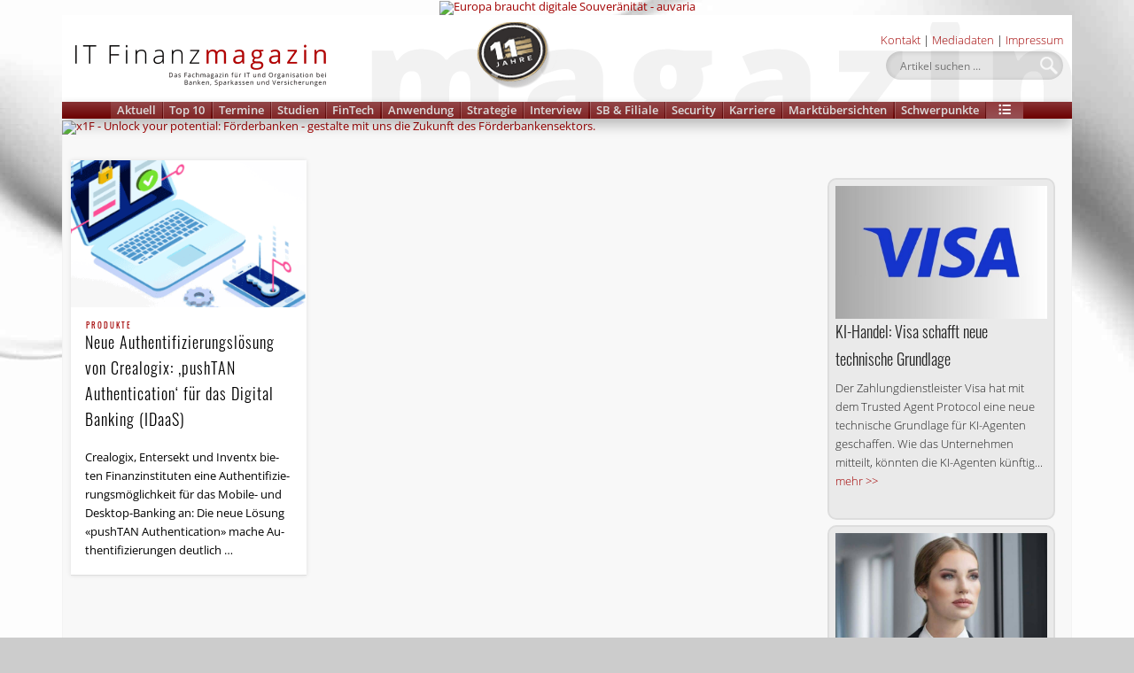

--- FILE ---
content_type: text/html; charset=UTF-8
request_url: https://www.it-finanzmagazin.de/tag/idaas/
body_size: 55428
content:
<!DOCTYPE html>
<html lang="de">
<head>
<meta charset="UTF-8" />
<meta name="viewport" content="width=device-width, initial-scale=1.0" />
<meta name="author" content="IT Finanzmagazin"/>
<meta name="publisher" content="IT Finanzmagazin"/>
<meta name="robots" content="all"/>
<link rel="profile" href="http://gmpg.org/xfn/11" />
<link rel="pingback" href="https://www.it-finanzmagazin.de/xmlrpc.php" />
	
<link rel="apple-touch-icon" sizes="180x180" href="/apple-touch-icon.png">
<link rel="icon" type="image/png" sizes="32x32" href="/favicon-32x32.png">
<link rel="icon" type="image/png" sizes="16x16" href="/favicon-16x16.png">
<link rel="manifest" href="/site.webmanifest">
<link rel="mask-icon" href="/safari-pinned-tab.svg" color="#5bbad5">
<meta name="msapplication-TileColor" content="#c20000">
<meta name="theme-color" content="#ffffff">	
	
<meta name='robots' content='index, follow, max-image-preview:large, max-snippet:-1, max-video-preview:-1' />

	<!-- This site is optimized with the Yoast SEO Premium plugin v26.6 (Yoast SEO v26.6) - https://yoast.com/wordpress/plugins/seo/ -->
	<title>IDaaS Archive &#8211; IT Finanzmagazin</title>
<style id="wpr-usedcss">img:is([sizes=auto i],[sizes^="auto," i]){contain-intrinsic-size:3000px 1500px}:where(.wp-block-button__link){border-radius:9999px;box-shadow:none;padding:calc(.667em + 2px) calc(1.333em + 2px);text-decoration:none}:root :where(.wp-block-button .wp-block-button__link.is-style-outline),:root :where(.wp-block-button.is-style-outline>.wp-block-button__link){border:2px solid;padding:.667em 1.333em}:root :where(.wp-block-button .wp-block-button__link.is-style-outline:not(.has-text-color)),:root :where(.wp-block-button.is-style-outline>.wp-block-button__link:not(.has-text-color)){color:currentColor}:root :where(.wp-block-button .wp-block-button__link.is-style-outline:not(.has-background)),:root :where(.wp-block-button.is-style-outline>.wp-block-button__link:not(.has-background)){background-color:initial;background-image:none}:where(.wp-block-calendar table:not(.has-background) th){background:#ddd}:where(.wp-block-columns){margin-bottom:1.75em}:where(.wp-block-columns.has-background){padding:1.25em 2.375em}:where(.wp-block-post-comments input[type=submit]){border:none}:where(.wp-block-cover-image:not(.has-text-color)),:where(.wp-block-cover:not(.has-text-color)){color:#fff}:where(.wp-block-cover-image.is-light:not(.has-text-color)),:where(.wp-block-cover.is-light:not(.has-text-color)){color:#000}:root :where(.wp-block-cover h1:not(.has-text-color)),:root :where(.wp-block-cover h2:not(.has-text-color)),:root :where(.wp-block-cover h3:not(.has-text-color)),:root :where(.wp-block-cover h4:not(.has-text-color)),:root :where(.wp-block-cover h5:not(.has-text-color)),:root :where(.wp-block-cover h6:not(.has-text-color)),:root :where(.wp-block-cover p:not(.has-text-color)){color:inherit}:where(.wp-block-file){margin-bottom:1.5em}:where(.wp-block-file__button){border-radius:2em;display:inline-block;padding:.5em 1em}:where(.wp-block-file__button):is(a):active,:where(.wp-block-file__button):is(a):focus,:where(.wp-block-file__button):is(a):hover,:where(.wp-block-file__button):is(a):visited{box-shadow:none;color:#fff;opacity:.85;text-decoration:none}:where(.wp-block-group.wp-block-group-is-layout-constrained){position:relative}:root :where(.wp-block-image.is-style-rounded img,.wp-block-image .is-style-rounded img){border-radius:9999px}:where(.wp-block-latest-comments:not([style*=line-height] .wp-block-latest-comments__comment)){line-height:1.1}:where(.wp-block-latest-comments:not([style*=line-height] .wp-block-latest-comments__comment-excerpt p)){line-height:1.8}:root :where(.wp-block-latest-posts.is-grid){padding:0}:root :where(.wp-block-latest-posts.wp-block-latest-posts__list){padding-left:0}ul{box-sizing:border-box}:root :where(.wp-block-list.has-background){padding:1.25em 2.375em}:where(.wp-block-navigation.has-background .wp-block-navigation-item a:not(.wp-element-button)),:where(.wp-block-navigation.has-background .wp-block-navigation-submenu a:not(.wp-element-button)){padding:.5em 1em}:where(.wp-block-navigation .wp-block-navigation__submenu-container .wp-block-navigation-item a:not(.wp-element-button)),:where(.wp-block-navigation .wp-block-navigation__submenu-container .wp-block-navigation-submenu a:not(.wp-element-button)),:where(.wp-block-navigation .wp-block-navigation__submenu-container .wp-block-navigation-submenu button.wp-block-navigation-item__content),:where(.wp-block-navigation .wp-block-navigation__submenu-container .wp-block-pages-list__item button.wp-block-navigation-item__content){padding:.5em 1em}:root :where(p.has-background){padding:1.25em 2.375em}:where(p.has-text-color:not(.has-link-color)) a{color:inherit}:where(.wp-block-post-comments-form) input:not([type=submit]),:where(.wp-block-post-comments-form) textarea{border:1px solid #949494;font-family:inherit;font-size:1em}:where(.wp-block-post-comments-form) input:where(:not([type=submit]):not([type=checkbox])),:where(.wp-block-post-comments-form) textarea{padding:calc(.667em + 2px)}:where(.wp-block-post-excerpt){box-sizing:border-box;margin-bottom:var(--wp--style--block-gap);margin-top:var(--wp--style--block-gap)}:where(.wp-block-preformatted.has-background){padding:1.25em 2.375em}:where(.wp-block-search__button){border:1px solid #ccc;padding:6px 10px}:where(.wp-block-search__input){font-family:inherit;font-size:inherit;font-style:inherit;font-weight:inherit;letter-spacing:inherit;line-height:inherit;text-transform:inherit}:where(.wp-block-search__button-inside .wp-block-search__inside-wrapper){border:1px solid #949494;box-sizing:border-box;padding:4px}:where(.wp-block-search__button-inside .wp-block-search__inside-wrapper) .wp-block-search__input{border:none;border-radius:0;padding:0 4px}:where(.wp-block-search__button-inside .wp-block-search__inside-wrapper) .wp-block-search__input:focus{outline:0}:where(.wp-block-search__button-inside .wp-block-search__inside-wrapper) :where(.wp-block-search__button){padding:4px 8px}:root :where(.wp-block-separator.is-style-dots){height:auto;line-height:1;text-align:center}:root :where(.wp-block-separator.is-style-dots):before{color:currentColor;content:"···";font-family:serif;font-size:1.5em;letter-spacing:2em;padding-left:2em}:root :where(.wp-block-site-logo.is-style-rounded){border-radius:9999px}:where(.wp-block-social-links:not(.is-style-logos-only)) .wp-social-link{background-color:#f0f0f0;color:#444}:where(.wp-block-social-links:not(.is-style-logos-only)) .wp-social-link-amazon{background-color:#f90;color:#fff}:where(.wp-block-social-links:not(.is-style-logos-only)) .wp-social-link-bandcamp{background-color:#1ea0c3;color:#fff}:where(.wp-block-social-links:not(.is-style-logos-only)) .wp-social-link-behance{background-color:#0757fe;color:#fff}:where(.wp-block-social-links:not(.is-style-logos-only)) .wp-social-link-bluesky{background-color:#0a7aff;color:#fff}:where(.wp-block-social-links:not(.is-style-logos-only)) .wp-social-link-codepen{background-color:#1e1f26;color:#fff}:where(.wp-block-social-links:not(.is-style-logos-only)) .wp-social-link-deviantart{background-color:#02e49b;color:#fff}:where(.wp-block-social-links:not(.is-style-logos-only)) .wp-social-link-discord{background-color:#5865f2;color:#fff}:where(.wp-block-social-links:not(.is-style-logos-only)) .wp-social-link-dribbble{background-color:#e94c89;color:#fff}:where(.wp-block-social-links:not(.is-style-logos-only)) .wp-social-link-dropbox{background-color:#4280ff;color:#fff}:where(.wp-block-social-links:not(.is-style-logos-only)) .wp-social-link-etsy{background-color:#f45800;color:#fff}:where(.wp-block-social-links:not(.is-style-logos-only)) .wp-social-link-facebook{background-color:#0866ff;color:#fff}:where(.wp-block-social-links:not(.is-style-logos-only)) .wp-social-link-fivehundredpx{background-color:#000;color:#fff}:where(.wp-block-social-links:not(.is-style-logos-only)) .wp-social-link-flickr{background-color:#0461dd;color:#fff}:where(.wp-block-social-links:not(.is-style-logos-only)) .wp-social-link-foursquare{background-color:#e65678;color:#fff}:where(.wp-block-social-links:not(.is-style-logos-only)) .wp-social-link-github{background-color:#24292d;color:#fff}:where(.wp-block-social-links:not(.is-style-logos-only)) .wp-social-link-goodreads{background-color:#eceadd;color:#382110}:where(.wp-block-social-links:not(.is-style-logos-only)) .wp-social-link-google{background-color:#ea4434;color:#fff}:where(.wp-block-social-links:not(.is-style-logos-only)) .wp-social-link-gravatar{background-color:#1d4fc4;color:#fff}:where(.wp-block-social-links:not(.is-style-logos-only)) .wp-social-link-instagram{background-color:#f00075;color:#fff}:where(.wp-block-social-links:not(.is-style-logos-only)) .wp-social-link-lastfm{background-color:#e21b24;color:#fff}:where(.wp-block-social-links:not(.is-style-logos-only)) .wp-social-link-linkedin{background-color:#0d66c2;color:#fff}:where(.wp-block-social-links:not(.is-style-logos-only)) .wp-social-link-mastodon{background-color:#3288d4;color:#fff}:where(.wp-block-social-links:not(.is-style-logos-only)) .wp-social-link-medium{background-color:#000;color:#fff}:where(.wp-block-social-links:not(.is-style-logos-only)) .wp-social-link-meetup{background-color:#f6405f;color:#fff}:where(.wp-block-social-links:not(.is-style-logos-only)) .wp-social-link-patreon{background-color:#000;color:#fff}:where(.wp-block-social-links:not(.is-style-logos-only)) .wp-social-link-pinterest{background-color:#e60122;color:#fff}:where(.wp-block-social-links:not(.is-style-logos-only)) .wp-social-link-pocket{background-color:#ef4155;color:#fff}:where(.wp-block-social-links:not(.is-style-logos-only)) .wp-social-link-reddit{background-color:#ff4500;color:#fff}:where(.wp-block-social-links:not(.is-style-logos-only)) .wp-social-link-skype{background-color:#0478d7;color:#fff}:where(.wp-block-social-links:not(.is-style-logos-only)) .wp-social-link-snapchat{background-color:#fefc00;color:#fff;stroke:#000}:where(.wp-block-social-links:not(.is-style-logos-only)) .wp-social-link-soundcloud{background-color:#ff5600;color:#fff}:where(.wp-block-social-links:not(.is-style-logos-only)) .wp-social-link-spotify{background-color:#1bd760;color:#fff}:where(.wp-block-social-links:not(.is-style-logos-only)) .wp-social-link-telegram{background-color:#2aabee;color:#fff}:where(.wp-block-social-links:not(.is-style-logos-only)) .wp-social-link-threads{background-color:#000;color:#fff}:where(.wp-block-social-links:not(.is-style-logos-only)) .wp-social-link-tiktok{background-color:#000;color:#fff}:where(.wp-block-social-links:not(.is-style-logos-only)) .wp-social-link-tumblr{background-color:#011835;color:#fff}:where(.wp-block-social-links:not(.is-style-logos-only)) .wp-social-link-twitch{background-color:#6440a4;color:#fff}:where(.wp-block-social-links:not(.is-style-logos-only)) .wp-social-link-twitter{background-color:#1da1f2;color:#fff}:where(.wp-block-social-links:not(.is-style-logos-only)) .wp-social-link-vimeo{background-color:#1eb7ea;color:#fff}:where(.wp-block-social-links:not(.is-style-logos-only)) .wp-social-link-vk{background-color:#4680c2;color:#fff}:where(.wp-block-social-links:not(.is-style-logos-only)) .wp-social-link-wordpress{background-color:#3499cd;color:#fff}:where(.wp-block-social-links:not(.is-style-logos-only)) .wp-social-link-whatsapp{background-color:#25d366;color:#fff}:where(.wp-block-social-links:not(.is-style-logos-only)) .wp-social-link-x{background-color:#000;color:#fff}:where(.wp-block-social-links:not(.is-style-logos-only)) .wp-social-link-yelp{background-color:#d32422;color:#fff}:where(.wp-block-social-links:not(.is-style-logos-only)) .wp-social-link-youtube{background-color:red;color:#fff}:where(.wp-block-social-links.is-style-logos-only) .wp-social-link{background:0 0}:where(.wp-block-social-links.is-style-logos-only) .wp-social-link svg{height:1.25em;width:1.25em}:where(.wp-block-social-links.is-style-logos-only) .wp-social-link-amazon{color:#f90}:where(.wp-block-social-links.is-style-logos-only) .wp-social-link-bandcamp{color:#1ea0c3}:where(.wp-block-social-links.is-style-logos-only) .wp-social-link-behance{color:#0757fe}:where(.wp-block-social-links.is-style-logos-only) .wp-social-link-bluesky{color:#0a7aff}:where(.wp-block-social-links.is-style-logos-only) .wp-social-link-codepen{color:#1e1f26}:where(.wp-block-social-links.is-style-logos-only) .wp-social-link-deviantart{color:#02e49b}:where(.wp-block-social-links.is-style-logos-only) .wp-social-link-discord{color:#5865f2}:where(.wp-block-social-links.is-style-logos-only) .wp-social-link-dribbble{color:#e94c89}:where(.wp-block-social-links.is-style-logos-only) .wp-social-link-dropbox{color:#4280ff}:where(.wp-block-social-links.is-style-logos-only) .wp-social-link-etsy{color:#f45800}:where(.wp-block-social-links.is-style-logos-only) .wp-social-link-facebook{color:#0866ff}:where(.wp-block-social-links.is-style-logos-only) .wp-social-link-fivehundredpx{color:#000}:where(.wp-block-social-links.is-style-logos-only) .wp-social-link-flickr{color:#0461dd}:where(.wp-block-social-links.is-style-logos-only) .wp-social-link-foursquare{color:#e65678}:where(.wp-block-social-links.is-style-logos-only) .wp-social-link-github{color:#24292d}:where(.wp-block-social-links.is-style-logos-only) .wp-social-link-goodreads{color:#382110}:where(.wp-block-social-links.is-style-logos-only) .wp-social-link-google{color:#ea4434}:where(.wp-block-social-links.is-style-logos-only) .wp-social-link-gravatar{color:#1d4fc4}:where(.wp-block-social-links.is-style-logos-only) .wp-social-link-instagram{color:#f00075}:where(.wp-block-social-links.is-style-logos-only) .wp-social-link-lastfm{color:#e21b24}:where(.wp-block-social-links.is-style-logos-only) .wp-social-link-linkedin{color:#0d66c2}:where(.wp-block-social-links.is-style-logos-only) .wp-social-link-mastodon{color:#3288d4}:where(.wp-block-social-links.is-style-logos-only) .wp-social-link-medium{color:#000}:where(.wp-block-social-links.is-style-logos-only) .wp-social-link-meetup{color:#f6405f}:where(.wp-block-social-links.is-style-logos-only) .wp-social-link-patreon{color:#000}:where(.wp-block-social-links.is-style-logos-only) .wp-social-link-pinterest{color:#e60122}:where(.wp-block-social-links.is-style-logos-only) .wp-social-link-pocket{color:#ef4155}:where(.wp-block-social-links.is-style-logos-only) .wp-social-link-reddit{color:#ff4500}:where(.wp-block-social-links.is-style-logos-only) .wp-social-link-skype{color:#0478d7}:where(.wp-block-social-links.is-style-logos-only) .wp-social-link-snapchat{color:#fff;stroke:#000}:where(.wp-block-social-links.is-style-logos-only) .wp-social-link-soundcloud{color:#ff5600}:where(.wp-block-social-links.is-style-logos-only) .wp-social-link-spotify{color:#1bd760}:where(.wp-block-social-links.is-style-logos-only) .wp-social-link-telegram{color:#2aabee}:where(.wp-block-social-links.is-style-logos-only) .wp-social-link-threads{color:#000}:where(.wp-block-social-links.is-style-logos-only) .wp-social-link-tiktok{color:#000}:where(.wp-block-social-links.is-style-logos-only) .wp-social-link-tumblr{color:#011835}:where(.wp-block-social-links.is-style-logos-only) .wp-social-link-twitch{color:#6440a4}:where(.wp-block-social-links.is-style-logos-only) .wp-social-link-twitter{color:#1da1f2}:where(.wp-block-social-links.is-style-logos-only) .wp-social-link-vimeo{color:#1eb7ea}:where(.wp-block-social-links.is-style-logos-only) .wp-social-link-vk{color:#4680c2}:where(.wp-block-social-links.is-style-logos-only) .wp-social-link-whatsapp{color:#25d366}:where(.wp-block-social-links.is-style-logos-only) .wp-social-link-wordpress{color:#3499cd}:where(.wp-block-social-links.is-style-logos-only) .wp-social-link-x{color:#000}:where(.wp-block-social-links.is-style-logos-only) .wp-social-link-yelp{color:#d32422}:where(.wp-block-social-links.is-style-logos-only) .wp-social-link-youtube{color:red}:root :where(.wp-block-social-links .wp-social-link a){padding:.25em}:root :where(.wp-block-social-links.is-style-logos-only .wp-social-link a){padding:0}:root :where(.wp-block-social-links.is-style-pill-shape .wp-social-link a){padding-left:.6666666667em;padding-right:.6666666667em}:root :where(.wp-block-tag-cloud.is-style-outline){display:flex;flex-wrap:wrap;gap:1ch}:root :where(.wp-block-tag-cloud.is-style-outline a){border:1px solid;font-size:unset!important;margin-right:0;padding:1ch 2ch;text-decoration:none!important}:root :where(.wp-block-table-of-contents){box-sizing:border-box}:where(.wp-block-term-description){box-sizing:border-box;margin-bottom:var(--wp--style--block-gap);margin-top:var(--wp--style--block-gap)}:where(pre.wp-block-verse){font-family:inherit}.entry-content{counter-reset:footnotes}:root{--wp--preset--font-size--normal:16px;--wp--preset--font-size--huge:42px}html :where(.has-border-color){border-style:solid}html :where([style*=border-top-color]){border-top-style:solid}html :where([style*=border-right-color]){border-right-style:solid}html :where([style*=border-bottom-color]){border-bottom-style:solid}html :where([style*=border-left-color]){border-left-style:solid}html :where([style*=border-width]){border-style:solid}html :where([style*=border-top-width]){border-top-style:solid}html :where([style*=border-right-width]){border-right-style:solid}html :where([style*=border-bottom-width]){border-bottom-style:solid}html :where([style*=border-left-width]){border-left-style:solid}html :where(img[class*=wp-image-]){height:auto;max-width:100%}:where(figure){margin:0 0 1em}html :where(.is-position-sticky){--wp-admin--admin-bar--position-offset:var(--wp-admin--admin-bar--height,0px)}@media screen and (max-width:600px){html :where(.is-position-sticky){--wp-admin--admin-bar--position-offset:0px}}.sugar-calendar-block .sugar-calendar-block__popover__month_selector{display:none;left:0;position:absolute;top:0;width:max-content;z-index:99}.sugar-calendar-block .sugar-calendar-block__popover__calendar_selector{display:none;left:0;position:absolute;top:0;width:max-content;z-index:99}.sugar-calendar-block .sugar-calendar-block__popover__calendar_selector__container{background:#fff;border:1px solid rgba(0,0,0,.2);border-radius:9px;box-shadow:0 12px 16px 0 rgba(0,0,0,.1);min-width:200px}.sugar-calendar-block .sugar-calendar-block__popover__calendar_selector__container__heading{color:rgba(0,0,0,.7);cursor:pointer;font-size:11px;font-style:normal;font-weight:700;line-height:normal;position:relative;text-transform:uppercase}.sugar-calendar-block .sugar-calendar-block__popover__calendar_selector__container__heading .sc-filter-applied-indicator{background:var(--accent-color);border-radius:50%;display:inline-block;height:4px;left:4px;position:relative;top:-1px;vertical-align:middle;visibility:hidden;width:4px}.sugar-calendar-block .sugar-calendar-block__popover__calendar_selector__container [data-sc-accordion-open=true] .sugar-calendar-block__popover__calendar_selector__container__heading{padding-bottom:12px}.sugar-calendar-block .sugar-calendar-block__popover__calendar_selector__container [data-sc-accordion-open=false]{cursor:pointer}.sugar-calendar-block .sugar-calendar-block__popover__calendar_selector__container__options{align-items:flex-start;-ms-grid-row-align:stretch;align-self:stretch;display:flex;flex-direction:column;padding:0}.sugar-calendar-block .sugar-calendar-block__popover__calendar_selector__container__days,.sugar-calendar-block .sugar-calendar-block__popover__calendar_selector__container__time{border-top:1px solid rgba(0,0,0,.08);padding:12px 15px}.sugar-calendar-block .sugar-calendar-block__popover__display_selector{display:none;left:0;min-width:96px;position:absolute;top:0;width:max-content;z-index:99}.sugar-calendar-block .sugar-calendar-block__popover__display_selector__container__body__option{align-items:center;-ms-grid-row-align:stretch;align-self:stretch;color:rgba(0,0,0,.85);cursor:pointer;display:flex;font-size:13px;font-style:normal;font-weight:400;gap:10px;line-height:normal;padding:6px 15px}.sugar-calendar-block .sugar-calendar-block__popover__display_selector__container__body__option:hover{background:rgba(0,0,0,.1)}.sugar-calendar-block__popover__event{background:#fff;border:1px solid rgba(0,0,0,.2);border-radius:9px;box-shadow:0 12px 16px 0 rgba(0,0,0,.1);display:none;left:0;max-width:260px;position:absolute;top:0;width:max-content;z-index:99}.sugar-calendar-block__popover__event__container__image{background-size:cover;border-top-left-radius:9px;border-top-right-radius:9px;height:173px}.sugar-calendar-block__popover__event__container__content__title__link{color:rgba(0,0,0,.85);font-size:15px;font-style:normal;font-weight:600;line-height:16px;text-decoration:none}.sugar-calendar-block__popover__event__container__content__title__link:hover{text-decoration:underline}.sugar-calendar-block__popover__event__container__content__calendar,.sugar-calendar-block__popover__event__container__content__date,.sugar-calendar-block__popover__event__container__content__time{color:rgba(0,0,0,.55);font-size:11px;font-weight:500;line-height:normal}.sugar-calendar-block__popover__event__container__content__calendar{align-items:center;display:flex}.sugar-calendar-block__popover__event__container__content__description{color:rgba(0,0,0,.7);font-size:13px;font-weight:400;line-height:18px;padding-top:7px}.sugar-calendar-block .sugar-calendar-block__base-container{background:hsla(0,0%,100%,.5);border-radius:6px;position:relative}.sugar-calendar-block .sugar-calendar-block__base-container__overlay{background:rgba(0,0,0,.1);height:100%;position:absolute;width:100%}.sugar-calendar-block .sugar-calendar-block__loading{animation:1s linear infinite loading;border:5px solid rgba(0,0,0,.55);border-radius:50%;border-top-color:rgba(0,0,0,.85);height:25px;left:50%;position:absolute;top:40%;width:25px}.sugar-calendar-block .sugar-calendar-block__loading-state .sugar-calendar-block__calendar-day,.sugar-calendar-block .sugar-calendar-block__loading-state .sugar-calendar-block__calendar-month{opacity:.2;pointer-events:none}.sugar-calendar-block .sugar-calendar-block__loading--no-overlay{border-width:2px;height:10px;margin:0 auto;position:static;width:10px}@media(min-width:768px){.sugar-calendar-block__calendar-day,.sugar-calendar-block__calendar-month{border:1px solid rgba(0,0,0,.2);border-radius:6px}}.sugar-calendar-block__calendar-month{font-weight:400;line-height:18px}@media(max-width:767px){.sugar-calendar-block .sugar-calendar-block__popover__calendar_selector__container{max-height:400px;overflow:scroll}.sugar-calendar-block__calendar-month{border:none}}.sugar-calendar-block__calendar-month .sugar-calendar-block__event-cell{border-left:2px solid;cursor:pointer;margin:12px 0 0 12px;padding-left:10px}.sugar-calendar-block__calendar-month .sugar-calendar-block__event-cell__time{color:rgba(0,0,0,.55);display:-webkit-box;font-size:10px;font-weight:500;line-height:normal;margin-bottom:2px;overflow:hidden;-webkit-box-orient:vertical;-webkit-line-clamp:1}.sugar-calendar-block__calendar-month .sugar-calendar-block__event-cell__title{color:rgba(0,0,0,.85);display:-webkit-box;font-size:12px;font-weight:600;line-height:16px;overflow:hidden;overflow-wrap:break-word;-webkit-box-orient:vertical;-webkit-line-clamp:3}.sugar-calendar-block__calendar-month__body__day{border-right:1px solid rgba(0,0,0,.08);min-height:158px}.sugar-calendar-block__calendar-month__body__day__number{color:rgba(0,0,0,.85);font-size:14px;font-style:normal;letter-spacing:.056px;margin-top:12px;text-align:center}@media(max-width:767px){.sugar-calendar-block__calendar-month .sugar-calendar-block__event-cell{border:0;margin:0;padding:0}.sugar-calendar-block__calendar-month .sugar-calendar-block__event-cell__time,.sugar-calendar-block__calendar-month .sugar-calendar-block__event-cell__title{display:none}.sugar-calendar-block__calendar-month__body .sugar-calendar-block__calendar-month__body__day__events-container{display:flex;flex-wrap:wrap;gap:5px;justify-content:center}.sugar-calendar-block__calendar-month__body__day{min-height:50px;padding:10px 7px}.sugar-calendar-block__calendar-month__body__day:hover{background:rgba(0,0,0,.08);border-radius:3px;cursor:pointer}.sugar-calendar-block__calendar-month__body__day__number{margin-bottom:10px}}.sugar-calendar-block__calendar-month__body__day__events-container{cursor:pointer}.sugar-calendar-block__calendar-month__cell-hide{display:none!important}.sugar-calendar-block__mobile_event_list{border-top:1px solid rgba(0,0,0,.08);display:none;margin-top:20px;padding-top:20px}.sugar-calendar-block__mobile_event_list__date{color:rgba(0,0,0,.85);font-size:15px;font-style:normal;font-weight:700;line-height:normal}.sugar-calendar-block__mobile_event_list__events_container .sugar-calendar-block__event-cell{background:0 0!important;border-left-style:solid;border-left-width:2px;border-radius:0;display:block;margin-top:20px;padding:0 15px}.sugar-calendar-block__mobile_event_list__events_container .sugar-calendar-block__event-cell .sugar-calendar-block__event-cell__time{color:rgba(0,0,0,.55);display:block;font-size:13px;font-style:normal;font-weight:500;line-height:normal;margin-bottom:4px}.sugar-calendar-block__mobile_event_list__events_container .sugar-calendar-block__event-cell .sugar-calendar-block__event-cell__title{color:rgba(0,0,0,.85);display:block;font-size:14px;font-style:normal;font-weight:600;line-height:16px}@media(max-width:767px){.sugar-calendar-block__calendar-day{border-top:1px solid rgba(0,0,0,.1)}}.sugar-calendar-block__calendar-week__header__cell{border-right:1px solid rgba(0,0,0,.08)}.sugar-calendar-block__calendar-week__header__cell:last-child{border-right:0}.sugar-calendar-block__calendar-week__time-grid__day-col:last-child .sugar-calendar-block__calendar-week__event-slot{border-right:0}.sugar-calendar-block__calendar-week__time-grid__day-col .sugar-calendar-block__calendar-week__event-slot:last-child{border-bottom:0}.sugar-calendar-block__calendar-week__event-slot{border-right:1px solid rgba(0,0,0,.08);border-top:1px solid rgba(0,0,0,.08)}.sugar-calendar-block__calendar-day .sugar-calendar-block__event-cell{background:#fff;cursor:pointer;z-index:10}.sugar-calendar-block__calendar-day .sugar-calendar-block__event-cell__time{color:rgba(0,0,0,.55);display:-webkit-box;font-size:10px;font-style:normal;font-weight:500;line-height:normal;overflow:hidden;-webkit-box-orient:vertical;-webkit-line-clamp:1}.sugar-calendar-block__calendar-day .sugar-calendar-block__event-cell__title{color:rgba(0,0,0,.85);font-size:12px;font-style:normal;font-weight:600;line-height:16px}.sugar-calendar-block__calendar-week__header__cell{padding:12px 0;text-align:center}.sugar-calendar-block__calendar-week__event-slot--all-day{display:flex;flex-direction:column;gap:10px;padding:12px 0}@media(max-width:767px){.sugar-calendar-block__calendar-week__event-slot--all-day{display:none}}.sugar-calendar-block__calendar-week__event-cell{border:1px solid;border-left:2px solid;border-radius:3px;cursor:pointer;display:flex;flex-direction:column;height:50px;margin:0 6px;position:relative}.sugar-calendar-block__calendar-week__event-cell--all-day{background:var(--accent-color);border-radius:10px;margin:0 10px}.sugar-calendar-block__calendar-week__event-cell--all-day .sugar-calendar-block__event-cell__time{display:none}.sugar-calendar-block__calendar-week__event-cell--all-day .sugar-calendar-block__event-cell__title{color:#fff;font-size:12px;font-style:normal;font-weight:600;line-height:16px;padding:2px 10px}@media(max-width:767px){.sugar-calendar-block__calendar-week__time-grid__day-col{display:none}.sugar-calendar-block__calendar-week__header__cell{border:0;cursor:pointer;display:flex;flex-direction:column;gap:7px;padding:10px 0}.sugar-calendar-block__calendar-week__header__cell--active{background:rgba(0,0,0,.1);border-radius:3px}.sugar-calendar-block__calendar-day .sugar-calendar-block__calendar-week__event-slot--all-day--active,.sugar-calendar-block__calendar-day .sugar-calendar-block__calendar-week__time-grid__day-col--active{display:block;width:100%}.sugar-calendar-block__calendar-day .sugar-calendar-block__calendar-week__event-slot--all-day--active .sugar-calendar-block__calendar-week__event-cell--all-day,.sugar-calendar-block__calendar-day .sugar-calendar-block__calendar-week__time-grid__day-col--active .sugar-calendar-block__calendar-week__event-cell--all-day{border-left:2px solid;border-radius:3px;display:flex;flex-direction:column;position:relative;width:100%!important}.sugar-calendar-block__calendar-day .sugar-calendar-block__calendar-week__event-slot--all-day--active .sugar-calendar-block__calendar-week__event-slot,.sugar-calendar-block__calendar-day .sugar-calendar-block__calendar-week__time-grid__day-col--active .sugar-calendar-block__calendar-week__event-slot{border:0;height:auto}.sugar-calendar-block__calendar-day .sugar-calendar-block__calendar-week__event-slot--all-day--active .sugar-calendar-block__event-cell,.sugar-calendar-block__calendar-day .sugar-calendar-block__calendar-week__time-grid__day-col--active .sugar-calendar-block__event-cell{background:0 0!important;border-radius:0;display:block;height:auto!important;margin:20px 0 0}.sugar-calendar-event-list-block .sugar-calendar-block__popover__calendar_selector__container{max-height:400px;overflow:scroll}}.sugar-calendar-event-list-block .sugar-calendar-block__popover__month_selector{display:none;left:0;position:absolute;top:0;width:max-content;z-index:99}.sugar-calendar-event-list-block .sugar-calendar-block__popover__calendar_selector{display:none;left:0;position:absolute;top:0;width:max-content;z-index:99}.sugar-calendar-event-list-block .sugar-calendar-block__popover__calendar_selector__container{background:#fff;border:1px solid rgba(0,0,0,.2);border-radius:9px;box-shadow:0 12px 16px 0 rgba(0,0,0,.1);min-width:200px}.sugar-calendar-event-list-block .sugar-calendar-block__popover__calendar_selector__container__heading{color:rgba(0,0,0,.7);cursor:pointer;font-size:11px;font-style:normal;font-weight:700;line-height:normal;position:relative;text-transform:uppercase}.sugar-calendar-event-list-block .sugar-calendar-block__popover__calendar_selector__container__heading .sc-filter-applied-indicator{background:var(--accent-color);border-radius:50%;display:inline-block;height:4px;left:4px;position:relative;top:-1px;vertical-align:middle;visibility:hidden;width:4px}.sugar-calendar-event-list-block .sugar-calendar-block__popover__calendar_selector__container [data-sc-accordion-open=true] .sugar-calendar-block__popover__calendar_selector__container__heading{padding-bottom:12px}.sugar-calendar-event-list-block .sugar-calendar-block__popover__calendar_selector__container [data-sc-accordion-open=false]{cursor:pointer}.sugar-calendar-event-list-block .sugar-calendar-block__popover__calendar_selector__container__options{align-items:flex-start;-ms-grid-row-align:stretch;align-self:stretch;display:flex;flex-direction:column;padding:0}.sugar-calendar-event-list-block .sugar-calendar-block__popover__calendar_selector__container__days,.sugar-calendar-event-list-block .sugar-calendar-block__popover__calendar_selector__container__time{border-top:1px solid rgba(0,0,0,.08);padding:12px 15px}.sugar-calendar-event-list-block .sugar-calendar-block__popover__display_selector{display:none;left:0;min-width:96px;position:absolute;top:0;width:max-content;z-index:99}.sugar-calendar-event-list-block .sugar-calendar-block__popover__display_selector__container__body__option{align-items:center;-ms-grid-row-align:stretch;align-self:stretch;color:rgba(0,0,0,.85);cursor:pointer;display:flex;font-size:13px;font-style:normal;font-weight:400;gap:10px;line-height:normal;padding:6px 15px}.sugar-calendar-event-list-block .sugar-calendar-block__popover__display_selector__container__body__option:hover{background:rgba(0,0,0,.1)}.sugar-calendar-event-list-block .sugar-calendar-block__loading-state{opacity:.2;pointer-events:none}.sugar-calendar-event-list-block .sugar-calendar-block__loading{animation:1s linear infinite loading;border:5px solid rgba(0,0,0,.55);border-radius:50%;border-top-color:rgba(0,0,0,.85);height:25px;left:50%;position:absolute;top:40%;width:25px}@keyframes loading{to{transform:rotate(1turn)}}.sugar-calendar-event-list-block .sugar-calendar-block__popover__month_selector .datepicker-days .table-condensed tbody tr:has(>td.active) td,.sugar-calendar-event-list-block .sugar-calendar-block__popover__month_selector .datepicker-days .table-condensed tbody tr:hover td{background:rgba(0,0,0,.1)}.sugar-calendar-event-list-block .sugar-calendar-block__popover__month_selector .datepicker-days .table-condensed tbody tr:has(>td.active) td:first-child,.sugar-calendar-event-list-block .sugar-calendar-block__popover__month_selector .datepicker-days .table-condensed tbody tr:hover td:first-child{border-bottom-left-radius:3px;border-top-left-radius:3px}.sugar-calendar-event-list-block .sugar-calendar-block__popover__month_selector .datepicker-days .table-condensed tbody tr:has(>td.active) td:last-child,.sugar-calendar-event-list-block .sugar-calendar-block__popover__month_selector .datepicker-days .table-condensed tbody tr:hover td:last-child{border-bottom-right-radius:3px;border-top-right-radius:3px}.sugar-calendar-event-list-block .sugar-calendar-event-list-block__base-container .sugar-calendar-block__base-container__no-events{border-top:1px solid rgba(0,0,0,.1)}.sugar-calendar-event-list-block .sugar-calendar-event-list-block__base-container .sugar-calendar-block__base-container__no-events__msg{background:rgba(0,0,0,.1);border-radius:4px;color:rgba(0,0,0,.85);font-size:15px;font-style:normal;font-weight:400;line-height:22px;margin:50px 0;padding:15px}.sugar-calendar-block-hide-element{display:none!important}:root{--wp--preset--aspect-ratio--square:1;--wp--preset--aspect-ratio--4-3:4/3;--wp--preset--aspect-ratio--3-4:3/4;--wp--preset--aspect-ratio--3-2:3/2;--wp--preset--aspect-ratio--2-3:2/3;--wp--preset--aspect-ratio--16-9:16/9;--wp--preset--aspect-ratio--9-16:9/16;--wp--preset--color--black:#000000;--wp--preset--color--cyan-bluish-gray:#abb8c3;--wp--preset--color--white:#ffffff;--wp--preset--color--pale-pink:#f78da7;--wp--preset--color--vivid-red:#cf2e2e;--wp--preset--color--luminous-vivid-orange:#ff6900;--wp--preset--color--luminous-vivid-amber:#fcb900;--wp--preset--color--light-green-cyan:#7bdcb5;--wp--preset--color--vivid-green-cyan:#00d084;--wp--preset--color--pale-cyan-blue:#8ed1fc;--wp--preset--color--vivid-cyan-blue:#0693e3;--wp--preset--color--vivid-purple:#9b51e0;--wp--preset--gradient--vivid-cyan-blue-to-vivid-purple:linear-gradient(135deg,rgba(6, 147, 227, 1) 0%,rgb(155, 81, 224) 100%);--wp--preset--gradient--light-green-cyan-to-vivid-green-cyan:linear-gradient(135deg,rgb(122, 220, 180) 0%,rgb(0, 208, 130) 100%);--wp--preset--gradient--luminous-vivid-amber-to-luminous-vivid-orange:linear-gradient(135deg,rgba(252, 185, 0, 1) 0%,rgba(255, 105, 0, 1) 100%);--wp--preset--gradient--luminous-vivid-orange-to-vivid-red:linear-gradient(135deg,rgba(255, 105, 0, 1) 0%,rgb(207, 46, 46) 100%);--wp--preset--gradient--very-light-gray-to-cyan-bluish-gray:linear-gradient(135deg,rgb(238, 238, 238) 0%,rgb(169, 184, 195) 100%);--wp--preset--gradient--cool-to-warm-spectrum:linear-gradient(135deg,rgb(74, 234, 220) 0%,rgb(151, 120, 209) 20%,rgb(207, 42, 186) 40%,rgb(238, 44, 130) 60%,rgb(251, 105, 98) 80%,rgb(254, 248, 76) 100%);--wp--preset--gradient--blush-light-purple:linear-gradient(135deg,rgb(255, 206, 236) 0%,rgb(152, 150, 240) 100%);--wp--preset--gradient--blush-bordeaux:linear-gradient(135deg,rgb(254, 205, 165) 0%,rgb(254, 45, 45) 50%,rgb(107, 0, 62) 100%);--wp--preset--gradient--luminous-dusk:linear-gradient(135deg,rgb(255, 203, 112) 0%,rgb(199, 81, 192) 50%,rgb(65, 88, 208) 100%);--wp--preset--gradient--pale-ocean:linear-gradient(135deg,rgb(255, 245, 203) 0%,rgb(182, 227, 212) 50%,rgb(51, 167, 181) 100%);--wp--preset--gradient--electric-grass:linear-gradient(135deg,rgb(202, 248, 128) 0%,rgb(113, 206, 126) 100%);--wp--preset--gradient--midnight:linear-gradient(135deg,rgb(2, 3, 129) 0%,rgb(40, 116, 252) 100%);--wp--preset--font-size--small:13px;--wp--preset--font-size--medium:20px;--wp--preset--font-size--large:36px;--wp--preset--font-size--x-large:42px;--wp--preset--spacing--20:0.44rem;--wp--preset--spacing--30:0.67rem;--wp--preset--spacing--40:1rem;--wp--preset--spacing--50:1.5rem;--wp--preset--spacing--60:2.25rem;--wp--preset--spacing--70:3.38rem;--wp--preset--spacing--80:5.06rem;--wp--preset--shadow--natural:6px 6px 9px rgba(0, 0, 0, .2);--wp--preset--shadow--deep:12px 12px 50px rgba(0, 0, 0, .4);--wp--preset--shadow--sharp:6px 6px 0px rgba(0, 0, 0, .2);--wp--preset--shadow--outlined:6px 6px 0px -3px rgba(255, 255, 255, 1),6px 6px rgba(0, 0, 0, 1);--wp--preset--shadow--crisp:6px 6px 0px rgba(0, 0, 0, 1)}:where(.is-layout-flex){gap:.5em}:where(.is-layout-grid){gap:.5em}:where(.wp-block-post-template.is-layout-flex){gap:1.25em}:where(.wp-block-post-template.is-layout-grid){gap:1.25em}:where(.wp-block-columns.is-layout-flex){gap:2em}:where(.wp-block-columns.is-layout-grid){gap:2em}:root :where(.wp-block-pullquote){font-size:1.5em;line-height:1.6}#sc_event_select{margin:0;clear:none}#sc_event_select{float:left}#sc_events_calendar input,#sc_events_calendar select{margin:0 5px 0 0;cursor:pointer}.sc_small #sc_event_select{float:none;width:100%}.sc_events_list .sc_event{clear:both}.sc_events_list .sc_event_title{float:left;clear:left}.sc_events_list .sc_event_date{float:left;clear:left}.sc_events_list .sc_event_time{float:left;clear:left}.sc_events_list .sc_event_link{float:left;clear:left}.sc_events_list br.clear{clear:both}.view-feeds th input{display:none}.view-feeds{-webkit-user-select:none;-moz-user-select:none;-ms-user-select:none;user-select:none}.view-feeds .sc-feed-view.button{background:rgba(255,255,255,.9);box-shadow:inset 0 2px 4px -2px rgba(0,0,0,.5)}.tablenav-feeds{display:inline-block}.sc-modal-bg{display:none;position:fixed;top:0;left:0;right:0;bottom:0;width:0;height:0;z-index:99998;background:rgba(0,0,0,.3)}.sc-modal-bg.active{display:block;width:100%;height:100%}.sc-modal-window{display:none;position:fixed;left:50%;top:50%;transform:translateX(-50%) translateY(-50%);z-index:99999;border-radius:5px}.sc-modal-window.active{display:block}#mega-menu-wrap-primary_nav,#mega-menu-wrap-primary_nav #mega-menu-primary_nav,#mega-menu-wrap-primary_nav #mega-menu-primary_nav a.mega-menu-link,#mega-menu-wrap-primary_nav #mega-menu-primary_nav li.mega-menu-item,#mega-menu-wrap-primary_nav #mega-menu-primary_nav li.mega-menu-row,#mega-menu-wrap-primary_nav #mega-menu-primary_nav ul.mega-sub-menu{transition:none;border-radius:0;box-shadow:none;background:0 0;border:0;bottom:auto;box-sizing:border-box;clip:auto;color:#666;display:block;float:none;font-family:inherit;font-size:14px;height:auto;left:auto;line-height:1;list-style-type:none;margin:0;min-height:auto;max-height:none;min-width:auto;max-width:none;opacity:1;outline:0;overflow:visible;padding:0;position:relative;pointer-events:auto;right:auto;text-align:left;text-decoration:none;text-indent:0;text-transform:none;transform:none;top:auto;vertical-align:baseline;visibility:inherit;width:auto;word-wrap:break-word;white-space:normal}#mega-menu-wrap-primary_nav #mega-menu-primary_nav a.mega-menu-link:after,#mega-menu-wrap-primary_nav #mega-menu-primary_nav a.mega-menu-link:before,#mega-menu-wrap-primary_nav #mega-menu-primary_nav li.mega-menu-item:after,#mega-menu-wrap-primary_nav #mega-menu-primary_nav li.mega-menu-item:before,#mega-menu-wrap-primary_nav #mega-menu-primary_nav li.mega-menu-row:after,#mega-menu-wrap-primary_nav #mega-menu-primary_nav li.mega-menu-row:before,#mega-menu-wrap-primary_nav #mega-menu-primary_nav ul.mega-sub-menu:after,#mega-menu-wrap-primary_nav #mega-menu-primary_nav ul.mega-sub-menu:before,#mega-menu-wrap-primary_nav #mega-menu-primary_nav:after,#mega-menu-wrap-primary_nav #mega-menu-primary_nav:before,#mega-menu-wrap-primary_nav:after,#mega-menu-wrap-primary_nav:before{display:none}#mega-menu-wrap-primary_nav{border-radius:0}#mega-menu-wrap-primary_nav.mega-keyboard-navigation #mega-menu-primary_nav a:focus,#mega-menu-wrap-primary_nav.mega-keyboard-navigation #mega-menu-primary_nav input:focus,#mega-menu-wrap-primary_nav.mega-keyboard-navigation #mega-menu-primary_nav li.mega-menu-item a.mega-menu-link:focus,#mega-menu-wrap-primary_nav.mega-keyboard-navigation #mega-menu-primary_nav span:focus,#mega-menu-wrap-primary_nav.mega-keyboard-navigation .mega-menu-toggle:focus,#mega-menu-wrap-primary_nav.mega-keyboard-navigation .mega-toggle-block .mega-search input[type=text]:focus,#mega-menu-wrap-primary_nav.mega-keyboard-navigation .mega-toggle-block a:focus,#mega-menu-wrap-primary_nav.mega-keyboard-navigation .mega-toggle-block button.mega-toggle-animated:focus,#mega-menu-wrap-primary_nav.mega-keyboard-navigation .mega-toggle-block:focus{outline:#109cde solid 3px;outline-offset:-3px}#mega-menu-wrap-primary_nav.mega-keyboard-navigation .mega-toggle-block button.mega-toggle-animated:focus{outline-offset:2px}#mega-menu-wrap-primary_nav.mega-keyboard-navigation>li.mega-menu-item>a.mega-menu-link:focus{background:#eee;background:linear-gradient(to bottom,rgba(255,255,255,.9),#eee);color:#666;font-weight:inherit;text-decoration:none;border-color:#fff}#mega-menu-wrap-primary_nav #mega-menu-primary_nav{visibility:visible;text-align:center;padding:0}#mega-menu-wrap-primary_nav #mega-menu-primary_nav a.mega-menu-link{cursor:pointer;display:inline;transition:background .2s linear,color .2s linear,border .2s linear}#mega-menu-wrap-primary_nav #mega-menu-primary_nav>li.mega-animating>ul.mega-sub-menu{pointer-events:none}#mega-menu-wrap-primary_nav #mega-menu-primary_nav li.mega-disable-link>a.mega-menu-link,#mega-menu-wrap-primary_nav #mega-menu-primary_nav li.mega-menu-megamenu li.mega-disable-link>a.mega-menu-link{cursor:inherit}#mega-menu-wrap-primary_nav #mega-menu-primary_nav li.mega-menu-item-has-children.mega-disable-link>a.mega-menu-link,#mega-menu-wrap-primary_nav #mega-menu-primary_nav li.mega-menu-megamenu>li.mega-menu-item-has-children.mega-disable-link>a.mega-menu-link{cursor:pointer}#mega-menu-wrap-primary_nav #mega-menu-primary_nav p{margin-bottom:10px}#mega-menu-wrap-primary_nav #mega-menu-primary_nav img,#mega-menu-wrap-primary_nav #mega-menu-primary_nav input{max-width:100%}#mega-menu-wrap-primary_nav #mega-menu-primary_nav li.mega-menu-item>ul.mega-sub-menu{display:block;visibility:hidden;opacity:1;pointer-events:auto}@media only screen and (max-width:760px){#mega-menu-wrap-primary_nav.mega-keyboard-navigation>li.mega-menu-item>a.mega-menu-link:focus{color:#666;background:#eee;background:linear-gradient(to bottom,rgba(255,255,255,.9),#eee)}#mega-menu-wrap-primary_nav #mega-menu-primary_nav li.mega-menu-item>ul.mega-sub-menu{display:none;visibility:visible;opacity:1}#mega-menu-wrap-primary_nav #mega-menu-primary_nav li.mega-menu-item.mega-toggle-on>ul.mega-sub-menu,#mega-menu-wrap-primary_nav #mega-menu-primary_nav li.mega-menu-megamenu.mega-menu-item.mega-toggle-on ul.mega-sub-menu{display:block}#mega-menu-wrap-primary_nav #mega-menu-primary_nav li.mega-hide-sub-menu-on-mobile>ul.mega-sub-menu,#mega-menu-wrap-primary_nav #mega-menu-primary_nav li.mega-menu-megamenu.mega-menu-item.mega-toggle-on li.mega-hide-sub-menu-on-mobile>ul.mega-sub-menu{display:none}}#mega-menu-wrap-primary_nav #mega-menu-primary_nav li.mega-menu-item.mega-menu-megamenu ul.mega-sub-menu li.mega-collapse-children>ul.mega-sub-menu{display:none}#mega-menu-wrap-primary_nav #mega-menu-primary_nav li.mega-menu-item.mega-menu-megamenu ul.mega-sub-menu li.mega-collapse-children.mega-toggle-on>ul.mega-sub-menu{display:block}#mega-menu-wrap-primary_nav #mega-menu-primary_nav li.mega-menu-item.mega-toggle-on>ul.mega-sub-menu,#mega-menu-wrap-primary_nav #mega-menu-primary_nav.mega-no-js li.mega-menu-item:focus>ul.mega-sub-menu,#mega-menu-wrap-primary_nav #mega-menu-primary_nav.mega-no-js li.mega-menu-item:hover>ul.mega-sub-menu{visibility:visible}#mega-menu-wrap-primary_nav #mega-menu-primary_nav li.mega-menu-item.mega-menu-megamenu ul.mega-sub-menu ul.mega-sub-menu{visibility:inherit;opacity:1;display:block}#mega-menu-wrap-primary_nav #mega-menu-primary_nav li.mega-menu-item a[class^=dashicons]:before{font-family:dashicons}#mega-menu-wrap-primary_nav #mega-menu-primary_nav li.mega-menu-item a.mega-menu-link:before{display:inline-block;font:inherit;font-family:dashicons;position:static;margin:0 6px 0 0;vertical-align:top;-webkit-font-smoothing:antialiased;-moz-osx-font-smoothing:grayscale;color:inherit;background:0 0;height:auto;width:auto;top:auto}#mega-menu-wrap-primary_nav #mega-menu-primary_nav li.mega-menu-item.mega-hide-text a.mega-menu-link:before{margin:0}#mega-menu-wrap-primary_nav #mega-menu-primary_nav li.mega-menu-item.mega-hide-text li.mega-menu-item a.mega-menu-link:before{margin:0 6px 0 0}#mega-menu-wrap-primary_nav #mega-menu-primary_nav li.mega-align-bottom-left.mega-toggle-on>a.mega-menu-link{border-radius:0}#mega-menu-wrap-primary_nav #mega-menu-primary_nav li.mega-align-bottom-right>ul.mega-sub-menu{right:0}#mega-menu-wrap-primary_nav #mega-menu-primary_nav li.mega-align-bottom-right.mega-toggle-on>a.mega-menu-link{border-radius:0}#mega-menu-wrap-primary_nav #mega-menu-primary_nav>li.mega-menu-item{margin:0 .3px 0 0;display:inline-block;height:auto;vertical-align:middle}@media only screen and (min-width:761px){#mega-menu-wrap-primary_nav{background:#6c0000;background:linear-gradient(to bottom,#873335,#6c0000)}#mega-menu-wrap-primary_nav #mega-menu-primary_nav[data-effect=fade] li.mega-menu-item>ul.mega-sub-menu{opacity:0;transition:opacity .2s ease-in,visibility .2s ease-in}#mega-menu-wrap-primary_nav #mega-menu-primary_nav[data-effect=fade] li.mega-menu-item.mega-menu-megamenu.mega-toggle-on ul.mega-sub-menu,#mega-menu-wrap-primary_nav #mega-menu-primary_nav[data-effect=fade] li.mega-menu-item.mega-toggle-on>ul.mega-sub-menu,#mega-menu-wrap-primary_nav #mega-menu-primary_nav[data-effect=fade].mega-no-js li.mega-menu-item:focus>ul.mega-sub-menu,#mega-menu-wrap-primary_nav #mega-menu-primary_nav[data-effect=fade].mega-no-js li.mega-menu-item:hover>ul.mega-sub-menu{opacity:1}#mega-menu-wrap-primary_nav #mega-menu-primary_nav>li.mega-menu-megamenu.mega-menu-item{position:static}#mega-menu-wrap-primary_nav #mega-menu-primary_nav>li.mega-menu-item{border-left:1px solid rgba(0,0,0,.15);box-shadow:inset 1px 0 0 0 rgba(255,255,255,.2)}#mega-menu-wrap-primary_nav #mega-menu-primary_nav>li.mega-menu-item:first-of-type{border-left:0;box-shadow:none}#mega-menu-wrap-primary_nav #mega-menu-primary_nav>li.mega-menu-item>a.mega-menu-link:focus,#mega-menu-wrap-primary_nav #mega-menu-primary_nav>li.mega-menu-item>a.mega-menu-link:hover{background:#eee;background:linear-gradient(to bottom,rgba(255,255,255,.9),#eee);color:#666;font-weight:inherit;text-decoration:none;border-color:#fff}#mega-menu-wrap-primary_nav #mega-menu-primary_nav li.mega-menu-megamenu>ul.mega-sub-menu>li.mega-menu-row>ul.mega-sub-menu>li.mega-menu-columns-1-of-1{width:100%}}#mega-menu-wrap-primary_nav #mega-menu-primary_nav>li.mega-menu-item.mega-toggle-on>a.mega-menu-link{background:#eee;background:linear-gradient(to bottom,rgba(255,255,255,.9),#eee);color:#666;font-weight:inherit;text-decoration:none;border-color:#fff}#mega-menu-wrap-primary_nav #mega-menu-primary_nav>li.mega-menu-item>a.mega-menu-link{line-height:19px;height:19px;padding:0 7px;vertical-align:baseline;width:auto;display:block;color:#ddd;text-transform:none;text-decoration:none;text-align:center;background:rgba(255,255,255,.15);background:linear-gradient(to bottom,rgba(255,255,255,.1),rgba(255,255,255,.15));border:0;border-radius:0;font-family:inherit;font-size:13px;font-weight:inherit;outline:0}@media only screen and (max-width:760px){#mega-menu-wrap-primary_nav #mega-menu-primary_nav>li.mega-menu-item.mega-toggle-on>a.mega-menu-link{color:#666;background:#eee;background:linear-gradient(to bottom,rgba(255,255,255,.9),#eee)}#mega-menu-wrap-primary_nav #mega-menu-primary_nav>li.mega-menu-item{display:list-item;margin:0;clear:both;border:0}#mega-menu-wrap-primary_nav #mega-menu-primary_nav>li.mega-menu-item>a.mega-menu-link{border-radius:0;border:0;margin:0;line-height:28px;height:28px;padding:0 10px;background:0 0;text-align:right;color:#666;font-size:16px}}#mega-menu-wrap-primary_nav #mega-menu-primary_nav li.mega-menu-megamenu>ul.mega-sub-menu>li.mega-menu-row{width:100%;float:left}#mega-menu-wrap-primary_nav #mega-menu-primary_nav>li.mega-menu-megamenu>ul.mega-sub-menu{z-index:700;border-radius:0;background:#e6e6e6;border-top:0 solid rgba(255,255,255,.1);border-left:30px solid rgba(255,255,255,.1);border-right:30px solid rgba(255,255,255,.1);border-bottom:0 solid rgba(255,255,255,.1);padding:0;position:absolute;width:100%;max-width:none;left:0;box-shadow:0 8px 20px 0 rgba(0,0,0,.28)}@media only screen and (min-width:761px){#mega-menu-wrap-primary_nav #mega-menu-primary_nav>li.mega-menu-megamenu>ul.mega-sub-menu li.mega-menu-columns-1-of-1{width:100%}#mega-menu-wrap-primary_nav #mega-menu-primary_nav li.mega-menu-flyout li.mega-menu-item a.mega-menu-link>span.mega-indicator:after{content:'\f139'}#mega-menu-wrap-primary_nav #mega-menu-primary_nav li.mega-menu-flyout.mega-align-bottom-right li.mega-menu-item a.mega-menu-link{text-align:right}#mega-menu-wrap-primary_nav #mega-menu-primary_nav li.mega-menu-flyout.mega-align-bottom-right li.mega-menu-item a.mega-menu-link>span.mega-indicator{float:left}#mega-menu-wrap-primary_nav #mega-menu-primary_nav li.mega-menu-flyout.mega-align-bottom-right li.mega-menu-item a.mega-menu-link>span.mega-indicator:after{content:'\f141';margin:0 6px 0 0}#mega-menu-wrap-primary_nav #mega-menu-primary_nav li.mega-menu-flyout.mega-align-bottom-right li.mega-menu-item a.mega-menu-link:before{float:right;margin:0 0 0 6px}#mega-menu-wrap-primary_nav #mega-menu-primary_nav li.mega-menu-flyout.mega-align-bottom-right ul.mega-sub-menu li.mega-menu-item ul.mega-sub-menu{left:-100%;top:0}}#mega-menu-wrap-primary_nav #mega-menu-primary_nav>li.mega-menu-megamenu>ul.mega-sub-menu>li.mega-menu-item ul.mega-sub-menu{clear:both}#mega-menu-wrap-primary_nav #mega-menu-primary_nav>li.mega-menu-megamenu>ul.mega-sub-menu>li.mega-menu-item ul.mega-sub-menu li.mega-menu-item ul.mega-sub-menu{margin-left:10px}#mega-menu-wrap-primary_nav #mega-menu-primary_nav>li.mega-menu-megamenu>ul.mega-sub-menu>li.mega-menu-item{color:#666;font-family:inherit;font-size:14px;display:block;float:left;clear:none;padding:5px 2.5px 0;vertical-align:top}#mega-menu-wrap-primary_nav #mega-menu-primary_nav>li.mega-menu-megamenu>ul.mega-sub-menu>li.mega-menu-item.mega-menu-clear{clear:left}#mega-menu-wrap-primary_nav #mega-menu-primary_nav>li.mega-menu-megamenu>ul.mega-sub-menu>li.mega-menu-item>a.mega-menu-link{color:#555;font-family:inherit;font-size:16px;text-transform:uppercase;text-decoration:none;font-weight:700;text-align:left;margin:0;padding:0;vertical-align:top;display:block;border:0}#mega-menu-wrap-primary_nav #mega-menu-primary_nav>li.mega-menu-megamenu>ul.mega-sub-menu>li.mega-menu-item>a.mega-menu-link:hover{border-color:transparent}#mega-menu-wrap-primary_nav #mega-menu-primary_nav>li.mega-menu-megamenu>ul.mega-sub-menu>li.mega-menu-item>a.mega-menu-link:focus,#mega-menu-wrap-primary_nav #mega-menu-primary_nav>li.mega-menu-megamenu>ul.mega-sub-menu>li.mega-menu-item>a.mega-menu-link:hover{color:#555;font-weight:700;text-decoration:none;background:rgba(0,0,0,0);background:linear-gradient(to bottom,rgba(232,14,14,0),rgba(0,0,0,0))}#mega-menu-wrap-primary_nav #mega-menu-primary_nav>li.mega-menu-megamenu>ul.mega-sub-menu>li.mega-menu-item li.mega-menu-item>a.mega-menu-link{color:#666;font-family:inherit;font-size:14px;text-transform:none;text-decoration:none;font-weight:400;text-align:left;margin:0;padding:0;vertical-align:top;display:block;border:0}#mega-menu-wrap-primary_nav #mega-menu-primary_nav>li.mega-menu-megamenu>ul.mega-sub-menu>li.mega-menu-item li.mega-menu-item>a.mega-menu-link:hover{border-color:transparent}#mega-menu-wrap-primary_nav #mega-menu-primary_nav>li.mega-menu-megamenu>ul.mega-sub-menu>li.mega-menu-item li.mega-menu-item>a.mega-menu-link:focus,#mega-menu-wrap-primary_nav #mega-menu-primary_nav>li.mega-menu-megamenu>ul.mega-sub-menu>li.mega-menu-item li.mega-menu-item>a.mega-menu-link:hover{color:#666;font-weight:400;text-decoration:none;background:rgba(0,0,0,0)}@media only screen and (max-width:760px){#mega-menu-wrap-primary_nav #mega-menu-primary_nav>li.mega-menu-megamenu>ul.mega-sub-menu{float:left;position:static;width:100%}#mega-menu-wrap-primary_nav #mega-menu-primary_nav>li.mega-menu-megamenu>ul.mega-sub-menu{border:0;padding:10px;border-radius:0}#mega-menu-wrap-primary_nav #mega-menu-primary_nav>li.mega-menu-megamenu>ul.mega-sub-menu>li.mega-menu-item{width:50%}#mega-menu-wrap-primary_nav #mega-menu-primary_nav>li.mega-menu-megamenu>ul.mega-sub-menu>li:nth-child(odd){clear:left}}#mega-menu-wrap-primary_nav #mega-menu-primary_nav>li.mega-menu-flyout ul.mega-sub-menu{z-index:700;position:absolute;width:150px;max-width:none;padding:0 20px;border:0;background:#f7f7f7;border-radius:0;box-shadow:0 8px 20px 0 rgba(0,0,0,.28)}@media only screen and (max-width:760px){#mega-menu-wrap-primary_nav #mega-menu-primary_nav>li.mega-menu-flyout ul.mega-sub-menu{float:left;position:static;width:100%;padding:0;border:0;border-radius:0}#mega-menu-wrap-primary_nav #mega-menu-primary_nav>li.mega-menu-flyout ul.mega-sub-menu li.mega-menu-item{clear:both}#mega-menu-wrap-primary_nav #mega-menu-primary_nav>li.mega-menu-flyout ul.mega-sub-menu li.mega-menu-item:first-child>a.mega-menu-link{border-top-left-radius:0;border-top-right-radius:0}}#mega-menu-wrap-primary_nav #mega-menu-primary_nav>li.mega-menu-flyout ul.mega-sub-menu li.mega-menu-item a.mega-menu-link{display:block;background:#f1f1f1;color:#666;font-family:inherit;font-size:14px;font-weight:400;padding:0 10px;line-height:35px;text-decoration:none;text-transform:none;vertical-align:baseline}#mega-menu-wrap-primary_nav #mega-menu-primary_nav>li.mega-menu-flyout ul.mega-sub-menu li.mega-menu-item:first-child>a.mega-menu-link{border-top-left-radius:0;border-top-right-radius:0}#mega-menu-wrap-primary_nav #mega-menu-primary_nav>li.mega-menu-flyout ul.mega-sub-menu li.mega-menu-item:last-child>a.mega-menu-link{border-bottom-right-radius:0;border-bottom-left-radius:0}#mega-menu-wrap-primary_nav #mega-menu-primary_nav>li.mega-menu-flyout ul.mega-sub-menu li.mega-menu-item a.mega-menu-link:focus,#mega-menu-wrap-primary_nav #mega-menu-primary_nav>li.mega-menu-flyout ul.mega-sub-menu li.mega-menu-item a.mega-menu-link:hover{background:#ddd;font-weight:400;text-decoration:none;color:#666}#mega-menu-wrap-primary_nav #mega-menu-primary_nav>li.mega-menu-flyout ul.mega-sub-menu li.mega-menu-item ul.mega-sub-menu{position:absolute;left:100%;top:0}#mega-menu-wrap-primary_nav #mega-menu-primary_nav li.mega-menu-item-has-children>a.mega-menu-link>span.mega-indicator{display:inline-block;width:auto;background:0 0;position:relative;pointer-events:auto;left:auto;min-width:auto;font-size:inherit;padding:0;margin:0 0 0 6px;height:auto;line-height:inherit;color:inherit}#mega-menu-wrap-primary_nav #mega-menu-primary_nav li.mega-menu-item-has-children>a.mega-menu-link>span.mega-indicator:after{content:'\f140';font-family:dashicons;font-weight:400;display:inline-block;margin:0;vertical-align:top;-webkit-font-smoothing:antialiased;-moz-osx-font-smoothing:grayscale;transform:rotate(0);color:inherit;position:relative;background:0 0;height:auto;width:auto;right:auto;line-height:inherit}#mega-menu-wrap-primary_nav #mega-menu-primary_nav li.mega-menu-item-has-children li.mega-menu-item-has-children>a.mega-menu-link>span.mega-indicator{float:right}#mega-menu-wrap-primary_nav #mega-menu-primary_nav li.mega-menu-item-has-children.mega-collapse-children.mega-toggle-on>a.mega-menu-link>span.mega-indicator:after{content:'\f142'}#mega-menu-wrap-primary_nav #mega-menu-primary_nav li.mega-menu-item-has-children.mega-hide-arrow>a.mega-menu-link>span.mega-indicator,#mega-menu-wrap-primary_nav #mega-menu-primary_nav li.mega-menu-megamenu:not(.mega-menu-tabbed) li.mega-menu-item-has-children:not(.mega-collapse-children)>a.mega-menu-link>span.mega-indicator{display:none}@media only screen and (max-width:760px){#mega-menu-wrap-primary_nav #mega-menu-primary_nav>li.mega-menu-flyout ul.mega-sub-menu li.mega-menu-item:last-child>a.mega-menu-link{border-bottom-right-radius:0;border-bottom-left-radius:0}#mega-menu-wrap-primary_nav #mega-menu-primary_nav>li.mega-menu-flyout ul.mega-sub-menu li.mega-menu-item ul.mega-sub-menu{position:static;left:0;width:100%}#mega-menu-wrap-primary_nav #mega-menu-primary_nav>li.mega-menu-flyout ul.mega-sub-menu li.mega-menu-item ul.mega-sub-menu a.mega-menu-link{padding-left:20px}#mega-menu-wrap-primary_nav #mega-menu-primary_nav>li.mega-menu-flyout ul.mega-sub-menu li.mega-menu-item ul.mega-sub-menu ul.mega-sub-menu a.mega-menu-link{padding-left:30px}#mega-menu-wrap-primary_nav #mega-menu-primary_nav li.mega-menu-item-has-children>a.mega-menu-link>span.mega-indicator{float:right}#mega-menu-wrap-primary_nav #mega-menu-primary_nav li.mega-menu-item-has-children.mega-toggle-on>a.mega-menu-link>span.mega-indicator:after{content:'\f142'}#mega-menu-wrap-primary_nav #mega-menu-primary_nav li.mega-menu-item-has-children.mega-hide-sub-menu-on-mobile>a.mega-menu-link>span.mega-indicator{display:none}#mega-menu-wrap-primary_nav #mega-menu-primary_nav li.mega-hide-on-mobile,#mega-menu-wrap-primary_nav #mega-menu-primary_nav>li.mega-menu-megamenu>ul.mega-sub-menu>li.mega-hide-on-mobile{display:none}#mega-menu-wrap-primary_nav:after{content:"";display:table;clear:both}}#mega-menu-wrap-primary_nav .mega-menu-toggle{display:none;z-index:1;cursor:pointer;background:#fff;background:linear-gradient(to bottom,#f0f0f0,#fff);border-radius:2px 2px 2px 2px;line-height:40px;height:40px;text-align:left;user-select:none;-webkit-tap-highlight-color:transparent;outline:0;white-space:nowrap}#mega-menu-wrap-primary_nav .mega-menu-toggle img{max-width:100%;padding:0}#mega-menu-wrap-primary_nav .mega-menu-toggle .mega-toggle-blocks-center,#mega-menu-wrap-primary_nav .mega-menu-toggle .mega-toggle-blocks-left,#mega-menu-wrap-primary_nav .mega-menu-toggle .mega-toggle-blocks-right{display:-webkit-box;display:-ms-flexbox;display:-webkit-flex;display:flex;-ms-flex-preferred-size:33.33%;-webkit-flex-basis:33.33%;flex-basis:33.33%}#mega-menu-wrap-primary_nav .mega-menu-toggle .mega-toggle-blocks-left{-webkit-box-flex:1;-ms-flex:1;-webkit-flex:1;flex:1;-webkit-box-pack:start;-ms-flex-pack:start;-webkit-justify-content:flex-start;justify-content:flex-start}#mega-menu-wrap-primary_nav .mega-menu-toggle .mega-toggle-blocks-left .mega-toggle-block{margin-left:6px}#mega-menu-wrap-primary_nav .mega-menu-toggle .mega-toggle-blocks-left .mega-toggle-block:only-child{margin-right:6px}#mega-menu-wrap-primary_nav .mega-menu-toggle .mega-toggle-blocks-center{-webkit-box-pack:center;-ms-flex-pack:center;-webkit-justify-content:center;justify-content:center}#mega-menu-wrap-primary_nav .mega-menu-toggle .mega-toggle-blocks-center .mega-toggle-block{margin-left:3px;margin-right:3px}#mega-menu-wrap-primary_nav .mega-menu-toggle .mega-toggle-blocks-right{-webkit-box-flex:1;-ms-flex:1;-webkit-flex:1;flex:1;-webkit-box-pack:end;-ms-flex-pack:end;-webkit-justify-content:flex-end;justify-content:flex-end}#mega-menu-wrap-primary_nav .mega-menu-toggle .mega-toggle-blocks-right .mega-toggle-block{margin-right:6px}#mega-menu-wrap-primary_nav .mega-menu-toggle .mega-toggle-blocks-right .mega-toggle-block:only-child{margin-left:6px}#mega-menu-wrap-primary_nav .mega-menu-toggle .mega-toggle-block{display:-webkit-box;display:-ms-flexbox;display:-webkit-flex;display:flex;height:100%;outline:0;-webkit-align-self:center;-ms-flex-item-align:center;align-self:center;-ms-flex-negative:0;-webkit-flex-shrink:0;flex-shrink:0}@media only screen and (max-width:760px){#mega-menu-wrap-primary_nav .mega-menu-toggle{display:-webkit-box;display:-ms-flexbox;display:-webkit-flex;display:flex}#mega-menu-wrap-primary_nav .mega-menu-toggle+#mega-menu-primary_nav{background:#fff;padding:0;display:none}#mega-menu-wrap-primary_nav .mega-menu-toggle.mega-menu-open+#mega-menu-primary_nav{display:block}}#mega-menu-wrap-primary_nav .mega-menu-toggle .mega-toggle-block-1{cursor:pointer}#mega-menu-wrap-primary_nav .mega-menu-toggle .mega-toggle-block-1:after{content:'\f333';font-family:dashicons;font-size:24px;color:#666;margin:0 0 0 5px}#mega-menu-wrap-primary_nav .mega-menu-toggle .mega-toggle-block-1 .mega-toggle-label{color:#ddd;font-size:14px}#mega-menu-wrap-primary_nav .mega-menu-toggle .mega-toggle-block-1 .mega-toggle-label .mega-toggle-label-open{display:none}#mega-menu-wrap-primary_nav .mega-menu-toggle .mega-toggle-block-1 .mega-toggle-label .mega-toggle-label-closed{display:inline}#mega-menu-wrap-primary_nav .mega-menu-toggle.mega-menu-open .mega-toggle-block-1:after{content:'\f153'}#mega-menu-wrap-primary_nav .mega-menu-toggle.mega-menu-open .mega-toggle-block-1 .mega-toggle-label-open{display:inline}#mega-menu-wrap-primary_nav .mega-menu-toggle.mega-menu-open .mega-toggle-block-1 .mega-toggle-label-closed{display:none}#mega-menu-wrap-primary_nav.mega-sticky{position:fixed;top:0;left:0;right:0;z-index:99998;opacity:1;max-width:100%;width:100%;margin:0 auto;background:0 0}#mega-menu-wrap-primary_nav.mega-sticky #mega-menu-primary_nav{background:#6c0000;background:linear-gradient(to bottom,#873335,#6c0000)}#mega-menu-wrap-primary_nav.mega-stuck{transition:transform .25s ease-in-out}#mega-menu-wrap-primary_nav.mega-stuck.mega-hide{transform:translateY(-100%)}#mega-menu-wrap-primary_nav #mega-menu-primary_nav li.mega-menu-item.mega-menu-flyout li.mega-menu-item>ul.mega-sub-menu li#mega-menu-item-134590>a.mega-menu-link,#mega-menu-wrap-primary_nav #mega-menu-primary_nav li.mega-menu-item.mega-menu-flyout ul.mega-sub-menu li#mega-menu-item-134590>a.mega-menu-link{background:#965054;background:linear-gradient(to bottom,#933c3e,#965054)}#mega-menu-wrap-primary_nav #mega-menu-primary_nav li#mega-menu-item-134590{position:relative}#mega-menu-wrap-primary_nav #mega-menu-primary_nav.mega-menu-horizontal li#mega-menu-item-134590.mega-menu-megamenu>ul.mega-sub-menu{left:auto!important}#mega-menu-wrap-primary_nav #mega-menu-primary_nav li#mega-menu-item-134590>a.mega-menu-link{background:#965054;background:linear-gradient(to bottom,#933c3e,#965054);padding-left:12px;padding-right:12px}#mega-menu-wrap-primary_nav #mega-menu-primary_nav li#mega-menu-item-134590>a.mega-menu-link:before{font-size:14px}#mega-menu-wrap-primary_nav #mega-menu-primary_nav li#mega-menu-item-134590>a.mega-menu-link:before{color:#fff}#mega-menu-wrap-primary_nav #mega-menu-primary_nav li.mega-menu-item.mega-menu-flyout li.mega-menu-item>ul.mega-sub-menu li#mega-menu-item-134603>a.mega-menu-link,#mega-menu-wrap-primary_nav #mega-menu-primary_nav li.mega-menu-item.mega-menu-flyout ul.mega-sub-menu li#mega-menu-item-134603>a.mega-menu-link{background:#a97300;background:linear-gradient(to bottom,#e29900,#a97300)}#mega-menu-wrap-primary_nav #mega-menu-primary_nav li.mega-menu-item.mega-menu-flyout li.mega-menu-item>ul.mega-sub-menu li#mega-menu-item-134603.mega-toggle-on>a.mega-menu-link,#mega-menu-wrap-primary_nav #mega-menu-primary_nav li.mega-menu-item.mega-menu-flyout li.mega-menu-item>ul.mega-sub-menu li#mega-menu-item-134603>a.mega-menu-link:focus,#mega-menu-wrap-primary_nav #mega-menu-primary_nav li.mega-menu-item.mega-menu-flyout li.mega-menu-item>ul.mega-sub-menu li#mega-menu-item-134603>a.mega-menu-link:hover,#mega-menu-wrap-primary_nav #mega-menu-primary_nav li.mega-menu-item.mega-menu-flyout ul.mega-sub-menu li#mega-menu-item-134603.mega-toggle-on>a.mega-menu-link,#mega-menu-wrap-primary_nav #mega-menu-primary_nav li.mega-menu-item.mega-menu-flyout ul.mega-sub-menu li#mega-menu-item-134603>a.mega-menu-link:focus,#mega-menu-wrap-primary_nav #mega-menu-primary_nav li.mega-menu-item.mega-menu-flyout ul.mega-sub-menu li#mega-menu-item-134603>a.mega-menu-link:hover{background:#fff}#mega-menu-wrap-primary_nav #mega-menu-primary_nav li#mega-menu-item-134603.mega-toggle-on>a.mega-menu-link{background:#fff;color:#000}#mega-menu-wrap-primary_nav #mega-menu-primary_nav li#mega-menu-item-134603>a.mega-menu-link{background:#a97300;background:linear-gradient(to bottom,#e29900,#a97300);color:#fff}#mega-menu-wrap-primary_nav #mega-menu-primary_nav.mega-menu-vertical>li.mega-menu-item{display:list-item;margin:0;clear:both;width:100%;margin:0 0 .3px;border-left:0;border-top:1px solid rgba(0,0,0,.15);box-shadow:inset 1px 0 0 0 rgba(255,255,255,.2)}#mega-menu-wrap-primary_nav #mega-menu-primary_nav.mega-menu-vertical>li.mega-menu-item:first-child{border-top:0;box-shadow:none}#mega-menu-wrap-primary_nav #mega-menu-primary_nav.mega-menu-vertical>li.mega-menu-item>a.mega-menu-link{height:auto}#mega-menu-wrap-primary_nav #mega-menu-primary_nav.mega-menu-vertical>li.mega-menu-flyout.mega-menu-item,#mega-menu-wrap-primary_nav #mega-menu-primary_nav.mega-menu-vertical>li.mega-menu-megamenu.mega-menu-item{position:relative}@media only screen and (min-width:761px){#mega-menu-wrap-primary_nav #mega-menu-primary_nav li.mega-hide-on-desktop,#mega-menu-wrap-primary_nav #mega-menu-primary_nav>li.mega-menu-megamenu>ul.mega-sub-menu>li.mega-hide-on-desktop{display:none}#mega-menu-wrap-primary_nav #mega-menu-primary_nav li#mega-menu-item-134590.mega-menu-flyout>ul.mega-sub-menu,#mega-menu-wrap-primary_nav #mega-menu-primary_nav li.mega-menu-flyout li#mega-menu-item-134590>ul.mega-sub-menu{width:350px}#mega-menu-wrap-primary_nav #mega-menu-primary_nav li#mega-menu-item-134590.mega-menu-megamenu>ul.mega-sub-menu{width:350px!important}#mega-menu-wrap-primary_nav #mega-menu-primary_nav li#mega-menu-item-134603>a.mega-menu-link:focus,#mega-menu-wrap-primary_nav #mega-menu-primary_nav li#mega-menu-item-134603>a.mega-menu-link:hover{background:#fff;color:#000}#mega-menu-wrap-primary_nav #mega-menu-primary_nav.mega-menu-vertical>li.mega-menu-item.mega-hide-on-desktop{display:none}#mega-menu-wrap-primary_nav #mega-menu-primary_nav.mega-menu-vertical>li.mega-menu-megamenu>ul.mega-sub-menu{width:600px}#mega-menu-wrap-primary_nav #mega-menu-primary_nav.mega-menu-vertical li.mega-align-bottom-right.mega-menu-flyout li.mega-menu-item-has-children li.mega-menu-item a.mega-menu-link,#mega-menu-wrap-primary_nav #mega-menu-primary_nav.mega-menu-vertical li.mega-align-bottom-right.mega-menu-item-has-children li.mega-menu-item a.mega-menu-link{text-align:left}#mega-menu-wrap-primary_nav #mega-menu-primary_nav.mega-menu-vertical li.mega-align-bottom-right.mega-menu-flyout li.mega-menu-item-has-children>a.mega-menu-link>span.mega-indicator,#mega-menu-wrap-primary_nav #mega-menu-primary_nav.mega-menu-vertical li.mega-align-bottom-right.mega-menu-item-has-children>a.mega-menu-link>span.mega-indicator{float:right}#mega-menu-wrap-primary_nav #mega-menu-primary_nav.mega-menu-vertical li.mega-align-bottom-right.mega-menu-flyout li.mega-menu-item-has-children>a.mega-menu-link>span.mega-indicator:after,#mega-menu-wrap-primary_nav #mega-menu-primary_nav.mega-menu-vertical li.mega-align-bottom-right.mega-menu-item-has-children>a.mega-menu-link>span.mega-indicator:after{content:'\f139';margin:0}#mega-menu-wrap-primary_nav #mega-menu-primary_nav.mega-menu-vertical li.mega-align-bottom-left.mega-menu-flyout li.mega-menu-item-has-children>a.mega-menu-link,#mega-menu-wrap-primary_nav #mega-menu-primary_nav.mega-menu-vertical li.mega-align-bottom-left.mega-menu-item-has-children>a.mega-menu-link{text-align:right}#mega-menu-wrap-primary_nav #mega-menu-primary_nav.mega-menu-vertical li.mega-align-bottom-left.mega-menu-flyout li.mega-menu-item-has-children>a.mega-menu-link>span.mega-indicator,#mega-menu-wrap-primary_nav #mega-menu-primary_nav.mega-menu-vertical li.mega-align-bottom-left.mega-menu-item-has-children>a.mega-menu-link>span.mega-indicator{float:left}#mega-menu-wrap-primary_nav #mega-menu-primary_nav.mega-menu-vertical li.mega-align-bottom-left.mega-menu-flyout li.mega-menu-item-has-children>a.mega-menu-link>span.mega-indicator:after,#mega-menu-wrap-primary_nav #mega-menu-primary_nav.mega-menu-vertical li.mega-align-bottom-left.mega-menu-item-has-children>a.mega-menu-link>span.mega-indicator:after{content:'\f141';margin:0}#mega-menu-wrap-primary_nav #mega-menu-primary_nav.mega-menu-vertical li.mega-align-bottom-left.mega-menu-flyout li.mega-menu-item-has-children.mega-icon-left>a.mega-menu-link:before,#mega-menu-wrap-primary_nav #mega-menu-primary_nav.mega-menu-vertical li.mega-align-bottom-left.mega-menu-item-has-children.mega-icon-left>a.mega-menu-link:before{float:right;margin:0 0 0 6px}#mega-menu-wrap-primary_nav #mega-menu-primary_nav.mega-menu-accordion>li.mega-menu-item.mega-hide-on-desktop{display:none}}#mega-menu-wrap-primary_nav #mega-menu-primary_nav.mega-menu-vertical li.mega-menu-megamenu.mega-align-bottom-right>ul.mega-sub-menu{top:0;left:100%;right:auto}#mega-menu-wrap-primary_nav #mega-menu-primary_nav.mega-menu-vertical li.mega-menu-flyout.mega-align-bottom-right li.mega-menu-item ul.mega-sub-menu,#mega-menu-wrap-primary_nav #mega-menu-primary_nav.mega-menu-vertical li.mega-menu-flyout.mega-align-bottom-right ul.mega-sub-menu,#mega-menu-wrap-primary_nav #mega-menu-primary_nav.mega-menu-vertical li.mega-menu-flyout.mega-align-bottom-right ul.mega-sub-menu li.mega-menu-item ul.mega-sub-menu{top:0;left:100%;right:auto}#mega-menu-wrap-primary_nav #mega-menu-primary_nav.mega-menu-vertical li.mega-menu-flyout.mega-align-bottom-right li.mega-menu-item.mega-icon-left>a.mega-menu-link:before,#mega-menu-wrap-primary_nav #mega-menu-primary_nav.mega-menu-vertical li.mega-menu-flyout.mega-align-bottom-right ul.mega-sub-menu li.mega-menu-item.mega-icon-left>a.mega-menu-link:before,#mega-menu-wrap-primary_nav #mega-menu-primary_nav.mega-menu-vertical li.mega-menu-flyout.mega-align-bottom-right.mega-icon-left>a.mega-menu-link:before{float:left;margin:0 6px 0 0}#mega-menu-wrap-primary_nav #mega-menu-primary_nav.mega-menu-vertical li.mega-menu-megamenu.mega-align-bottom-left>ul.mega-sub-menu{top:0;left:auto;right:100%}#mega-menu-wrap-primary_nav #mega-menu-primary_nav.mega-menu-vertical li.mega-menu-flyout.mega-align-bottom-left li.mega-menu-item ul.mega-sub-menu li.mega-menu-item>ul.mega-sub-menu,#mega-menu-wrap-primary_nav #mega-menu-primary_nav.mega-menu-vertical li.mega-menu-flyout.mega-align-bottom-left li.mega-menu-item>ul.mega-sub-menu,#mega-menu-wrap-primary_nav #mega-menu-primary_nav.mega-menu-vertical li.mega-menu-flyout.mega-align-bottom-left>ul.mega-sub-menu{top:0;left:auto;right:100%}#mega-menu-wrap-primary_nav #mega-menu-primary_nav.mega-menu-accordion>li.mega-menu-item{display:list-item;margin:0;clear:both;width:100%;margin:0 0 .3px;border-left:0;border-top:1px solid rgba(0,0,0,.15);box-shadow:inset 1px 0 0 0 rgba(255,255,255,.2)}#mega-menu-wrap-primary_nav #mega-menu-primary_nav.mega-menu-accordion>li.mega-menu-item:first-child{border-top:0;box-shadow:none}#mega-menu-wrap-primary_nav #mega-menu-primary_nav.mega-menu-accordion>li.mega-menu-item>a.mega-menu-link{height:auto}#mega-menu-wrap-primary_nav #mega-menu-primary_nav.mega-menu-accordion>li.mega-menu-megamenu>ul.mega-sub-menu{position:static;width:100%!important}#mega-menu-wrap-primary_nav #mega-menu-primary_nav.mega-menu-accordion>li.mega-menu-flyout>ul.mega-sub-menu{position:static;width:100%!important;padding:0}#mega-menu-wrap-primary_nav #mega-menu-primary_nav.mega-menu-accordion>li.mega-menu-flyout>ul.mega-sub-menu li.mega-menu-item ul.mega-sub-menu{position:static;left:0;width:100%;border:0;box-shadow:none}#mega-menu-wrap-primary_nav #mega-menu-primary_nav.mega-menu-accordion>li.mega-menu-flyout>ul.mega-sub-menu li.mega-menu-item ul.mega-sub-menu a.mega-menu-link{padding-left:20px}#mega-menu-wrap-primary_nav #mega-menu-primary_nav.mega-menu-accordion>li.mega-menu-flyout>ul.mega-sub-menu li.mega-menu-item ul.mega-sub-menu li.mega-menu-item ul.mega-sub-menu a.mega-menu-link{padding-left:30px}#mega-menu-wrap-primary_nav #mega-menu-primary_nav.mega-menu-accordion>li.mega-menu-flyout>ul.mega-sub-menu li.mega-menu-item ul.mega-sub-menu li.mega-menu-item ul.mega-sub-menu li.mega-menu-item ul.mega-sub-menu a.mega-menu-link{padding-left:40px}#mega-menu-wrap-primary_nav #mega-menu-primary_nav.mega-menu-accordion li.mega-menu-item>ul.mega-sub-menu{display:none;visibility:visible;opacity:1}#mega-menu-wrap-primary_nav #mega-menu-primary_nav.mega-menu-accordion li.mega-menu-item.mega-menu-megamenu.mega-toggle-on ul.mega-sub-menu,#mega-menu-wrap-primary_nav #mega-menu-primary_nav.mega-menu-accordion li.mega-menu-item.mega-toggle-on>ul.mega-sub-menu{display:block}#mega-menu-wrap-primary_nav #mega-menu-primary_nav.mega-menu-accordion li.mega-menu-item li.mega-menu-item-has-children>a.mega-menu-link>span.mega-indicator:after{content:'\f140'}#mega-menu-wrap-primary_nav #mega-menu-primary_nav.mega-menu-accordion li.mega-menu-item li.mega-menu-item-has-children.mega-toggle-on>a.mega-menu-link>span.mega-indicator:after,#mega-menu-wrap-primary_nav #mega-menu-primary_nav.mega-menu-accordion li.mega-menu-item-has-children.mega-toggle-on>a.mega-menu-link>span.mega-indicator:after{content:'\f142'}#mega-menu-wrap-primary_nav #mega-menu-primary_nav>li.mega-menu-tabbed>ul.mega-sub-menu{padding:0}#mega-menu-wrap-primary_nav #mega-menu-primary_nav>li.mega-menu-tabbed>ul.mega-sub-menu>li.mega-menu-item{width:100%;padding:0;position:static}#mega-menu-wrap-primary_nav #mega-menu-primary_nav>li.mega-menu-tabbed>ul.mega-sub-menu>li.mega-menu-item>a.mega-menu-link{width:20%;float:left;background:#f1f1f1;color:#666;font-family:inherit;font-size:14px;font-weight:400;padding:0 10px;line-height:35px;text-decoration:none;text-transform:none;vertical-align:baseline;margin:0;border:0;cursor:pointer}#mega-menu-wrap-primary_nav #mega-menu-primary_nav>li.mega-menu-tabbed>ul.mega-sub-menu>li.mega-menu-item.mega-toggle-on>a.mega-menu-link,#mega-menu-wrap-primary_nav #mega-menu-primary_nav>li.mega-menu-tabbed>ul.mega-sub-menu>li.mega-menu-item>a.mega-menu-link:focus,#mega-menu-wrap-primary_nav #mega-menu-primary_nav>li.mega-menu-tabbed>ul.mega-sub-menu>li.mega-menu-item>a.mega-menu-link:hover{background:#ddd;font-weight:400;text-decoration:none;color:#666}#mega-menu-wrap-primary_nav #mega-menu-primary_nav>li.mega-menu-tabbed>ul.mega-sub-menu>li.mega-menu-item.mega-menu-item-has-children>a.mega-menu-link+.mega-indicator{float:none;height:35px}@media only screen and (min-width:761px){#mega-menu-wrap-primary_nav #mega-menu-primary_nav.mega-menu-accordion li.mega-menu-item-has-children>a.mega-menu-link>span.mega-indicator{float:right}#mega-menu-wrap-primary_nav #mega-menu-primary_nav[data-effect=fade] li.mega-menu-item.mega-menu-tabbed>ul.mega-sub-menu>li.mega-menu-item:not(.mega-disable-transition)>ul.mega-sub-menu{opacity:1;transition:none}#mega-menu-wrap-primary_nav #mega-menu-primary_nav[data-effect=fade] li.mega-menu-item.mega-menu-tabbed>ul.mega-sub-menu>li.mega-menu-item:not(.mega-disable-transition)>ul.mega-sub-menu>li{opacity:0;transition:opacity .2s ease-in}#mega-menu-wrap-primary_nav #mega-menu-primary_nav[data-effect=fade] li.mega-menu-item.mega-menu-tabbed>ul.mega-sub-menu>li.mega-menu-item:not(.mega-disable-transition).mega-toggle-on>ul.mega-sub-menu>li{opacity:1}#mega-menu-wrap-primary_nav #mega-menu-primary_nav>li.mega-menu-tabbed>ul.mega-sub-menu>li.mega-menu-item.mega-menu-item-has-children>a.mega-menu-link>.mega-indicator:after{content:'\f139'}#mega-menu-wrap-primary_nav #mega-menu-primary_nav>li.mega-menu-tabbed>ul.mega-sub-menu>li.mega-menu-item.mega-menu-item-has-children>a.mega-menu-link+.mega-indicator:after{content:'\f139'}}#mega-menu-wrap-primary_nav #mega-menu-primary_nav>li.mega-menu-tabbed>ul.mega-sub-menu>li.mega-menu-item>ul.mega-sub-menu{width:80%;float:left;clear:none;position:absolute;top:0;left:20%;visibility:hidden;border-left:1px solid #ccc;padding:0;min-height:100%}#mega-menu-wrap-primary_nav #mega-menu-primary_nav>li.mega-menu-tabbed>ul.mega-sub-menu>li.mega-menu-item>ul.mega-sub-menu .mega-menu-item-has-children>a.mega-menu-link:after{display:none}#mega-menu-wrap-primary_nav #mega-menu-primary_nav>li.mega-menu-tabbed>ul.mega-sub-menu>li.mega-menu-item.mega-toggle-on>ul.mega-sub-menu{visibility:visible}#mega-menu-wrap-primary_nav #mega-menu-primary_nav>li.mega-menu-tabbed>ul.mega-sub-menu>li.mega-menu-item>ul.mega-sub-menu>li.mega-menu-item{float:left;padding:5px 2.5px 0}#mega-menu-wrap-primary_nav #mega-menu-primary_nav>li.mega-menu-tabbed>ul.mega-sub-menu>li.mega-menu-item>ul.mega-sub-menu>li.mega-menu-item.mega-menu-clear{clear:left}#mega-menu-wrap-primary_nav #mega-menu-primary_nav>li.mega-menu-tabbed>ul.mega-sub-menu>li.mega-menu-item ul.mega-sub-menu li.mega-menu-item ul.mega-sub-menu{margin-left:0}#mega-menu-wrap-primary_nav #mega-menu-primary_nav>li.mega-menu-tabbed>ul.mega-sub-menu>li.mega-menu-item ul.mega-sub-menu li.mega-menu-item ul.mega-sub-menu li.mega-menu-item ul.mega-sub-menu{margin-left:10px}#mega-menu-wrap-primary_nav #mega-menu-primary_nav>li.mega-menu-tabbed>ul.mega-sub-menu>li.mega-menu-item>ul.mega-sub-menu>li.mega-menu-item>a.mega-menu-link{color:#555;font-family:inherit;font-size:16px;text-transform:uppercase;text-decoration:none;font-weight:700;margin:0;padding:0;vertical-align:top;display:block;border-top:0 solid #555;border-left:0 solid #555;border-right:0px solid #555;border-bottom:0 solid #555}#mega-menu-wrap-primary_nav #mega-menu-primary_nav>li.mega-menu-tabbed>ul.mega-sub-menu>li.mega-menu-item>ul.mega-sub-menu>li.mega-menu-item>a.mega-menu-link:focus,#mega-menu-wrap-primary_nav #mega-menu-primary_nav>li.mega-menu-tabbed>ul.mega-sub-menu>li.mega-menu-item>ul.mega-sub-menu>li.mega-menu-item>a.mega-menu-link:hover{color:#555;font-weight:700;text-decoration:none;background:rgba(0,0,0,0);background:linear-gradient(to bottom,rgba(232,14,14,0),rgba(0,0,0,0))}#mega-menu-wrap-primary_nav #mega-menu-primary_nav>li.mega-menu-tabbed>ul.mega-sub-menu>li.mega-menu-item>ul.mega-sub-menu>li.mega-menu-item li.mega-menu-item>a.mega-menu-link{color:#666;font-family:inherit;font-size:14px;text-transform:none;text-decoration:none;font-weight:400;margin:0;padding:0;vertical-align:top;display:block}#mega-menu-wrap-primary_nav #mega-menu-primary_nav>li.mega-menu-tabbed>ul.mega-sub-menu>li.mega-menu-item>ul.mega-sub-menu>li.mega-menu-item li.mega-menu-item>a.mega-menu-link:focus,#mega-menu-wrap-primary_nav #mega-menu-primary_nav>li.mega-menu-tabbed>ul.mega-sub-menu>li.mega-menu-item>ul.mega-sub-menu>li.mega-menu-item li.mega-menu-item>a.mega-menu-link:hover{color:#666;font-weight:400;text-decoration:none;background:rgba(0,0,0,0)}#mega-menu-wrap-primary_nav #mega-menu-primary_nav li.mega-menu-item a[class^=fa-]:before{font-family:FontAwesome}#mega-menu-wrap-primary_nav #mega-menu-primary_nav li.mega-menu-item>a[class^=fas]:before{font-family:'Font Awesome 5 Free';font-weight:900}#mega-menu-wrap-primary_nav #mega-menu-primary_nav li.mega-menu-item>a[class^=fal]:before{font-family:'Font Awesome 5 Free';font-weight:300}#mega-menu-wrap-primary_nav #mega-menu-primary_nav li.mega-menu-item>a[class^=fal],#mega-menu-wrap-primary_nav #mega-menu-primary_nav li.mega-menu-item>a[class^=fas]{-webkit-font-smoothing:inherit}#mega-menu-wrap-primary_nav #mega-menu-primary_nav li.mega-menu-item.mega-icon-left>a[class^=fal]:before,#mega-menu-wrap-primary_nav #mega-menu-primary_nav li.mega-menu-item.mega-icon-left>a[class^=fas]:before{width:1.25em;text-align:center}#mega-menu-wrap-primary_nav{clear:both}@media only screen and (max-width:760px){#mega-menu-wrap-primary_nav.mega-sticky #mega-menu-primary_nav{background:#fff}#mega-menu-wrap-primary_nav.mega-sticky #mega-menu-primary_nav:not([data-effect-mobile^=slide_]){max-height:calc(100vh - 40px);overflow:auto}body.admin-bar #mega-menu-wrap-primary_nav.mega-sticky #mega-menu-primary_nav:not([data-effect-mobile^=slide_]){max-height:calc(100vh - 40px - 42px)}#mega-menu-wrap-primary_nav #mega-menu-primary_nav.mega-menu-vertical>li.mega-menu-item.mega-hide-on-mobile{display:none}#mega-menu-wrap-primary_nav #mega-menu-primary_nav.mega-menu-accordion>li.mega-menu-item.mega-hide-on-mobile{display:none}#mega-menu-wrap-primary_nav #mega-menu-primary_nav li.mega-menu-item.mega-menu-megamenu.mega-menu-tabbed ul.mega-sub-menu ul.mega-sub-menu,#mega-menu-wrap-primary_nav #mega-menu-primary_nav li.mega-menu-item.mega-menu-megamenu.mega-menu-tabbed ul.mega-sub-menu ul.mega-sub-menu li.mega-collapse-children>ul.mega-sub-menu{display:none}#mega-menu-wrap-primary_nav #mega-menu-primary_nav li.mega-menu-item.mega-menu-megamenu.mega-menu-tabbed li.mega-menu-item.mega-toggle-on>ul.mega-sub-menu,#mega-menu-wrap-primary_nav #mega-menu-primary_nav li.mega-menu-item.mega-menu-megamenu.mega-menu-tabbed li.mega-menu-item.mega-toggle-on>ul.mega-sub-menu ul.mega-sub-menu,#mega-menu-wrap-primary_nav #mega-menu-primary_nav li.mega-menu-item.mega-menu-megamenu.mega-menu-tabbed ul.mega-sub-menu ul.mega-sub-menu li.mega-collapse-children.mega-toggle-on>ul.mega-sub-menu,#mega-menu-wrap-primary_nav #mega-menu-primary_nav li.mega-menu-item.mega-menu-megamenu.mega-menu-tabbed ul.mega-sub-menu ul.mega-sub-menu ul.mega-sub-menu,#mega-menu-wrap-primary_nav #mega-menu-primary_nav li.mega-menu-item.mega-menu-megamenu.mega-menu-tabbed.mega-toggle-on>ul.mega-sub-menu{display:block}#mega-menu-wrap-primary_nav #mega-menu-primary_nav>li.mega-menu-tabbed>ul.mega-sub-menu{padding:0}#mega-menu-wrap-primary_nav #mega-menu-primary_nav>li.mega-menu-tabbed>ul.mega-sub-menu>li.mega-menu-item>ul.mega-sub-menu>li.mega-menu-item{width:50%}#mega-menu-wrap-primary_nav #mega-menu-primary_nav>li.mega-menu-tabbed>ul.mega-sub-menu>li.mega-menu-item>ul.mega-sub-menu>li:nth-child(odd){clear:left}#mega-menu-wrap-primary_nav #mega-menu-primary_nav>li.mega-menu-tabbed>ul.mega-sub-menu>li.mega-menu-item{width:100%;padding:0;position:static}#mega-menu-wrap-primary_nav #mega-menu-primary_nav>li.mega-menu-tabbed>ul.mega-sub-menu>li.mega-menu-item>a.mega-menu-link{width:100%;float:left;background:#f1f1f1;color:#666;font-family:inherit;font-size:14px;font-weight:400;padding:0 10px;line-height:35px;text-decoration:none;text-transform:none}#mega-menu-wrap-primary_nav #mega-menu-primary_nav>li.mega-menu-tabbed>ul.mega-sub-menu>li.mega-menu-item.mega-menu-item-has-children>a.mega-menu-link>span.mega-indicator:after{content:'\f140'}#mega-menu-wrap-primary_nav #mega-menu-primary_nav>li.mega-menu-tabbed>ul.mega-sub-menu>li.mega-menu-item.mega-menu-item-has-children.mega-toggle-on>a.mega-menu-link>span.mega-indicator:after{content:'\f142'}#mega-menu-wrap-primary_nav #mega-menu-primary_nav>li.mega-menu-tabbed>ul.mega-sub-menu>li.mega-menu-item>ul.mega-sub-menu{width:100%;position:relative;top:0;left:auto;border-left:0;padding:10px}#mega-menu-wrap-primary_nav #mega-menu-primary_nav>li.mega-menu-tabbed>ul.mega-sub-menu>li.mega-menu-item ul.mega-sub-menu li.mega-menu-item ul.mega-sub-menu li.mega-menu-item ul.mega-sub-menu{margin-left:0}#mega-menu-wrap-primary_nav #mega-menu-primary_nav>li.mega-menu-item>a.mega-menu-link{display:table!important}.widget-area{display:none}#header{height:110px!important}#header input#s{padding:6px 0 4px 12px!important;margin-top:8px!important}#access{position:relative!important}#site-title{margin:0!important;border-bottom:1px solid rgba(0,0,0,.115)!important}#site-title img{margin:12px 0 0 36px!important}#site-title{height:68px!important}#mega-menu-wrap-primary_nav.mega-sticky{margin-top:0!important}#mega-menu-wrap-primary_nav{border-bottom:1px solid #6c0000!important}}.mnheadline{font-family:Oswald,sans-serif;font-weight:300;letter-spacing:1.25px;line-height:1.25em;overflow:hidden;color:#a20000;font-size:19px!important;margin-bottom:12px;box-shadow:0 0 0 rgba(255,255,255,0)!important}.mndach{font-family:Oswald,sans-serif;font-weight:300;letter-spacing:1px;line-height:1em;overflow:hidden;color:#a20000;font-size:10px!important;margin-bottom:4px;box-shadow:0 0 0 rgba(255,255,255,0)!important}#access li li a{padding:0!important;margin:0!important;text-align:center!important}.noshd{box-shadow:0 0 0 rgba(255,255,255,0)!important}@font-face{font-display:swap;font-family:Genericons;src:url('https://www.it-finanzmagazin.de/wp-content/plugins/megamenu-pro/icons/genericons/genericons/Genericons.eot')}@font-face{font-display:swap;font-family:Genericons;src:url([data-uri]) format('woff'),url('https://www.it-finanzmagazin.de/wp-content/plugins/megamenu-pro/icons/genericons/genericons/Genericons.ttf') format('truetype'),url('https://www.it-finanzmagazin.de/wp-content/plugins/megamenu-pro/icons/genericons/genericons/Genericons.svg#genericonsregular') format('svg');font-weight:400;font-style:normal}@media screen and (-webkit-min-device-pixel-ratio:0){@font-face{font-display:swap;font-family:Genericons;src:url("https://www.it-finanzmagazin.de/wp-content/plugins/megamenu-pro/icons/genericons/genericons/Genericons.svg#Genericons") format("svg")}}@font-face{font-display:swap;font-family:FontAwesome;src:url('https://www.it-finanzmagazin.de/wp-content/plugins/megamenu-pro/icons/fontawesome/fonts/fontawesome-webfont.eot?v=4.7.0');src:url('https://www.it-finanzmagazin.de/wp-content/plugins/megamenu-pro/icons/fontawesome/fonts/fontawesome-webfont.eot?#iefix&v=4.7.0') format('embedded-opentype'),url('https://www.it-finanzmagazin.de/wp-content/plugins/megamenu-pro/icons/fontawesome/fonts/fontawesome-webfont.woff2?v=4.7.0') format('woff2'),url('https://www.it-finanzmagazin.de/wp-content/plugins/megamenu-pro/icons/fontawesome/fonts/fontawesome-webfont.woff?v=4.7.0') format('woff'),url('https://www.it-finanzmagazin.de/wp-content/plugins/megamenu-pro/icons/fontawesome/fonts/fontawesome-webfont.ttf?v=4.7.0') format('truetype'),url('https://www.it-finanzmagazin.de/wp-content/plugins/megamenu-pro/icons/fontawesome/fonts/fontawesome-webfont.svg?v=4.7.0#fontawesomeregular') format('svg');font-weight:400;font-style:normal}@font-face{font-family:'Font Awesome 5 Free';font-style:normal;font-weight:900;font-display:swap;src:url(https://www.it-finanzmagazin.de/wp-content/plugins/megamenu-pro/icons/fontawesome5/webfonts/fa-solid-900.eot);src:url(https://www.it-finanzmagazin.de/wp-content/plugins/megamenu-pro/icons/fontawesome5/webfonts/fa-solid-900.eot?#iefix) format("embedded-opentype"),url(https://www.it-finanzmagazin.de/wp-content/plugins/megamenu-pro/icons/fontawesome5/webfonts/fa-solid-900.woff2) format("woff2"),url(https://www.it-finanzmagazin.de/wp-content/plugins/megamenu-pro/icons/fontawesome5/webfonts/fa-solid-900.woff) format("woff"),url(https://www.it-finanzmagazin.de/wp-content/plugins/megamenu-pro/icons/fontawesome5/webfonts/fa-solid-900.ttf) format("truetype"),url(https://www.it-finanzmagazin.de/wp-content/plugins/megamenu-pro/icons/fontawesome5/webfonts/fa-solid-900.svg#fontawesome) format("svg")}.fas{-moz-osx-font-smoothing:grayscale;-webkit-font-smoothing:antialiased;display:var(--fa-display,inline-block);font-style:normal;font-variant:normal;line-height:1;text-rendering:auto}.fas{font-family:"Font Awesome 6 Free"}.fa-list-ul:before{content:"\f0ca"}:root{--fa-style-family-brands:"Font Awesome 6 Brands";--fa-font-brands:normal 400 1em/1 "Font Awesome 6 Brands"}:root{--fa-font-regular:normal 400 1em/1 "Font Awesome 6 Free"}:root{--fa-style-family-classic:"Font Awesome 6 Free";--fa-font-solid:normal 900 1em/1 "Font Awesome 6 Free"}@font-face{font-family:"Font Awesome 6 Free";font-style:normal;font-weight:900;font-display:swap;src:url(https://www.it-finanzmagazin.de/wp-content/plugins/megamenu-pro/icons/fontawesome6/webfonts/fa-solid-900.woff2) format("woff2"),url(https://www.it-finanzmagazin.de/wp-content/plugins/megamenu-pro/icons/fontawesome6/webfonts/fa-solid-900.ttf) format("truetype")}.fas{font-weight:900}@font-face{font-family:"Font Awesome 5 Free";font-display:swap;font-weight:900;src:url(https://www.it-finanzmagazin.de/wp-content/plugins/megamenu-pro/icons/fontawesome6/webfonts/fa-solid-900.woff2) format("woff2"),url(https://www.it-finanzmagazin.de/wp-content/plugins/megamenu-pro/icons/fontawesome6/webfonts/fa-solid-900.ttf) format("truetype")}@font-face{font-family:FontAwesome;font-display:swap;src:url(https://www.it-finanzmagazin.de/wp-content/plugins/megamenu-pro/icons/fontawesome6/webfonts/fa-solid-900.woff2) format("woff2"),url(https://www.it-finanzmagazin.de/wp-content/plugins/megamenu-pro/icons/fontawesome6/webfonts/fa-solid-900.ttf) format("truetype")}@font-face{font-family:FontAwesome;font-display:swap;src:url(https://www.it-finanzmagazin.de/wp-content/plugins/megamenu-pro/icons/fontawesome6/webfonts/fa-brands-400.woff2) format("woff2"),url(https://www.it-finanzmagazin.de/wp-content/plugins/megamenu-pro/icons/fontawesome6/webfonts/fa-brands-400.ttf) format("truetype")}@font-face{font-family:FontAwesome;font-display:swap;src:url(https://www.it-finanzmagazin.de/wp-content/plugins/megamenu-pro/icons/fontawesome6/webfonts/fa-regular-400.woff2) format("woff2"),url(https://www.it-finanzmagazin.de/wp-content/plugins/megamenu-pro/icons/fontawesome6/webfonts/fa-regular-400.ttf) format("truetype");unicode-range:u+f003,u+f006,u+f014,u+f016-f017,u+f01a-f01b,u+f01d,u+f022,u+f03e,u+f044,u+f046,u+f05c-f05d,u+f06e,u+f070,u+f087-f088,u+f08a,u+f094,u+f096-f097,u+f09d,u+f0a0,u+f0a2,u+f0a4-f0a7,u+f0c5,u+f0c7,u+f0e5-f0e6,u+f0eb,u+f0f6-f0f8,u+f10c,u+f114-f115,u+f118-f11a,u+f11c-f11d,u+f133,u+f147,u+f14e,u+f150-f152,u+f185-f186,u+f18e,u+f190-f192,u+f196,u+f1c1-f1c9,u+f1d9,u+f1db,u+f1e3,u+f1ea,u+f1f7,u+f1f9,u+f20a,u+f247-f248,u+f24a,u+f24d,u+f255-f25b,u+f25d,u+f271-f274,u+f278,u+f27b,u+f28c,u+f28e,u+f29c,u+f2b5,u+f2b7,u+f2ba,u+f2bc,u+f2be,u+f2c0-f2c1,u+f2c3,u+f2d0,u+f2d2,u+f2d4,u+f2dc}@font-face{font-family:FontAwesome;font-display:swap;src:url(https://www.it-finanzmagazin.de/wp-content/plugins/megamenu-pro/icons/fontawesome6/webfonts/fa-v4compatibility.woff2) format("woff2"),url(https://www.it-finanzmagazin.de/wp-content/plugins/megamenu-pro/icons/fontawesome6/webfonts/fa-v4compatibility.ttf) format("truetype");unicode-range:u+f041,u+f047,u+f065-f066,u+f07d-f07e,u+f080,u+f08b,u+f08e,u+f090,u+f09a,u+f0ac,u+f0ae,u+f0b2,u+f0d0,u+f0d6,u+f0e4,u+f0ec,u+f10a-f10b,u+f123,u+f13e,u+f148-f149,u+f14c,u+f156,u+f15e,u+f160-f161,u+f163,u+f175-f178,u+f195,u+f1f8,u+f219,u+f27a}.mdp-speaker-wrapper{display:flex;flex-direction:column;flex-wrap:nowrap;row-gap:var(--mdp-speaker-row-gap)}.mdp-speaker-player{border-radius:var(--mdp-speaker-player-radius);padding:var(--mdp-speaker-player-padding);margin:var(--mdp-speaker-player-margin)}.mdp-speaker-player audio{outline:0;display:flex}.mdp-speaker--speed{display:flex;flex-wrap:wrap;justify-content:space-between;align-items:center;font-size:16px}.mdp-speaker--speed button{font-size:.95em;transition:all .4s ease-in-out;color:var(--mdp-speaker-player-color-controls);background:var(--mdp-speaker-player-color);text-decoration:none;text-transform:none;border-radius:var(--mdp-speaker-player-radius);cursor:pointer}.mdp-speaker--speed button:focus,.mdp-speaker--speed button:hover{transition:all .4s ease-in-out;text-decoration:none;background:var(--mdp-speaker-player-color-controls);color:var(--mdp-speaker-player-color)}.mdp-speaker--speed.speaker-browser-default button{border-radius:0;margin-right:0;margin-left:0;background:#eff1f2;color:#222}.mdp-speaker--speed.speaker-browser-default button:first-of-type{border-radius:.5em 0 0 .5em}.mdp-speaker--speed.speaker-browser-default button:last-of-type{border-radius:0 .5em .5em 0}.mdp-speaker--speed.speaker-browser-default button:hover{background:#222;color:#eff1f2}.mdp-speaker--speed.speaker-browser-default button.active-speed{background:#222;color:#eff1f2}.mdp-speaker-share-box{display:flex;justify-content:space-between;margin:0!important}.mdp-speaker-share-box.speaker-browser-default button{background:#eff1f2;border-radius:0}.mdp-speaker-share-box.speaker-browser-default button:first-of-type{border-radius:.5em 0 0 .5em}.mdp-speaker-share-box.speaker-browser-default button:last-of-type{border-radius:0 .5em .5em 0}.mdp-speaker-share-box.speaker-browser-default button svg{fill:#222}.mdp-speaker-share-box.speaker-browser-default button:focus,.mdp-speaker-share-box.speaker-browser-default button:hover{background:#222}.mdp-speaker-share-box.speaker-browser-default button:focus svg,.mdp-speaker-share-box.speaker-browser-default button:hover svg{fill:#fff}.mdp-speaker-wrapper{--mdp-speaker-player-padding:0px 0px 10px 0px;--mdp-speaker-player-margin:0px 0px 0px 0px;--mdp-speaker-player-radius:3px 3px 3px 3px;--mdp-speaker-player-color:rgba(210, 210, 210, 1);--mdp-speaker-player-thumbnail-height:250px;--mdp-speaker-player-color-controls:rgba(255, 255, 255, 1);--mdp-speaker-player-color-controls-hover:rgba(143, 143, 143, 1);--mdp-speaker-player-color-text:rgba(255, 255, 255, 1);--mdp-speaker-player-icon-size:14px;--mdp-speaker-player-font-size:14px;--mdp-speaker-player-wave-color:rgba(255, 255, 255, .5);--mdp-speaker-player-progress-color:rgba(162, 0, 0, 1);--mdp-speaker-row-gap:10px}.mdp-speaker-wrapper{--mdp-speaker-bg:linear-gradient(to bottom, #bbb, #bbb, #ccc, #aaa);width:83px;float:left;position:relative;left:-8px;top:8px}.mejs-volume-button{display:none!important}.mejs-container,.mejs-container .mejs-controls{width:96px}.bottom_speaker{margin-left:21px}.mdp-speaker-wrapper{width:94px!important}.mejs-button{color:#000!important;font-size:16px}.mejs-controls button:hover{background-color:#fff!important;border-radius:15px}a,article,aside,audio,body,caption,center,code,dd,div,dl,dt,em,embed,fieldset,figure,form,h2,h3,header,html,iframe,img,label,legend,li,menu,nav,object,p,s,section,span,strong,table,tbody,td,tfoot,th,thead,time,tr,ul,video{margin:0;padding:0;border:0;font-size:100%;font:inherit;vertical-align:baseline}article,aside,figure,header,menu,nav,section{display:block}body{line-height:1}ul{list-style:none}table{border-collapse:collapse;border-spacing:0}.clear{clear:both;display:block;overflow:hidden;visibility:hidden;width:0;height:0}.clear:after{clear:both;content:' ';display:block;font-size:0;line-height:0;visibility:hidden;width:0;height:0}* html .clear{height:1%}body{background:#ccc;color:#333;font-family:"Open Sans",sans-serif;font-size:13px;line-height:1.62em}a{color:#21759b;text-decoration:none;-moz-transition:color .25s,margin .25s;-webkit-transition:color .25s,margin .25s;-o-transition:color .25s,margin .25s;-ms-transition:color .25s,margin .25s;transition:color .25s ease,margin .25s ease}a:hover{color:#d54e21}h2,h3{margin-bottom:18px;font-family:Oswald,sans-serif;font-weight:300;line-height:1.62em;letter-spacing:1px}h2{font-size:18px}h3{font-size:24px}p{margin-bottom:24px}table{width:100%;border-collapse:collapse;text-align:center;margin-bottom:24px}table tr:nth-child(2n){background:#f8f8f8}table td,table th{padding:6px 0}table th{font-weight:600}fieldset{border:1px solid #eee;padding:2%}input[type=text],textarea{padding:1.5%;box-shadow:inset 1px 1px 5px rgba(0,0,0,.05);background:#fcfcfc;border:1px solid #eee;color:#999;font-family:"Droid Sans",sans-serif;font-size:13px}input[type=text]:focus,textarea:focus{background:#fff;border:1px solid #ddd;color:#333;outline:0}textarea{font-size:15px}input[type=button],input[type=submit]{padding:4px 15px;border-radius:15px;box-shadow:0 0 5px rgba(0,0,0,.1);background:#f8f8f8;background:-moz-linear-gradient(#fcfcfc,#f3f3f3);background:-webkit-linear-gradient(#fcfcfc,#f3f3f3);background:-o-linear-gradient(#fcfcfc,#f3f3f3);background:-ms-linear-gradient(#fcfcfc,#f3f3f3);background:linear-gradient(#fcfcfc,#f3f3f3);border:none;border-bottom:1px solid #ddd;color:#444;font-family:"Open Sans",sans-serif;font-size:13px}input[type=button]:hover,input[type=submit]:hover{box-shadow:#aaa 0 0 5px}input[type=button]:focus,input[type=submit]:focus{box-shadow:#aaa 0 0 5px;background:-moz-linear-gradient(#eee,#f9f9f9);background:-webkit-linear-gradient(#eee,#f9f9f9);background:-o-linear-gradient(#eee,#f9f9f9);background:-ms-linear-gradient(#eee,#f9f9f9);background:linear-gradient(#eee,#f9f9f9)}dt{font-weight:600;margin-bottom:24px}dd{margin-left:30px;margin-bottom:24px}ul{list-style-type:disc;margin-left:30px;margin-bottom:24px}ul li{margin-top:4px}ul ul{list-style-type:square;margin-bottom:0}ul ul ul{list-style-type:circle}code{padding:1px 4px;background:#f8f8f8;background:-moz-linear-gradient(#f8f8f8,#f3f3f3);background:-webkit-linear-gradient(#f9f9f9,#f3f3f3);background:-o-linear-gradient(#f8f8f8,#f3f3f3);background:-ms-linear-gradient(#f8f8f8,#f3f3f3);background:linear-gradient(#f8f8f8,#f3f3f3);border-radius:4px;box-shadow:0 1px 1px rgba(0,0,0,.2);font-family:Monaco,Consolas,"Lucida Console","Bitstream Vera Sans Mono",monospace;font-size:12px}em{font-style:italic}strong{font-weight:600}img,video{max-width:100%;height:auto}figure img{display:block;margin:0 auto}video{display:block}audio{max-width:100%}.entry-content a img{max-width:98.5%;padding:.8%;box-shadow:0 0 3px #eee;background:#fff;border:1px solid #eee}.entry-content a:hover img{background:#f0f0f0}.column{float:left}.onecol{width:100%}.twocol{width:49.9%}.threecol{width:33.3%}.fourcol{width:24.9%}.threefourthcol{width:75%}#wrapper{position:relative;max-width:1140px;margin:0 auto;box-shadow:0 0 18px rgba(0,0,0,.4);background:#f8f8f8;overflow:hidden}#header{border-top:3px solid #111}#site-title a{color:#333}#site-title{margin:0;font-weight:300;float:left;line-height:150px}#site-title{margin:0 3.4%;font-family:Oswald,sans-serif;font-size:32px;letter-spacing:1px}#site-title img{margin:38px 0;vertical-align:middle}#sidebar-header{float:right;width:728px;height:90px;margin:30px 3.4% 0 0;overflow:hidden}#sidebar-header .widget{margin:0}#sidebar-header .widget-title{margin-top:0}#sidebar-header img{display:block;margin:0}#header input#s{width:0;height:16px;padding:8px 16px;margin-right:0;background:url(https://www.it-finanzmagazin.de/wp-content/themes/pinboard/images/search.png) right center no-repeat #dedede;background:url(https://www.it-finanzmagazin.de/wp-content/themes/pinboard/images/search.png) right center no-repeat rgba(0,0,0,.1);border:none;border-radius:24px;box-shadow:none;color:#999;font-size:12px;font-family:"Open Sans",sans-serif;text-indent:16px;-moz-transition:width .25s,margin .25s;-webkit-transition:width .25s,margin .25s;-o-transition:width .25s,margin .25s;-ms-transition:width .25s,margin .25s;transition:width .25s ease,margin .25s ease}#header input#s:focus{width:180px;background:url(https://www.it-finanzmagazin.de/wp-content/themes/pinboard/images/search.png) right center no-repeat #ececec;box-shadow:inset 1px 1px 5px 1px rgba(0,0,0,.1);color:#333;text-indent:0}.widget-area #s{padding:3%;margin:0;width:94%}input#searchsubmit{display:none;width:30px;padding:2px;margin-right:10px;background:#a8a8a8;background:-moz-linear-gradient(#ccc,#999);background:-webkit-linear-gradient(#ccc,#999);background:-o-linear-gradient(#ccc,#999);background:-ms-linear-gradient(#ccc,#999);background:linear-gradient(#ccc,#999);border:1px solid #999;color:#333;text-align:center}#access{position:relative;z-index:3;padding:0 20px;background:#111;box-shadow:0 0 7px rgba(0,0,0,.1)}#access ul{float:left;padding:0;margin:0;list-style:none;font-weight:600;text-transform:uppercase}#access li{position:relative;float:left;padding:0;margin:0}#access ul li:first-child{padding-left:0}#access a{display:block;padding:15px 24px;color:#f0f0f0;text-decoration:none;-moz-transition:background-color .25s,margin .25s;-webkit-transition:background-color .25s,margin .25s;-o-transition:background-color .25s,margin .25s;-ms-transition:background-color .25s,margin .25s;transition:background-color .25s ease,margin .25s ease}#access a:hover{background:rgba(255,255,255,.2);color:#fff;text-decoration:none}#access a span{color:#999;font-size:11px;font-style:italic;font-weight:400;line-height:1.62em;text-transform:none}.drop-down-toggle{display:none;position:absolute;top:7px;right:16px;width:20px;height:20px;background:#333;border:3px solid #eee;border-radius:15px}.drop-down-arrow{display:block;width:0;height:0;margin:8px 0 0 5px;border-top:5px solid #eee;border-left:5px solid transparent;border-right:5px solid transparent}#access li li{float:none;min-width:190px;padding:0;margin:0;background:#333;border-top:1px solid rgba(255,255,255,.05);border-bottom:1px solid rgba(0,0,0,.1)}#access li li a{min-width:150px;padding:5px 24px;margin:0;background:0 0;font-size:13px;line-height:33px;text-align:left;overflow:hidden}#access li li:first-child>a{border-top:none}#access li li:last-child>a{border-bottom:none}#access li li a:hover{background:rgba(255,255,255,.2)}#access li ul{display:none;position:absolute;z-index:9999;min-width:240px;height:auto;padding:0;margin:0;box-shadow:0 0 3px #333;font-weight:400;text-transform:none}#access li ul ul{margin:-45px 0 0 240px!important}#access li li li:hover>ul,#access li li:hover>ul,#access li:hover>ul{display:block}#access .nav-hide,#access .nav-show{display:none}#slider{position:relative}#slider a:active{outline:0}.slides{margin:0;padding:0;list-style:none;z-index:2}.slides{width:100%;overflow:hidden}#slider .slides>li{display:none;position:relative;margin:0}#slider .slides li:first-child{display:list-item}.slides:after{content:".";display:block;clear:both;visibility:hidden;line-height:0;height:0}#slider .hentry{margin:0;box-shadow:none;background:0 0;border:none;color:#fff;text-align:right}#slider .entry-attachment,#slider .wp-post-image{position:relative;top:0;left:0;width:100%}#slider .entry-attachment{z-index:1}#slider ul li:first-child .entry-container{display:block}#slider .entry-title{display:none;position:absolute;top:32%;right:0;z-index:1;float:right;float:right;margin:0;font-family:"Open Sans",sans-serif;font-size:36px;line-height:1.62em}#slider li:first-child .entry-title{display:block}#slider .entry-title a{display:block;padding:10px 20px;background:rgba(0,0,0,.15);color:#fff}#slider .entry-summary{clear:both;float:right;max-width:61.8%;min-width:324px;padding:10px 20px;background:rgba(0,0,0,.15)}#slider .entry-summary .entry-attachment{position:static;max-width:100%;height:auto;padding:0;background:0 0}#slider .entry-attachment,#slider .entry-attachment p{margin-bottom:0}#container{clear:both;margin:1.6%}.page #content .hentry,.single #content .hentry{box-shadow:none;background:0 0;border:none}.entry{margin:2.48%;background:#fff;border-bottom:1px solid #ddd;border-bottom:1px solid rgba(0,0,0,.13);box-shadow:0 0 5px rgba(0,0,0,.1)}.onecol .hentry .entry{margin:1.7%}.onecol .twocol .entry{margin:3.4%}.onecol .threecol .entry,.threecol .widget,.twocol .entry{margin:4.87%}.fourcol .widget,.onecol .fourcol .entry,.threefourthcol .threecol .entry{margin:7.5%}.twocol .onecol .entry,.twocol .widget{margin:3.4%}.page .entry,.single .entry{padding:20px;margin-bottom:5.1%!important}.page-template-template-blog-four-col-php.page .entry,.page-template-template-blog-full-width-php.page .entry{padding:0}.wp-post-image{display:block;width:100%}.page-template-template-full-width-php .hentry.onecol .entry-attachment,.page-template-template-full-width-php .hentry.onecol .post-gallery{float:right;max-width:69.5%;margin-bottom:2.9%}.page-template-template-full-width-php .hentry.onecol .entry-attachment,.page-template-template-full-width-php .hentry.onecol .post-gallery{width:69.5%}.entry-attachment audio{width:100%}.entry-attachment video{width:100%;height:auto}.twocol .entry-attachment p{margin-bottom:6px}.entry-container{padding:2.9%;margin:0}.twocol .entry-container{padding:5.8%}.threecol .entry-container{padding:6.1%}.fourcol .entry-container{padding:8.5%}.entry-title{font-family:Oswald,sans-serif;font-weight:300;letter-spacing:1px;overflow:hidden}.page-template-template-blog-four-col-php .hentry.onecol .entry-header,.page-template-template-blog-full-width-php .hentry.onecol .entry-header,.page-template-template-full-width-php .hentry.onecol .entry-header{float:left;width:27.6%}.page.page-template-template-full-width-php .hentry.onecol .entry-header,.single.page-template-template-full-width-php .hentry.onecol .entry-header{float:none;width:auto}.page-template-template-blog-four-col-php .hentry.onecol .entry-summary,.page-template-template-blog-four-col-php .hentry.onecol .entry-thumbnail,.page-template-template-blog-full-width-php .hentry.onecol .entry-summary,.page-template-template-blog-full-width-php .hentry.onecol .entry-thumbnail,.page-template-template-full-width-php .hentry.onecol .entry-summary,.page-template-template-full-width-php .hentry.onecol .entry-thumbnail{float:right;width:69.5%}.page-template-template-blog-four-col-php .hentry.onecol .entry-thumbnail,.page-template-template-blog-full-width-php .hentry.onecol .entry-thumbnail,.page-template-template-full-width-php .hentry.onecol .entry-thumbnail{margin-bottom:24px}.page .entry-title,.single .entry-title{margin:0 0 18px;font-size:36px;line-height:1.62em}.threecol .entry-title,.twocol .entry-title{font-size:24px;line-height:1.62em}.fourcol .entry-title{font-size:18px;line-height:1.62em}.page .entry-title{margin-bottom:24px}.entry-title a{color:#333}.entry-title a:hover{color:#21759b}.entry-meta{padding:1.5% 2.9%;background:#fcfcfc;border-top:1px solid #f3f3f3;border-top:1px solid rgba(0,0,0,.035);color:#ccc;font-size:12px;font-weight:300}.entry-header .entry-meta{padding:0;background:0 0;border:none}.single .entry-meta{padding:1.5% 2.4%;margin-bottom:24px;background:0 0;border-top:1px solid #f4f4f4;border-bottom:1px solid #f4f4f4}.entry-meta span{padding-left:24px;margin-left:32px}.entry-header .entry-meta span{display:block;float:none;padding:6px 0 6px 24px;margin:0}.single .entry-meta span{display:inline;padding:0 0 0 24px;margin-left:32px}.entry-meta span:first-child,.page .entry-meta span:first-child,.single .entry-meta span:first-child{margin:0}.entry-meta a{color:#7597b9}.entry-meta a:hover{color:#d54e21}.entry-summary .entry-attachment{margin-bottom:18px}.entry-summary p{margin:0}.entry-content,.onecol .onecol .entry-summary{font-size:15px;line-height:1.62em}.entry-content .entry-attachment{margin-bottom:24px}.entry-attachment p{margin:0}.entry-attachment img{display:block;margin:0 auto 18px}.button{display:inline-block;padding:5px 18px;border-radius:100px;box-shadow:0 0 5px rgba(0,0,0,.1);color:#fff;margin:5px}a.button:hover{color:#fff;box-shadow:0 0 5px rgba(0,0,0,.2)}.info{background:#ceffce;border-bottom:1px solid #9abf9a}.warning{background:#ffffce;border-bottom:1px solid #bfbf9a}.error{background:#ffcece;border-bottom:1px solid #bf9a9a}#url{position:relative;width:97%;text-indent:80px}input#url:focus{position:relative;z-index:1;text-indent:0}#infscr-loading{text-align:center}#infscr-loading img{margin-right:10px;vertical-align:middle}#infscr-loading div{display:inline}#posts-nav{clear:both;margin:0;font-family:Oswald,sans-serif;font-size:16px;font-weight:300;letter-spacing:1px}#posts-nav{position:relative;padding:2.9%;margin:2.46%;box-shadow:0 0 5px rgba(0,0,0,.1);background:#fff;border-bottom:1px solid #ddd;border-bottom:1px solid rgba(0,0,0,.13)}.onecol #posts-nav{padding:1.95%;margin:1.7%}.nav-next{float:right;width:50%;text-align:right}#sidebar{color:#ccc}.widget-area{font-weight:300}.widget-title{margin:0;font-family:Oswald,sans-serif;font-size:20px;font-weight:300;letter-spacing:1px}.widget-area ul{margin:0;list-style:none;overflow:hidden}.widget-area li{padding:7px 0;margin:0;border-bottom:1px solid #eee;rborder-bottom:rgba(0,0,0,.036) 1px solid;line-height:1.62em}.widget-area li li{border-bottom:none}.widget-area li ul{margin-left:20px}.widget-area a{color:#7597b9}.widget-area a:hover{color:#d54e21}#footer{clear:both;border-top:1px solid #333;border-top:1px solid rgba(0,0,0,.79)}#footer-area{position:relative;z-index:1;padding:1.6%;background:#222;border-top:1px solid #555;border-top:1px solid rgba(255,255,255,.235);box-shadow:none;color:#ccc}#footer-area .widget-title{color:#e0e0e0;font-size:18px}#footer-area li{border-bottom:1px solid #2c2c2c;border-bottom:1px solid rgba(255,255,255,.05)}#copyright{clear:both;padding:1.4% 3.2%;background:#111;border-top:1px solid #333;border-top:1px solid rgba(255,255,255,.145);color:#ccc;font-weight:300}.copyright{float:left}#copyright p{margin:0}#copyright a{color:#7597b9;text-decoration:none}#copyright a:hover{color:#d54e21}@media screen and (max-width:1152px){.threefourthcol{width:66.7%}.threefourthcol .threecol{width:50%}.fourcol,.onecol .fourcol{width:33.3%}#wrapper{max-width:960px}#slider .entry-container{top:28%}.fourcol .widget,.onecol .fourcol .entry,.threefourthcol .threecol .entry{margin:5%}#sidebar-header{width:468px;height:60px;margin-top:20px}}@media screen and (max-width :960px){.onecol .fourcol,.onecol .threecol{width:50%}#wrapper{max-width:760px}#slider .entry-container{top:32%;padding:0}#slider .entry-summary{display:none}#container{margin:2.2%}#content,#sidebar{width:100%}.onecol .hentry .entry{margin:2.4%}.onecol .fourcol .entry,.onecol .threecol .entry,.onecol .twocol .entry,.threefourthcol .threecol .entry{margin:4.5%}.page-template-template-blog-four-col-php .entry-thumbnail,.page-template-template-blog-full-width-php .hentry.onecol .entry-thumbnail,.page-template-template-full-width-php .hentry.onecol .entry-attachment,.page-template-template-full-width-php .hentry.onecol .entry-thumbnail,.page-template-template-full-width-php .hentry.onecol .post-gallery,.page-template-template-full-width-php .hentry.onecol .wp-post-image{float:none;max-width:100%;margin:0}.page-template-template-full-width-php .hentry.onecol .entry-attachment,.page-template-template-full-width-php .hentry.onecol .post-gallery{width:100%}.page-template-template-blog-four-col-php .hentry.onecol .entry-header,.page-template-template-blog-four-col-php .hentry.onecol .entry-summary,.page-template-template-blog-four-col-php .hentry.onecol .entry-thumbnail,.page-template-template-blog-full-width-php .hentry.onecol .entry-header,.page-template-template-blog-full-width-php .hentry.onecol .entry-summary,.page-template-template-blog-full-width-php .hentry.onecol .entry-thumbnail,.page-template-template-full-width-php .hentry.onecol .entry-header,.page-template-template-full-width-php .hentry.onecol .entry-summary,.page-template-template-full-width-php .hentry.onecol .entry-thumbnail{float:none;width:auto}.onecol .onecol .entry-summary{font-size:13px;line-height:1.62em}.onecol #posts-nav{padding:2.8%;margin:2.3%}#sidebar .onecol{width:33.3%}#sidebar .twocol{float:none;width:auto}#footer-area .widget,#sidebar .widget{margin:6.7%}#footer-area{padding:2.2%}#copyright{padding:1.7% 4.3%}}@media screen and (max-width:760px){.fourcol,.onecol .fourcol,.onecol .threecol,.threecol,.threefourthcol .threecol,.twocol{float:none;width:100%}#wrapper{max-width:380px}#site-title{float:none;margin:0;line-height:1.62em;text-align:center}#site-title{margin:18px 0}#sidebar-header{float:none;width:auto;height:auto;max-height:90px;margin-top:0}#access{position:absolute;top:0;left:0;z-index:3;width:100%;padding:0;background:0 0;box-shadow:none}#access .nav-show,#access a.nav-show:hover{position:absolute;top:163px;right:14%;display:block;width:40px;height:32px!important;padding:0;background:url(https://www.it-finanzmagazin.de/wp-content/themes/pinboard/images/nav.png) no-repeat;border:none;text-indent:-1000px;overflow:hidden}#access .nav-hide{display:none}#access:target .nav-hide,#access:target a.nav-hide:hover{display:block;position:absolute;top:0;left:0;bottom:-101em;width:100%;height:auto!important;background:0 0;overflow:hidden;text-indent:-1000px}#access .menu{text-align:center}#access:target .menu{margin-top:213px;background:#111}#access li ul{position:static}#access li ul ul{margin:0!important}#access li,#access ul{float:none;max-width:100%}#access a{width:100%;height:0!important;padding:0;border:none;overflow:hidden}#access:target .menu a{height:40px!important;border-top:1px solid #444;line-height:40px;-moz-transition:height .25s,line-height .25s;-webkit-transition:height .25s,line-height .25s;-o-transition:height .25s,line-height .25s;-ms-transition:height .25s,line-height .25s;transition:height .25s,line-height .25s}#access .menu a:hover{background:#555}#access br{display:none}#access a span{padding-left:5px}#access li li a{padding:0;background:#3c3c3c;border-top-color:#4f4f4f;text-align:center}#access li li li a{background:#444;border-top-color:#555}#access li li li:hover>ul,#access li li:hover>ul,#access li:hover>ul{display:none}#access:target .drop-down-toggle{display:block}#access li li .drop-down-toggle{top:5px}#header input#s{position:relative;z-index:999;display:block;width:168px;margin-left:12px;background:url(https://www.it-finanzmagazin.de/wp-content/themes/pinboard/images/search.png) right center no-repeat #ececec;box-shadow:inset 1px 1px 5px 1px rgba(0,0,0,.1);text-indent:0}#header input#s:focus{width:246px;margin:0}#slider{border-bottom:50px solid #fff}#slider .entry-title{font-size:24px;line-height:1.62em}#container{margin:3.2%}.entry,.onecol .fourcol .entry,.onecol .hentry .entry,.onecol .threecol .entry,.threefourthcol .threecol .entry,.twocol .entry{margin:3.4%}.entry-container{padding:5.8%}.entry-meta{padding:2.8% 5.8%}.entry-meta span,.page .entry-meta span,.single .entry-meta span{display:block;float:none;padding:6px 0 6px 24px;margin:0}.has-thumbnail .entry-summary{clear:both;margin:0}.twocol.has-thumbnail .entry-summary,.twocol.has-thumbnail .entry-title{clear:none;padding-left:3%}.entry-content{font-size:17px;line-height:1.62em}#posts-nav,.onecol #posts-nav{padding:5.7%;margin:3.4%}#sidebar .onecol{width:100%}#sidebar .twocol{float:left;width:50%}#footer-area .widget,#sidebar .widget{margin:3.4%}#footer-area{padding:3.2%}#copyright{padding:1.7% 6.5%;line-height:2em}.copyright{float:none;max-width:100%;text-align:left}#sidebar{display:none}}@media screen and (-webkit-min-device-pixel-ratio :1.5),screen and (min-device-pixel-ratio :1.5){#access .nav-show,#access a.nav-show:hover{background-image:url(https://www.it-finanzmagazin.de/wp-content/themes/pinboard/images/nav_2x.png);background-size:100%}#header input#s{background-image:url(https://www.it-finanzmagazin.de/wp-content/themes/pinboard/images/search_2x.png);background-size:36px;background-position:-3px center}#infscr-loading img{width:32px;height:32px}}.masonry{-webkit-transition-duration:.7s;-moz-transition-duration:.7s;-ms-transition-duration:.7s;-o-transition-duration:.7s;transition-duration:.7s}.masonry{-webkit-transition-property:height,width;-moz-transition-property:height,width;-ms-transition-property:height,width;-o-transition-property:height,width;transition-property:height,width}@font-face{font-family:'Open Sans';font-style:normal;font-weight:300;font-display:swap;src:url('https://www.it-finanzmagazin.de/wp-content/themes/fonts/open-sans-v20-latin-300.eot');src:local(''),url('https://www.it-finanzmagazin.de/wp-content/themes/fonts/open-sans-v20-latin-300.eot?#iefix') format('embedded-opentype'),url('https://www.it-finanzmagazin.de/wp-content/themes/fonts/open-sans-v20-latin-300.woff2') format('woff2'),url('https://www.it-finanzmagazin.de/wp-content/themes/fonts/open-sans-v20-latin-300.woff') format('woff'),url('https://www.it-finanzmagazin.de/wp-content/themes/fonts/open-sans-v20-latin-300.ttf') format('truetype'),url('https://www.it-finanzmagazin.de/wp-content/themes/fonts/open-sans-v20-latin-300.svg#OpenSans') format('svg')}@font-face{font-family:'Open Sans';font-style:normal;font-weight:400;font-display:swap;src:url('https://www.it-finanzmagazin.de/wp-content/themes/fonts/open-sans-v20-latin-regular.eot');src:local(''),url('https://www.it-finanzmagazin.de/wp-content/themes/fonts/open-sans-v20-latin-regular.eot?#iefix') format('embedded-opentype'),url('https://www.it-finanzmagazin.de/wp-content/themes/fonts/open-sans-v20-latin-regular.woff2') format('woff2'),url('https://www.it-finanzmagazin.de/wp-content/themes/fonts/open-sans-v20-latin-regular.woff') format('woff'),url('https://www.it-finanzmagazin.de/wp-content/themes/fonts/open-sans-v20-latin-regular.ttf') format('truetype'),url('https://www.it-finanzmagazin.de/wp-content/themes/fonts/open-sans-v20-latin-regular.svg#OpenSans') format('svg')}@font-face{font-family:'Open Sans';font-style:normal;font-weight:600;font-display:swap;src:url('https://www.it-finanzmagazin.de/wp-content/themes/fonts/open-sans-v20-latin-600.eot');src:local(''),url('https://www.it-finanzmagazin.de/wp-content/themes/fonts/open-sans-v20-latin-600.eot?#iefix') format('embedded-opentype'),url('https://www.it-finanzmagazin.de/wp-content/themes/fonts/open-sans-v20-latin-600.woff2') format('woff2'),url('https://www.it-finanzmagazin.de/wp-content/themes/fonts/open-sans-v20-latin-600.woff') format('woff'),url('https://www.it-finanzmagazin.de/wp-content/themes/fonts/open-sans-v20-latin-600.ttf') format('truetype'),url('https://www.it-finanzmagazin.de/wp-content/themes/fonts/open-sans-v20-latin-600.svg#OpenSans') format('svg')}@font-face{font-family:Oswald;font-style:normal;font-weight:300;font-display:swap;src:url('https://www.it-finanzmagazin.de/wp-content/themes/fonts/oswald-v36-latin-300.eot');src:local(''),url('https://www.it-finanzmagazin.de/wp-content/themes/fonts/oswald-v36-latin-300.eot?#iefix') format('embedded-opentype'),url('https://www.it-finanzmagazin.de/wp-content/themes/fonts/oswald-v36-latin-300.woff2') format('woff2'),url('https://www.it-finanzmagazin.de/wp-content/themes/fonts/oswald-v36-latin-300.woff') format('woff'),url('https://www.it-finanzmagazin.de/wp-content/themes/fonts/oswald-v36-latin-300.ttf') format('truetype'),url('https://www.it-finanzmagazin.de/wp-content/themes/fonts/oswald-v36-latin-300.svg#Oswald') format('svg')}@font-face{font-family:Oswald;font-style:normal;font-weight:400;font-display:swap;src:url('https://www.it-finanzmagazin.de/wp-content/themes/fonts/oswald-v36-latin-regular.eot');src:local(''),url('https://www.it-finanzmagazin.de/wp-content/themes/fonts/oswald-v36-latin-regular.eot?#iefix') format('embedded-opentype'),url('https://www.it-finanzmagazin.de/wp-content/themes/fonts/oswald-v36-latin-regular.woff2') format('woff2'),url('https://www.it-finanzmagazin.de/wp-content/themes/fonts/oswald-v36-latin-regular.woff') format('woff'),url('https://www.it-finanzmagazin.de/wp-content/themes/fonts/oswald-v36-latin-regular.ttf') format('truetype'),url('https://www.it-finanzmagazin.de/wp-content/themes/fonts/oswald-v36-latin-regular.svg#Oswald') format('svg')}h2{font-size:18px!important;color:#a20000!important}#cboxOverlay,#cboxWrapper,#colorbox{position:absolute;top:0;left:0;z-index:9999;overflow:hidden}#cboxWrapper{max-width:none}#cboxOverlay{position:fixed;width:100%;height:100%}#cboxBottomLeft,#cboxMiddleLeft{clear:left}#cboxContent{position:relative}#cboxTitle{margin:0}#cboxLoadingGraphic,#cboxLoadingOverlay{position:absolute;top:0;left:0;width:100%;height:100%}#cboxNext,#cboxPrevious,#cboxSlideshow{cursor:pointer}#cboxContent,#colorbox{box-sizing:content-box;-moz-box-sizing:content-box;-webkit-box-sizing:content-box}#cboxOverlay{background:url(https://www.it-finanzmagazin.de/wp-content/themes/pinboard/images/overlay.png)}#colorbox{outline:0}#cboxTopLeft{width:21px;height:21px;background:url(https://www.it-finanzmagazin.de/wp-content/themes/pinboard/images/controls.png) -101px 0 no-repeat}#cboxTopRight{width:21px;height:21px;background:url(https://www.it-finanzmagazin.de/wp-content/themes/pinboard/images/controls.png) -130px 0 no-repeat}#cboxBottomLeft{width:21px;height:21px;background:url(https://www.it-finanzmagazin.de/wp-content/themes/pinboard/images/controls.png) -101px -29px no-repeat}#cboxBottomRight{width:21px;height:21px;background:url(https://www.it-finanzmagazin.de/wp-content/themes/pinboard/images/controls.png) -130px -29px no-repeat}#cboxMiddleLeft{width:21px;background:url(https://www.it-finanzmagazin.de/wp-content/themes/pinboard/images/controls.png) left top repeat-y}#cboxMiddleRight{width:21px;background:url(https://www.it-finanzmagazin.de/wp-content/themes/pinboard/images/controls.png) right top repeat-y}#cboxTopCenter{height:21px;background:url(https://www.it-finanzmagazin.de/wp-content/themes/pinboard/images/border.png) repeat-x}#cboxBottomCenter{height:21px;background:url(https://www.it-finanzmagazin.de/wp-content/themes/pinboard/images/border.png) 0 -29px repeat-x}#cboxContent{background:#fff;overflow:hidden}#cboxTitle{position:absolute;bottom:4px;left:0;text-align:center;width:100%;color:#949494}#cboxCurrent{position:absolute;bottom:4px;left:58px;color:#949494}#cboxLoadingOverlay{background:url(https://www.it-finanzmagazin.de/wp-content/themes/pinboard/images/loading_background.png) center center no-repeat}#cboxLoadingGraphic{background:url(https://www.it-finanzmagazin.de/wp-content/themes/pinboard/images/loading.gif) center center no-repeat}#cboxNext,#cboxPrevious,#cboxSlideshow{border:0;padding:0;margin:0;overflow:visible;width:auto;background:0 0}#cboxNext:active,#cboxPrevious:active,#cboxSlideshow:active{outline:0}#cboxSlideshow{position:absolute;bottom:4px;right:30px;color:#0092ef}#cboxPrevious{position:absolute;bottom:0;left:0;background:url(https://www.it-finanzmagazin.de/wp-content/themes/pinboard/images/controls.png) -75px 0 no-repeat;width:25px;height:25px;text-indent:-9999px}#cboxPrevious:hover{background-position:-75px -25px}#cboxNext{position:absolute;bottom:0;left:27px;background:url(https://www.it-finanzmagazin.de/wp-content/themes/pinboard/images/controls.png) -50px 0 no-repeat;width:25px;height:25px;text-indent:-9999px}#cboxNext:hover{background-position:-50px -25px}.g{margin:0;padding:0;overflow:hidden;line-height:1;zoom:1}.g img{height:auto}.g-2{margin:1px}.g-3{margin:1px}@media only screen and (max-width:480px){.g-single{width:100%;margin-left:0;margin-right:0}}@-webkit-keyframes bgslide{from{background-position-x:0}to{background-position-x:-200%}}@keyframes bgslide{from{background-position-x:0}to{background-position-x:-200%}}.wpp-shortcode-placeholder{margin:0 auto;width:60px;height:3px;background:#dd3737;background:linear-gradient(90deg,#dd3737 0,#571313 10%,#dd3737 100%);background-size:200% auto;border-radius:3px;-webkit-animation:1s linear infinite bgslide;animation:1s linear infinite bgslide}#header input#s{width:168px;box-shadow:inset 1px 1px 5px 1px rgba(0,0,0,.1);text-indent:0}#wrapper{background:#e2e2e2}#header{border-color:#6c0000}#access{background:#6c0000}@media screen and (max-width:760px){#access{background:0 0}}#access li li{background:#a20000}#footer-area{background:#eee}#copyright{background:#6c0000}.entry-title,h2{font-size:18px;line-height:1.62em}.entry-content{font-size:17px;line-height:1.62em}@media screen and (max-width:640px){.entry-content{font-size:17px;line-height:1.62em}}body{color:#000}.entry-title,.entry-title a,h2,h3{color:#000}.entry-content{color:#000}a{color:#04c}#access a{color:#ddd}#sidebar{color:#222}.widget-title{color:#222}.widget-area a{color:#04c}#copyright a{color:#04c}.widget-title{font-size:16px;margin-left:16px;margin-bottom:2px}#sc_event_list_widget-2 .sc_events_list li.column.threecol,#sc_event_list_widget-2 .sc_events_list li.threecol{width:100%!important;max-width:100%!important;flex:0 0 100%!important;float:none!important;display:block!important;box-sizing:border-box!important;background:#f4f4f4}#sc_list_wrap .sc_events_list li.column.threecol,#sc_list_wrap .sc_events_list li.threecol{width:100%!important;max-width:100%!important;flex:0 0 100%!important;float:none!important;display:block!important;box-sizing:border-box!important}#sc_event_list_widget-2 .sc_events_list li.column.threecol,#sc_event_list_widget-2 .sc_events_list li.sc_event,#sc_list_wrap .sc_events_list li.column.threecol,#sc_list_wrap .sc_events_list li.sc_event{border:1px solid #ddd!important;padding:10px!important;margin-bottom:8px!important;border-radius:5px!important;box-sizing:border-box!important;background-clip:padding-box!important}#sc_event_list_widget-2 .sc_event_title,#sc_list_wrap .sc_event_title{display:block;font-weight:900!important;color:#000;margin-bottom:1px}#sc_event_list_widget-2 .sc_events_list .sc_event_title{display:block;font-weight:700;font-size:14px;line-height:1.25;margin:0 0 6px;color:#111}#sc_event_list_widget-2 .sc_events_list a.sc_event_link{text-decoration:none;color:inherit}#sc_event_list_widget-2 .sc_events_list a.sc_event_link:hover .sc_event_title{text-decoration:underline}ul.sc_events_list{background:#fff;padding:5px;border:1px solid #ddd;border-radius:10px}#sc_event_list_widget-2 .sc_events_list .sc_event_date,#sc_event_list_widget-2 .sc_events_list .sc_event_time{font-size:12px;line-height:1.1;color:#444}#sc_event_list_widget-2 .sc_events_list .sc_event_date::before,#sc_list_wrap .sc_events_list .sc_event_date::before{content:"";display:inline-block;width:8px;height:10px;background:#a20000;margin-right:6px;clip-path:polygon(0 0,100% 0,100% 100%,50.6% 74.4%,0 100%)}@supports not (clip-path:polygon(0 0,100% 0,100% 100%,50% 75%,0 100%)){#sc_event_list_widget-2 .sc_events_list .sc_event_date::before,#sc_list_wrap .sc_events_list .sc_event_date::before{clip-path:none;width:8px;height:10px;background:#a20000}}.sc_events_list .sc_event_time{float:left;clear:left;margin-left:14px}::selection{background:#a20000;color:#fff}::-moz-selection{background:#a20000;color:#fff}h2,h3{color:#a20000!important}h2{font-size:18px!important}.fourcol{margin-top:22px}h3{color:#a20000!important}.threefourthcol{margin-top:20px}.viewgraph{visibility:hidden!important}.entry-content .entry-attachment{display:none}.audio{float:left;width:88px!important;position:relative;left:-9px;top:9px}p:empty:before{content:none!important}#content ul{margin-bottom:16px;margin-top:16px!important}#content ul li{margin-top:0;list-style:none;padding-inline-start:26px;background:url(https://www.it-finanzmagazin.de/wp-content/uploads/2020/02/dot.png) 0 4px no-repeat;margin-bottom:4px}.zoomitem{position:relative;border:none;margin:0;overflow:hidden;width:350px}.zoomitem img{max-width:100%;-moz-transition:.3s;-webkit-transition:.3s;transition:all .3s}.zoomitem:hover img{-moz-transform:scale(1.05);-webkit-transform:scale(1.05);transform:scale(1.05)}#mega-menu-wrap-primary_nav{-webkit-box-shadow:4px 10px 16px -6px rgba(0,0,0,.5);-moz-box-shadow:4px 10px 16px -6px rgba(0,0,0,.5);box-shadow:4px 10px 16px -6px rgba(0,0,0,.5)}.sticky{width:1140px}#ad_stick1{float:left;position:fixed;left:50%;z-index:0;margin-top:150px}#ad_stick2{float:left;position:relative;left:-50%;z-index:0}#ad_stick3r{position:relative;left:100%;z-index:0}#ad_stick3l{position:absolute;left:-160px;z-index:0}@media only screen and (max-width:1144px){#ad_stick1{display:none}}.naviclear{margin-top:11px}.entry-content .itfmsub{max-width:236px}.menue200{width:200px;margin:20px;float:left}.itfmsub a{margin:0;display:table}.itfmsub a img{max-width:100%;padding:0;border-radius:0!important}.itfmsub{border:1px solid #c9c9c9;background:#f0f0f0!important;margin:5px;align-content:center;align-items:center;text-align:center;float:left}.itfmsub :hover{background:#fff!important;box-shadow:2px 2px 4px rgba(108,108,108,.3)}#access .nav-show,#access a.nav-show:hover{left:20px;top:123px;display:none}#access{padding:0}nav#access{z-index:9!important}#access a{padding:0 11px;background-position:0 0;line-height:1.5;background-repeat:no-repeat}.widget-title{font-family:Oswald,sans-serif;font-size:20px;font-style:normal;font-variant:normal;color:#222;font-weight:400;height:auto;letter-spacing:1px}.anzeigenzeile{color:#777;font-size:12px;line-height:100%;margin:0;font-family:Oswald,sans-serif;font-weight:400;letter-spacing:3px;float:right;padding-right:10px;position:relative;top:-1px}#overlay{position:relative;width:1140px;height:178px}@media only screen and (max-width:960px){#overlay{display:none}}@media only screen and (max-width:1140px){.naviclear{margin-top:28px!important}}.w350px{width:350px!important}.center{text-align:center}#header input#s{margin-top:2px}input[type=text],textarea{box-shadow:inset 1px 1px 5px rgba(0,0,0,.1);margin-left:10px}input[type=text],textarea{padding:1%;font-size:12px}h2.entry-title{font-size:18px!important}header.entry-header h2.entry-title{font-size:18px!important}@media only screen and (max-width:760px){.naviclear{margin-top:0!important}#slider .entry-title{position:static}.page .entry-title,.single .entry-title{font-size:28px}}#slider .entry-title a{background:rgba(0,0,0,.55)}#slider{clear:both;position:relative;border-bottom:1px solid #fff}input[type=button],input[type=submit]{box-shadow:0 0 10px rgba(0,0,0,.2)}input[type=text],textarea{box-shadow:inset 1px 1px 5px rgba(0,0,0,.1);background:#fdfdfd;border:1px solid #ddd}.dachzeile{color:#a20000;font-size:12px;line-height:100%;margin:0;font-family:Oswald,sans-serif;font-weight:400;letter-spacing:3px;text-transform:uppercase}.mini{font-size:9px;letter-spacing:2px;margin:0 0 0 1px}.header-menue{position:relative;float:right;margin-top:10px;margin-right:10px;margin-bottom:auto}.header-search{position:relative;float:right;margin-top:0;margin-right:10px;margin-bottom:.6%}.header-clear{clear:both}#sidebar-header{float:right;width:330px;margin:0;overflow:hidden}#ad_size{position:relative;max-width:1140px;margin:0 auto}#ad_center1{float:left;position:relative;left:50%}#ad_center2{float:left;position:relative;left:-50%}.sbd{border:1px solid #ccc!important;box-shadow:0 0 18px rgba(216,216,216,.6)!important}.entry-content a img{border:0 solid #fff;box-shadow:0 0 3px #fff;border-radius:4px}a{color:#a20000;cursor:pointer}.widget-area a{color:#a20000;cursor:pointer}.widget-area li{background-color:#e2e2e2}@media print{a.ext-link:after{content:" (" attr(href) ") ";font-size:12px;line-height:1.1em!important}header#header{border-bottom:2px solid #a20000!important}#wrapper{background:#fff!important}body.custom-background{background-image:none!important;background-color:#fff!important;background:#fff!important;background-position:left top;background-size:cover;background-repeat:no-repeat;background-attachment:fixed;color:#fff}#access,#sidebar,.mdp-speaker-wrapper,div#footer-area,div#footer-area.widget-area{display:none!important}.dachzeile{color:#a20000;font-size:12px;line-height:100%;margin:0;font-family:Oswald,sans-serif;font-weight:400;letter-spacing:3px;text-transform:uppercase}.sbd{border:1px solid #ccc!important;box-shadow:none!important}#footer{border-top:1px solid #bbb!important}.entry{border:0 solid #fff!important;box-shadow:0 0 0 rgba(0,0,0,.1)}figure{page-break-after:avoid}.su-box{page-break-inside:avoid}div#copyright{background:#fff;color:#777!important}p{widows:3;orphans:3}h2,h3{page-break-inside:avoid;page-break-after:avoid}#ad_center1,#ad_center2,#sidebar-header,.tag{display:none}#wrapper{background:#f3f3f3!important}.threefourthcol{width:99%}#container,#wrapper,.entry,.single{margin:9px 0 0!important;padding:0!important;box-shadow:0 0 0 rgba(255,255,255,0)!important}#header{border-bottom:1px solid #a20000;margin-bottom:20px;padding-bottom:0;border-top:1px solid #6c0000!important}.noprint{display:none}}@media only screen and (max-width:1153px){.naviclear{margin-top:28px!important}}@media only screen and (max-width:960px){div#sidebar{display:none}}@media only screen and (min-width:1153px){#header{background-image:url('https://www.it-finanzmagazin.de/wp-content/itfm/keyvisuallight.png');background-position:right bottom;background-repeat:no-repeat;background-color:#fff;height:100px}}@media only screen and (max-width:400px){.entry .upw-image{width:96%}}.entry ul{list-style-type:none;margin-left:0;margin-bottom:0}.entry .widget_ultimate_posts p.post-title a{font-weight:400;height:auto;color:#000;letter-spacing:1px}.entry .upw-image{float:left;margin:0 10px 0 0;padding:5px}.entry .upw-content{margin:0 0 12px;background-image:linear-gradient(0deg,#fafafa 0,#fff 50%);border:1px solid #eee;padding:5px;min-height:164px!important;box-shadow:0 4px 4px rgba(0,0,0,.12)!important}.entry .widget_ultimate_posts li{border:0 solid #fff}#sidebar .widget_ultimate_posts li{width:239px}.exsum-rechts{float:right;width:280px;position:relative;right:-5px;top:10px;margin-left:10px}#header{background-color:#fff;height:100px}body{margin-top:1px;margin-bottom:10px;margin-right:5px;margin-left:5px}#site-title{line-height:0}#site-title{height:90px}#site-title img{margin:25px 0 0}#site-title{margin:0 0 0 15px}#access .nav-show,#access a.nav-show:hover{left:20px;top:123px}#access{background-image:url('https://www.it-finanzmagazin.de/wp-content/itfm/menuhgm.png')}#access a{padding:0 11px;background-image:url('https://www.it-finanzmagazin.de/wp-content/itfm/menuhg.png');background-position:0 0;line-height:1.5;background-repeat:no-repeat}.fourcol .widget,.onecol .fourcol .entry,.threefourthcol .threecol .entry{margin:3.2%}div#container{margin:1.6% 1.6% 0;background-image:url('https://www.it-finanzmagazin.de/wp-content/itfm/keyvisual.png');background-position:right bottom;background-repeat:no-repeat}.entry-meta{display:none}p.copyright.twocol{width:100%}div.column.twocol{width:99.9%}#footer-area{padding:5px;margin:0;background-color:#fff}.twocol .widget{margin:0}#bottommenu li{position:relative;float:left;padding:0;margin:0}.widget-area li{padding:7px;margin:0 0 20px;background-color:#fff;rborder-bottom:rgba(0,0,0,.036) 1px solid;line-height:1.62em}#bottommenu ul{float:left;padding:0;margin:0;list-style:none;text-transform:uppercase;font-family:'Open Sans',sans-serif;font-size:13px;font-style:normal;font-variant:normal}#bottommenu a{padding:5px 15.3px;background-image:url('https://www.it-finanzmagazin.de/wp-content/itfm/comp.png');background-position:0 -680px;background-repeat:no-repeat;color:#666;font-weight:300;border:0 solid #fff}.menu-item{font-family:'Open Sans',sans-serif;font-size:13px;font-style:normal;font-variant:normal;font-weight:600}.widget_ultimate_posts li{border:1px solid #ddd}.widget_ultimate_posts p.post-title a{font-family:Oswald,sans-serif;font-size:18px;font-style:normal;font-variant:normal;font-weight:300;color:#222}p.post-title{margin-bottom:6px;max-width:698px;line-height:28px}#content p.post-excerpt{margin-bottom:6px;margin-left:292px;max-width:500px;color:#777}@media only screen and (max-width:760px){#content p.post-excerpt{margin-bottom:6px;margin-left:0}}.widget-title{font-size:11px}.widget-area li{margin:0 0 6px}.widget_ultimate_posts li{border:2px solid #ddd;background-color:#eaeaea;border-radius:10px}@media screen and (min-width:960px){article.has-thumbnail .entry{height:468px;overflow:hidden}}@media screen and (max-width:760px){#wrapper{max-width:410px!important}body{margin-right:0!important;margin-left:0!important}.naviclear{margin-top:0!important}}#wrapper{position:relative;max-width:1140px;margin:0 auto;box-shadow:0 0 0 transparent!important;background:#f8f8f8!important;overflow:hidden}@media print{#wrapper{background:#fff!important}}#header{border-top:8px solid #fff!important;border-color:#fff!important}div#container{margin:0!important;border-left:1px solid #f3f3f3;border-right:1px solid #f3f3f3}#site-title .home{position:absolute!important;clip:rect(1px,1px,1px,1px)}body.custom-background{background-image:url("https://www.it-finanzmagazin.de/wp-content/uploads/2015/02/IT-Finanzmagazin-Bank-Versicherung-FinTech1.jpg");background-position:left top;background-size:cover;background-repeat:no-repeat;background-attachment:fixed}.fluid-width-video-wrapper{width:100%;position:relative;padding:0}.fluid-width-video-wrapper embed,.fluid-width-video-wrapper iframe,.fluid-width-video-wrapper object{position:absolute;top:0;left:0;width:100%;height:100%}</style>
	<link rel="canonical" href="https://www.it-finanzmagazin.de/tag/idaas/" />
	<meta property="og:locale" content="de_DE" />
	<meta property="og:type" content="article" />
	<meta property="og:title" content="IDaaS Archive" />
	<meta property="og:url" content="https://www.it-finanzmagazin.de/tag/idaas/" />
	<meta property="og:site_name" content="IT Finanzmagazin" />
	<meta property="og:image" content="https://www.it-finanzmagazin.de/wp-content/uploads/2023/08/ITFM-516-2.jpg" />
	<meta property="og:image:width" content="516" />
	<meta property="og:image:height" content="322" />
	<meta property="og:image:type" content="image/jpeg" />
	<meta name="twitter:card" content="summary_large_image" />
	<meta name="twitter:site" content="@ITFinanzmagazin" />
	<script type="application/ld+json" class="yoast-schema-graph">{"@context":"https://schema.org","@graph":[{"@type":"CollectionPage","@id":"https://www.it-finanzmagazin.de/tag/idaas/","url":"https://www.it-finanzmagazin.de/tag/idaas/","name":"IDaaS Archive &#8211; IT Finanzmagazin","isPartOf":{"@id":"https://www.it-finanzmagazin.de/#website"},"primaryImageOfPage":{"@id":"https://www.it-finanzmagazin.de/tag/idaas/#primaryimage"},"image":{"@id":"https://www.it-finanzmagazin.de/tag/idaas/#primaryimage"},"thumbnailUrl":"https://www.it-finanzmagazin.de/wp-content/uploads/2018/09/aurielaki-bigstock-516.png","breadcrumb":{"@id":"https://www.it-finanzmagazin.de/tag/idaas/#breadcrumb"},"inLanguage":"de"},{"@type":"ImageObject","inLanguage":"de","@id":"https://www.it-finanzmagazin.de/tag/idaas/#primaryimage","url":"https://www.it-finanzmagazin.de/wp-content/uploads/2018/09/aurielaki-bigstock-516.png","contentUrl":"https://www.it-finanzmagazin.de/wp-content/uploads/2018/09/aurielaki-bigstock-516.png","width":516,"height":322},{"@type":"BreadcrumbList","@id":"https://www.it-finanzmagazin.de/tag/idaas/#breadcrumb","itemListElement":[{"@type":"ListItem","position":1,"name":"Aktuell","item":"https://www.it-finanzmagazin.de/"},{"@type":"ListItem","position":2,"name":"IDaaS"}]},{"@type":"WebSite","@id":"https://www.it-finanzmagazin.de/#website","url":"https://www.it-finanzmagazin.de/","name":"IT Finanzmagazin","description":"Das Fachmagazin für IT und Organisation bei Banken, Sparkassen und Versicherungen","publisher":{"@id":"https://www.it-finanzmagazin.de/#organization"},"potentialAction":[{"@type":"SearchAction","target":{"@type":"EntryPoint","urlTemplate":"https://www.it-finanzmagazin.de/?s={search_term_string}"},"query-input":{"@type":"PropertyValueSpecification","valueRequired":true,"valueName":"search_term_string"}}],"inLanguage":"de"},{"@type":"Organization","@id":"https://www.it-finanzmagazin.de/#organization","name":"IT Finanzmagazin","url":"https://www.it-finanzmagazin.de/","logo":{"@type":"ImageObject","inLanguage":"de","@id":"https://www.it-finanzmagazin.de/#/schema/logo/image/","url":"https://www.it-finanzmagazin.de/wp-content/uploads/2017/08/Logo-V6-2017-256.png","contentUrl":"https://www.it-finanzmagazin.de/wp-content/uploads/2017/08/Logo-V6-2017-256.png","width":256,"height":46,"caption":"IT Finanzmagazin"},"image":{"@id":"https://www.it-finanzmagazin.de/#/schema/logo/image/"},"sameAs":["https://www.facebook.com/ITFinanzmagazin/","https://x.com/ITFinanzmagazin","https://www.linkedin.com/company/it-finanzmagazin/","https://www.xing.com/news/pages/it-finanzmagazin-183","https://www.pinterest.de/ITFinanzmagazin","https://bsky.app/profile/it-finanzmagazin.bsky.social"]}]}</script>
	<!-- / Yoast SEO Premium plugin. -->


<link rel='preconnect' href='//www.google-analytics.com' />
<link rel="alternate" type="application/rss+xml" title="IT Finanzmagazin &raquo; Feed" href="https://www.it-finanzmagazin.de/feed/" />
<link rel="alternate" type="application/rss+xml" title="IT Finanzmagazin &raquo; Kommentar-Feed" href="https://www.it-finanzmagazin.de/comments/feed/" />
<script type="text/javascript" id="wpp-js" src="https://www.it-finanzmagazin.de/wp-content/plugins/wordpress-popular-posts/assets/js/wpp.min.js?ver=7.3.6" data-sampling="0" data-sampling-rate="100" data-api-url="https://www.it-finanzmagazin.de/wp-json/wordpress-popular-posts" data-post-id="0" data-token="89fa9c5e42" data-lang="0" data-debug="0"></script>
<link rel="alternate" type="application/rss+xml" title="IT Finanzmagazin &raquo; IDaaS Schlagwort-Feed" href="https://www.it-finanzmagazin.de/tag/idaas/feed/" />
<style id='wp-img-auto-sizes-contain-inline-css' type='text/css'></style>
<style id='wp-block-library-inline-css' type='text/css'></style><style id='global-styles-inline-css' type='text/css'></style>

<style id='classic-theme-styles-inline-css' type='text/css'></style>
















<style id='mdp-speaker-inline-css' type='text/css'></style>

	<!--[if lt IE 9]>
	<script src="https://www.it-finanzmagazin.de/wp-content/themes/pinboard/scripts/html5.js" type="text/javascript"></script>
	<![endif]-->
<script type="text/javascript" src="https://www.it-finanzmagazin.de/wp-includes/js/jquery/jquery.min.js?ver=3.7.1" id="jquery-core-js"></script>
<script type="text/javascript" src="https://www.it-finanzmagazin.de/wp-includes/js/jquery/jquery-migrate.min.js?ver=3.4.1" id="jquery-migrate-js"></script>
<script type="text/javascript" src="https://www.it-finanzmagazin.de/wp-content/plugins/sticky-menu-or-anything-on-scroll/assets/js/jq-sticky-anything.min.js?ver=2.1.1" id="stickyAnythingLib-js"></script>
<script type="text/javascript" id="sc-ajax-js-extra">
/* <![CDATA[ */
var sc_vars = {"ajaxurl":"https://www.it-finanzmagazin.de/wp-admin/admin-ajax.php","date_format":"j. F Y","time_format":"G:i","start_of_week":"1","timezone":"","cal_sc_visitor_tz":"0"};
//# sourceURL=sc-ajax-js-extra
/* ]]> */
</script>
<script type="text/javascript" src="https://www.it-finanzmagazin.de/wp-content/plugins/sugar-calendar/assets/js/frontend/legacy/sc-ajax.min.js?ver=3.10.0" id="sc-ajax-js"></script>
<script data-minify="1" type="text/javascript" src="https://www.it-finanzmagazin.de/wp-content/cache/min/1/wp-content/themes/pinboard/scripts/ios-orientationchange-fix.js?ver=1768202621" id="ios-orientationchange-fix-js"></script>
<script type="text/javascript" src="https://www.it-finanzmagazin.de/wp-content/themes/pinboard/scripts/jquery.flexslider-min.js" id="flexslider-js"></script>
<script data-minify="1" type="text/javascript" src="https://www.it-finanzmagazin.de/wp-content/cache/min/1/wp-content/themes/pinboard/scripts/jquery.fitvids.js?ver=1768202621" id="fitvids-js"></script>
<script type="text/javascript" src="https://www.it-finanzmagazin.de/wp-content/themes/pinboard/scripts/jquery.infinitescroll.min.js" id="infinitescroll-js"></script>
<script type="text/javascript" src="https://www.it-finanzmagazin.de/wp-content/themes/pinboard/scripts/jquery.colorbox-min.js" id="colorbox-js"></script>
<link rel="https://api.w.org/" href="https://www.it-finanzmagazin.de/wp-json/" /><link rel="alternate" title="JSON" type="application/json" href="https://www.it-finanzmagazin.de/wp-json/wp/v2/tags/50229" /><link rel="EditURI" type="application/rsd+xml" title="RSD" href="https://www.it-finanzmagazin.de/xmlrpc.php?rsd" />

<!-- This site is using AdRotate Professional v5.26 to display their advertisements - https://ajdg.solutions/ -->
<!-- AdRotate CSS -->
<style type="text/css" media="screen"></style>
<!-- /AdRotate CSS -->

<link rel='shortcut icon' href='https://www.it-finanzmagazin.de/favicon.ico' />
<meta name="referrer" content="no-referrer-when-downgrade" />
<style></style>
        <style type="text/css"></style>
		            <style id="wpp-loading-animation-styles"></style>
            <script>
/* <![CDATA[ */
	jQuery(window).load(function() {
			});
	jQuery(document).ready(function($) {
		$('#access .menu > li > a').each(function() {
			var title = $(this).attr('title');
			if(typeof title !== 'undefined' && title !== false) {
				$(this).append('<br /> <span>'+title+'</span>');
				$(this).removeAttr('title');
			}
		});
		function pinboard_move_elements(container) {
			if( container.hasClass('onecol') ) {
				var thumb = $('.entry-thumbnail', container);
				if('undefined' !== typeof thumb)
					$('.entry-container', container).before(thumb);
				var video = $('.entry-attachment', container);
				if('undefined' !== typeof video)
					$('.entry-container', container).before(video);
				var gallery = $('.post-gallery', container);
				if('undefined' !== typeof gallery)
					$('.entry-container', container).before(gallery);
				var meta = $('.entry-meta', container);
				if('undefined' !== typeof meta)
					$('.entry-container', container).after(meta);
			}
		}
		function pinboard_restore_elements(container) {
			if( container.hasClass('onecol') ) {
				var thumb = $('.entry-thumbnail', container);
				if('undefined' !== typeof thumb)
					$('.entry-header', container).after(thumb);
				var video = $('.entry-attachment', container);
				if('undefined' !== typeof video)
					$('.entry-header', container).after(video);
				var gallery = $('.post-gallery', container);
				if('undefined' !== typeof gallery)
					$('.entry-header', container).after(gallery);
				var meta = $('.entry-meta', container);
				if('undefined' !== typeof meta)
					$('.entry-header', container).append(meta);
				else
					$('.entry-header', container).html(meta.html());
			}
		}
		if( ($(window).width() > 960) || ($(document).width() > 960) ) {
			// Viewport is greater than tablet: portrait
		} else {
			$('#content .hentry').each(function() {
				pinboard_move_elements($(this));
			});
		}
		$(window).resize(function() {
			if( ($(window).width() > 960) || ($(document).width() > 960) ) {
									$('.page-template-template-full-width-php #content .hentry, .page-template-template-blog-full-width-php #content .hentry, .page-template-template-blog-four-col-php #content .hentry').each(function() {
						pinboard_restore_elements($(this));
					});
							} else {
				$('#content .hentry').each(function() {
					pinboard_move_elements($(this));
				});
			}
			if( ($(window).width() > 760) || ($(document).width() > 760) ) {
				var maxh = 0;
				$('#access .menu > li > a').each(function() {
					if(parseInt($(this).css('height'))>maxh) {
						maxh = parseInt($(this).css('height'));
					}
				});
				$('#access .menu > li > a').css('height', maxh);
			} else {
				$('#access .menu > li > a').css('height', 'auto');
			}
		});
		if( ($(window).width() > 760) || ($(document).width() > 760) ) {
			var maxh = 0;
			$('#access .menu > li > a').each(function() {
				var title = $(this).attr('title');
				if(typeof title !== 'undefined' && title !== false) {
					$(this).append('<br /> <span>'+title+'</span>');
					$(this).removeAttr('title');
				}
				if(parseInt($(this).css('height'))>maxh) {
					maxh = parseInt($(this).css('height'));
				}
			});
			$('#access .menu > li > a').css('height', maxh);
							$('#access li').mouseenter(function() {
					$(this).children('ul').css('display', 'none').stop(true, true).fadeIn(250).css('display', 'block').children('ul').css('display', 'none');
				});
				$('#access li').mouseleave(function() {
					$(this).children('ul').stop(true, true).fadeOut(250).css('display', 'block');
				});
					} else {
			$('#access li').each(function() {
				if($(this).children('ul').length)
					$(this).append('<span class="drop-down-toggle"><span class="drop-down-arrow"></span></span>');
			});
			$('.drop-down-toggle').click(function() {
				$(this).parent().children('ul').slideToggle(250);
			});
		}
					var $content = $('.entries');
			$content.imagesLoaded(function() {
				$content.masonry({
					itemSelector : '.hentry, #infscr-loading',
					columnWidth : container.querySelector('.threecol'),
				});
			});
												$('#content .entries').infinitescroll({
						loading: {
							finishedMsg: "There are no more posts to display.",
							img:         ( window.devicePixelRatio > 1 ? "https://www.it-finanzmagazin.de/wp-content/themes/pinboard/images/ajax-loading_2x.gif" : "https://www.it-finanzmagazin.de/wp-content/themes/pinboard/images/ajax-loading.gif" ),
							msgText:     "Loading more posts &#8230;",
							selector:    "#content",
						},
						nextSelector    : "#posts-nav .nav-all a, #posts-nav .nav-next a",
						navSelector     : "#posts-nav",
						contentSelector : "#content .entries",
						itemSelector    : "#content .entries .hentry",
					}, function(entries){
						var $entries = $( entries ).css({ opacity: 0 });
						$entries.imagesLoaded(function(){
							$entries.animate({ opacity: 1 });
							$content.masonry( 'appended', $entries, true );
						});
						if( ($(window).width() > 960) || ($(document).width() > 960) ) {
							// Viewport is greater than tablet: portrait
						} else {
							$('#content .hentry').each(function() {
								pinboard_move_elements($(this));
							});
						}
						$('.wp-audio-shortcode, .wp-video-shortcode').css('visibility', 'visible');
						$(".entry-attachment, .entry-content").fitVids({ customSelector: "iframe[src*='wordpress.tv'], iframe[src*='www.dailymotion.com'], iframe[src*='blip.tv'], iframe[src*='www.viddler.com']"});
													$('.entry-content a[href$=".jpg"],.entry-content a[href$=".jpeg"],.entry-content a[href$=".png"],.entry-content a[href$=".gif"],a.colorbox').colorbox({
								maxWidth: '100%',
								maxHeight: '100%',
							});
											});
											$('.entry-attachment audio, .entry-attachment video').mediaelementplayer({
			videoWidth: '100%',
			videoHeight: '100%',
			audioWidth: '100%',
			alwaysShowControls: true,
			features: ['playpause','progress','tracks','volume'],
			videoVolume: 'horizontal'
		});
		$(".entry-attachment, .entry-content").fitVids({ customSelector: "iframe[src*='wordpress.tv'], iframe[src*='www.dailymotion.com'], iframe[src*='blip.tv'], iframe[src*='www.viddler.com']"});
	});
	jQuery(window).load(function() {
					jQuery('.entry-content a[href$=".jpg"],.entry-content a[href$=".jpeg"],.entry-content a[href$=".png"],.entry-content a[href$=".gif"],a.colorbox').colorbox({
				maxWidth: '100%',
				maxHeight: '100%',
			});
			});
/* ]]> */
</script>
<style type="text/css"></style>
<style type="text/css"></style>
<style type="text/css" id="custom-background-css"></style>
	<style type="text/css"></style>

<!-- This site is using Minimal Analytics 4 brought to you by CAOS. -->
    <script data-cfasync="false" >
        window.minimalAnalytics = {
            trackingId: 'G-X1JHVJNCD2',
			autoTrack: true,            defineGlobal: true,
            analyticsEndpoint: 'https://www.it-finanzmagazin.de/wp-json/caos/v1/proxy/stealth',
        }
    </script>

    <script data-cfasync="false" >
		        !function(e,t){if("object"==typeof exports&&"object"==typeof module)module.exports=t();else if("function"==typeof define&&define.amd)define([],t);else{var n=t();for(var o in n)("object"==typeof exports?exports:e)[o]=n[o]}}(this,(()=>(()=>{"use strict";var e={508:(e,t,n)=>{function o(e,t=300,n=0){return(...o)=>(clearTimeout(n),n=setTimeout(e,t,...o))}function i(e=16){return e=e>16?16:e,`${Math.floor(1e16*Math.random())}`.padStart(e,"0").substring(-1,e)}function s(e,t=16){let n=0;for(let t=0;t<e.length;t++)n=(n<<5)-n+e.charCodeAt(t),n&=n;return n=Math.abs(n),`${n}`.padStart(t,"0").substring(-1,t)}function r(){const e=document.body,t=window.pageYOffset||e.scrollTop,{scrollHeight:n,offsetHeight:o,clientHeight:i}=document.documentElement,s=Math.max(e.scrollHeight,n,e.offsetHeight,o,e.clientHeight,i)-window.innerHeight;return Math.floor(100*Math.abs(t/s))}function a(e,t){let n=e;for(;n&&(!(null==n?void 0:n.matches)||!(null==n?void 0:n.matches(t)));)n=null==n?void 0:n.parentNode;return n}function c(e){let t,n,o=!1;try{({hostname:t,pathname:n}=e&&new URL(e)||{})}catch(e){}return t&&(o=t!==window.location.host),{t:o,hostname:t,pathname:n}}n.r(t),n.d(t,{o:()=>u,i:()=>d,u:()=>o,l:()=>m,m:()=>f,g:()=>p,v:()=>s,p:()=>i,h:()=>r,_:()=>g,$:()=>v,S:()=>c,j:()=>a,I:()=>l});const u="clientId",l="sessionId",d="sessionCount";function f(){const{hostname:e,origin:t,pathname:n,search:o}=document.location,i=document.title;return{location:t+n+o,hostname:e,pathname:n,referrer:document.referrer,title:i}}function m(e=u){const t=i(),n=localStorage.getItem(e);return n||(localStorage.setItem(e,t),t)}function g(e=l){const t=i(),n=sessionStorage.getItem(e);return n||(sessionStorage.setItem(e,t),t)}function v(e){const t=localStorage.getItem(u)?void 0:"1",n=sessionStorage.getItem(l)?void 0:"1";let o=sessionStorage.getItem(d)||"1";return e&&(o=function(e=d){let t="1";const n=sessionStorage.getItem(e);return n&&(t=""+(+n+1)),sessionStorage.setItem(e,t),t}()),{firstVisit:t,sessionStart:n,sessionCount:o}}function p(e){return Array.isArray(e)?e.map((e=>e.map((e=>null==e?void 0:e.toString())))):Object.keys(e).map((t=>[t,`${e[t]}`]))}},209:(e,t)=>{Object.defineProperty(t,"M",{value:!0}),t.files=t.k=void 0;t.k={protocolVersion:"v",trackingId:"ctid",pageId:"_p",language:"ul",clientId:"cid",firstVisit:"_fv",hitCount:"_s",sessionId:"sid",sessionCount:"sct",sessionEngagement:"seg",sessionStart:"_ss",debug:"_dbg",referrer:"dr",location:"dl",title:"dt",eventName:"en",eventParam:"ep",eventParamNumber:"epn",screenResolution:"sr",enagementTime:"_et"};t.files=["pdf|xlsx?|docx?|txt|rtf|csv|exe|key|pp(s|t|tx)|7z|pkg|rar|gz|zip|avi","mov|mp4|mpe?g|wmv|midi?|mp3|wav|wma"]}},t={};function n(o){var i=t[o];if(void 0!==i)return i.exports;var s=t[o]={exports:{}};return e[o](s,s.exports,n),s.exports}n.d=(e,t)=>{for(var o in t)n.D(t,o)&&!n.D(e,o)&&Object.defineProperty(e,o,{O:!0,get:t[o]})},n.D=(e,t)=>Object.prototype.hasOwnProperty.call(e,t),n.r=e=>{"undefined"!=typeof Symbol&&Symbol.toStringTag&&Object.defineProperty(e,Symbol.toStringTag,{value:"Module"}),Object.defineProperty(e,"M",{value:!0})};var o={};return(()=>{var e=o;Object.defineProperty(e,"M",{value:!0}),e.track=void 0;const t=n(508),i=n(209),s="undefined"!=typeof window,r=s&&window.minimalAnalytics?.defineGlobal,a=s&&window.minimalAnalytics?.autoTrack,c=["q","s","search","query","keyword"];let u,l,d,f=[[Date.now()]],m=!1;const g="page_view",v="scroll",p="click",w="view_search_results",h="user_engagement",y="file_download";function b(e,{type:n,event:o,debug:s}){const{location:r,referrer:a,title:u}=(0,t.m)(),{firstVisit:l,sessionStart:d,sessionCount:f}=(0,t.$)(!m),g=self.screen||{};let v=[[i.k.protocolVersion,"2"],[i.k.trackingId,e],[i.k.pageId,(0,t.p)()],[i.k.language,(navigator.language||"").toLowerCase()],[i.k.clientId,(0,t.l)()],[i.k.firstVisit,l],[i.k.hitCount,"1"],[i.k.sessionId,(0,t._)()],[i.k.sessionCount,f],[i.k.sessionEngagement,"1"],[i.k.sessionStart,d],[i.k.debug,s?"1":""],[i.k.referrer,a],[i.k.location,r],[i.k.title,u],[i.k.screenResolution,`${g.width}x${g.height}`]];return v=v.concat(function({type:e="",event:n}){const o=document.location.search,s=new URLSearchParams(o),r=c.some((e=>new RegExp(`[?|&]${e}=`,"g").test(o)))?w:e,a=c.find((e=>s.get(e)));let u=[[i.k.eventName,r],[`${i.k.eventParam}.search_term`,a||""]];return n&&(u=u.concat((0,t.g)(n))),u}({type:n,event:o})),v=v.filter((([,e])=>e)),new URLSearchParams(v)}function _(){return f.reduce(((e,[t,n=Date.now()])=>e+(n-t)),0).toString()}function $(e,n){const o=(0,t.j)(n.target,"a, button, input[type=submit], input[type=button]"),s=o?.tagName?.toLowerCase(),r="a"===s?"link":s,a=o?.getAttribute("href")||void 0,c=o?.getAttribute("download")||void 0||a,{t:u,hostname:l,pathname:d}=(0,t.S)(c),f="link"===r&&!u,[m]=c?.match(new RegExp(i.files.join("|"),"g"))||[],g=m?y:p,v=`${i.k.eventParam}.${r}`;if(!o||f&&!m)return;let w=[[`${v}_id`,o.id],[`${v}_classes`,o.className],[`${v}_name`,o?.getAttribute("name")?.trim()],[`${v}_text`,o.textContent?.trim()],[`${v}_value`,o?.getAttribute("value")?.trim()],[`${v}_url`,a],[`${v}_domain`,l],[`${i.k.eventParam}.outbound`,`${u}`],[i.k.enagementTime,_()]];m&&(w=w.concat([[`${i.k.eventParam}.file_name`,d||c],[`${i.k.eventParam}.file_extension`,m]])),D(e,{type:g,event:w})}function S(){const e=f.length-1,[,t]=f[e];t||f[e].push(Date.now())}function x(){const e=f.length-1,[,t]=f[e];t&&f.push([Date.now()])}function j(){const e=f.length-1,[,t]=f[e],n=["hidden","visible"].indexOf(document.visibilityState),o=Boolean(n);-1!==n&&(o?t&&f.push([Date.now()]):!t&&f[e].push(Date.now()))}const I=(0,t.u)((e=>{if((0,t.h)()<90)return;const n=[[`${i.k.eventParamNumber}.percent_scrolled`,90]];D(e,{type:v,event:n}),document.removeEventListener("scroll",l)}));function M(e){const t=[[i.k.enagementTime,_()]];D(e,{type:h,event:t})}function k(e){m||(u=$.bind(null,e),l=I.bind(null,e),d=M.bind(null,e),document.addEventListener("visibilitychange",j),document.addEventListener("scroll",l),document.addEventListener("click",u),window.addEventListener("blur",S),window.addEventListener("focus",x),window.addEventListener("beforeunload",d))}function D(...e){const[t,{type:n,event:o,debug:i}]=function(e){const t=window.minimalAnalytics?.trackingId,n="string"==typeof e[0]?e[0]:t,o="object"==typeof e[0]?e[0]:e[1]||{};return[n,{type:g,...o}]}(e);if(!t)return void console.error("GA4: Tracking ID is missing or undefined");const s=b(t,{type:n,event:o,debug:i}),r=window.minimalAnalytics?.analyticsEndpoint||"https://www.google-analytics.com/g/collect";navigator.sendBeacon(`${r}?${s}`),k(t),m=!0}e.track=D,r&&(window.track=D),a&&D()})(),o})()));
        		    </script>

        <script>
			        </script>
		
<meta name="generator" content="WP Rocket 3.20.2" data-wpr-features="wpr_remove_unused_css wpr_minify_js wpr_desktop" /></head>

<body class="archive tag tag-idaas tag-50229 custom-background wp-theme-pinboard wp-child-theme-it-finanzmagazin mega-menu-primary-nav">
	    <div data-rocket-location-hash="37cddaf9314e71b3ac33eaec5c1f30ff" id="ad_stick1"><div data-rocket-location-hash="435cc3be55d96b59c62f3840e0711789" id="ad_stick2">
        <div data-rocket-location-hash="1a82f567cf1eb310f8f6ecdde7d9adcd" class="sticky noprint">
        <div id="ad_stick3l"><!-- Entweder gibt es keine banner, oder die banner sind deaktiviert oder hier nicht entsprechend eingestellt! --></div>
	    <div id="ad_stick3r"><!-- Entweder gibt es keine banner, oder die banner sind deaktiviert oder hier nicht entsprechend eingestellt! --></div>
	    </div></div></div>
        <div data-rocket-location-hash="9dd0cc2ac98ccb834c4049c37edc834e" class="g g-1"><div data-rocket-location-hash="f498d3a08b8611c819bf45e33766c9ac" class="g-single a-632"><div data-rocket-location-hash="8fd70a3e76eb3df0df8299184108ea1f" id="ad_center1">
   <div id="ad_center2">
       <div id="ad_size"><a class="gofollow ext-link" data-track="NjMyLDEsNjA=" href="https://www.auvaria.com/european-sovereign-cloud/?utm_source=banner&amp;utm_medium=email&amp;utm_campaign=ITF_1140x141_0501&amp;utm_id=esc_gtm" target="_blank" data-wpel-link="external" rel="external noopener noreferrer">
<picture>
<source media='(min-width: 1140px)' srcset='https://www.it-finanzmagazin.de/content/2603_auvaria_1140.jpg'/>
<source media='(min-width: 960px)' srcset='https://www.it-finanzmagazin.de/content/2603_auvaria_960.jpg'/>
<source media='(min-width: 760px)' srcset='https://www.it-finanzmagazin.de/content/2603_auvaria_760.jpg'/>
<source media='(min-width: 1px)' srcset='https://www.it-finanzmagazin.de/content/2603_auvaria_394.jpg'/>
<img src='https://www.it-finanzmagazin.de/content/2603_auvaria_1140.jpg' alt='Europa braucht digitale Souveränität - auvaria' width='1140px' height='141px' />
</picture></a></div>
</div>
</div></div></div>	<div data-rocket-location-hash="d1560d16cd127dbc2d5d7556b4fe57c2" id="wrapper">
		<header data-rocket-location-hash="c66e591337b73a3c477ea7d5f4b9632f" id="header">
			<div data-rocket-location-hash="e3d31a02d429418dc0ddcaae3c61420b" id="site-title">
									<a href="https://www.it-finanzmagazin.de/" rel="home follow" data-wpel-link="internal" target="_self">
						<img src="https://www.it-finanzmagazin.de/wp-content/uploads/2017/11/IT-Finanzmagazin-2017-Retina.png" alt="IT Finanzmagazin" width="283" height="48" />
					</a>
								<a class="home" href="https://www.it-finanzmagazin.de/" rel="home follow" data-wpel-link="internal" target="_self">IT Finanzmagazin</a>
			</div>
							<div data-rocket-location-hash="ff265f473f8f18c92404b029b42744e0" id="sidebar-header" class="widget-area" role="complementary">
		<aside id="text-9" class="widget widget_text">			<div class="textwidget"><div class="header-menue"><a href="https://www.it-finanzmagazin.de/feedback-kontakt/" data-wpel-link="internal" target="_self" rel="follow">Kontakt</a> |  <a href="https://www.it-finanzmagazin.de/mediadaten/" data-wpel-link="internal" target="_self" rel="follow">Mediadaten</a> | <a href="https://www.it-finanzmagazin.de/impressum/" data-wpel-link="internal" target="_self" rel="follow">Impressum</a></div><div class="header-clear"></div><div class="header-search"><form class="" role="search" method="get" id="headersearch" action="https://www.it-finanzmagazin.de/">
	<input type="text" value="" placeholder="Artikel suchen ..." name="s" id="s">
	<input type="submit" id="searchsubmit" value="Search">
</form></div></div>
		</aside><!-- .widget -->	</div><!-- #sidebar-header -->
			<div data-rocket-location-hash="ca8bbc5f6b560f574eb7f91821b150d6" class="clear"></div>
			<nav id="access">
				<a class="nav-show" href="#access">Show Navigation</a>
				<a class="nav-hide" href="#nogo">Hide Navigation</a>
				<div id="mega-menu-wrap-primary_nav" class="mega-menu-wrap"><div class="mega-menu-toggle"><div class="mega-toggle-blocks-left"><div class='mega-toggle-block mega-menu-toggle-block mega-toggle-block-1' id='mega-toggle-block-1' tabindex='0'><span class='mega-toggle-label' role='button' aria-expanded='false'><span class='mega-toggle-label-closed'></span><span class='mega-toggle-label-open'></span></span></div></div><div class="mega-toggle-blocks-center"></div><div class="mega-toggle-blocks-right"><div class='mega-toggle-block mega-html-block mega-toggle-block-2' id='mega-toggle-block-2'><div class="header-search"><form class="" role="search" method="get" id="headersearch" action="https://www.it-finanzmagazin.de/">
	<input type="text" value="" placeholder="Artikel suchen ..." name="s" id="s">
	<input type="submit" id="searchsubmit" value="Search" style="
    margin-left: 0px;
">
</form></div>
</div></div></div><ul id="mega-menu-primary_nav" class="mega-menu max-mega-menu mega-menu-horizontal mega-no-js" data-event="hover_intent" data-effect="fade" data-effect-speed="200" data-effect-mobile="disabled" data-effect-speed-mobile="0" data-mobile-force-width="false" data-second-click="go" data-document-click="collapse" data-vertical-behaviour="standard" data-breakpoint="760" data-unbind="true" data-mobile-state="collapse_all" data-mobile-direction="vertical" data-hover-intent-timeout="300" data-hover-intent-interval="100" data-sticky-enabled="true" data-sticky-desktop="true" data-sticky-mobile="true" data-sticky-offset="0" data-sticky-expand="false" data-sticky-expand-mobile="false" data-sticky-transition="false" data-overlay-desktop="false" data-overlay-mobile="false"><li class="mega-menu-item mega-menu-item-type-custom mega-menu-item-object-custom mega-menu-item-home mega-align-bottom-left mega-menu-flyout mega-menu-item-210" id="mega-menu-item-210"><a class="mega-menu-link" href="https://www.it-finanzmagazin.de/" tabindex="0" data-wpel-link="internal" target="_self" rel="follow">Aktuell</a></li><li class="mega-menu-item mega-menu-item-type-post_type mega-menu-item-object-page mega-align-bottom-left mega-menu-flyout mega-menu-item-73854" id="mega-menu-item-73854"><a class="mega-menu-link" href="https://www.it-finanzmagazin.de/top10-banken-versicherer-fintech/" tabindex="0" data-wpel-link="internal" target="_self" rel="follow">Top 10</a></li><li class="mega-menu-item mega-menu-item-type-post_type mega-menu-item-object-page mega-align-bottom-left mega-menu-flyout mega-menu-item-233922" id="mega-menu-item-233922"><a class="mega-menu-link" href="https://www.it-finanzmagazin.de/termine-messen/" tabindex="0" data-wpel-link="internal" target="_self" rel="follow">Termine</a></li><li class="mega-menu-item mega-menu-item-type-taxonomy mega-menu-item-object-category mega-align-bottom-left mega-menu-flyout mega-menu-item-35" id="mega-menu-item-35"><a class="mega-menu-link" href="https://www.it-finanzmagazin.de/category/zahlen-daten-fakten/" tabindex="0" data-wpel-link="internal" target="_self" rel="follow">Studien</a></li><li class="mega-menu-item mega-menu-item-type-taxonomy mega-menu-item-object-category mega-align-bottom-left mega-menu-flyout mega-menu-item-8848" id="mega-menu-item-8848"><a class="mega-menu-link" href="https://www.it-finanzmagazin.de/category/fintech/" tabindex="0" data-wpel-link="internal" target="_self" rel="follow">FinTech</a></li><li class="mega-menu-item mega-menu-item-type-taxonomy mega-menu-item-object-category mega-align-bottom-left mega-menu-flyout mega-menu-item-2487" id="mega-menu-item-2487"><a class="mega-menu-link" href="https://www.it-finanzmagazin.de/category/bank-versicherungs-it/" tabindex="0" data-wpel-link="internal" target="_self" rel="follow">Anwendung</a></li><li class="mega-menu-item mega-menu-item-type-taxonomy mega-menu-item-object-category mega-align-bottom-left mega-menu-flyout mega-menu-item-8006" id="mega-menu-item-8006"><a class="mega-menu-link" href="https://www.it-finanzmagazin.de/category/strategie/" tabindex="0" data-wpel-link="internal" target="_self" rel="follow">Strategie</a></li><li class="mega-menu-item mega-menu-item-type-taxonomy mega-menu-item-object-category mega-align-bottom-left mega-menu-flyout mega-menu-item-235855" id="mega-menu-item-235855"><a class="mega-menu-link" href="https://www.it-finanzmagazin.de/category/interview/" tabindex="0" data-wpel-link="internal" target="_self" rel="follow">Interview</a></li><li class="mega-menu-item mega-menu-item-type-taxonomy mega-menu-item-object-category mega-align-bottom-left mega-menu-flyout mega-menu-item-6268" id="mega-menu-item-6268"><a class="mega-menu-link" href="https://www.it-finanzmagazin.de/category/sb-filiale/" tabindex="0" data-wpel-link="internal" target="_self" rel="follow">SB &amp; Filiale</a></li><li class="mega-menu-item mega-menu-item-type-taxonomy mega-menu-item-object-category mega-align-bottom-left mega-menu-flyout mega-menu-item-45" id="mega-menu-item-45"><a class="mega-menu-link" href="https://www.it-finanzmagazin.de/category/security/" tabindex="0" data-wpel-link="internal" target="_self" rel="follow">Security</a></li><li class="mega-menu-item mega-menu-item-type-taxonomy mega-menu-item-object-category mega-align-bottom-left mega-menu-flyout mega-menu-item-43" id="mega-menu-item-43"><a class="mega-menu-link" href="https://www.it-finanzmagazin.de/category/karriere/" tabindex="0" data-wpel-link="internal" target="_self" rel="follow">Karriere</a></li><li class="mega-menu-item mega-menu-item-type-custom mega-menu-item-object-custom mega-align-bottom-left mega-menu-flyout mega-menu-item-134829" id="mega-menu-item-134829"><a class="mega-menu-link" href="https://www.it-finanzmagazin.de/tag/marktuebersicht/" tabindex="0" data-wpel-link="internal" target="_self" rel="follow">Marktübersichten</a></li><li class="mega-menu-item mega-menu-item-type-post_type mega-menu-item-object-page mega-menu-megamenu mega-menu-item-has-children mega-align-bottom-left mega-menu-megamenu mega-hide-arrow mega-hide-on-mobile mega-menu-item-56701" id="mega-menu-item-56701"><a class="mega-menu-link" href="https://www.it-finanzmagazin.de/schwerpunkte-themen/" aria-expanded="false" tabindex="0" data-wpel-link="internal" target="_self" rel="follow">Schwerpunkte<span class="mega-indicator" aria-hidden="true"></span></a>
<ul class="mega-sub-menu">
<li class="mega-menu-item mega-menu-item-type-widget widget_text mega-menu-column-standard mega-menu-columns-1-of-1 mega-menu-item-text-12" style="--columns:1; --span:1" id="mega-menu-item-text-12">			<div class="textwidget"><aside id="custom_html-2" class="widget_text widget widget_custom_html amr_widget"><div class="textwidget custom-html-widget"><div class="itfmsub menue200 zoomitem"><a href="https://www.it-finanzmagazin.de/tag/mobile-payment/" data-wpel-link="internal" target="_self" rel="follow"><img fetchpriority="high" decoding="async" class="noshd" src="https://www.it-finanzmagazin.de/wp-content/uploads/2017/09/Goodluz-bigstock-Payment-transaction-with-smart-516.jpg" alt="" width="350" height="219" /><div class="mndach">SCHWERPUNKT</div><div class="mnheadline">Mobile Payment</div></a></div>

<div class="itfmsub menue200 zoomitem"><a href="https://www.it-finanzmagazin.de/tag/psd2/" data-wpel-link="internal" target="_self" rel="follow"><img decoding="async" class="noshd" src="https://www.it-finanzmagazin.de/wp-content/uploads/2017/09/mast3r-bigstock-516.jpg" alt="" width="350" height="219" /><div class="mndach">SCHWERPUNKT</div><div class="mnheadline">PSD2 (SCA/XS2A)</div></a></div>

<div class="itfmsub menue200 zoomitem"><a href="https://www.it-finanzmagazin.de/tag/insurtech/" data-wpel-link="internal" target="_self" rel="follow"><img decoding="async" class="noshd" src="https://www.it-finanzmagazin.de/wp-content/uploads/2017/09/insurtech-studie-capgemini_a.jpg" alt="" width="350" height="219" /><div class="mndach">Branche</div><div class="mnheadline">InsurTech</div></a></div>

<div class="itfmsub menue200 zoomitem"><a href="https://www.it-finanzmagazin.de/tag/blockchain/" data-wpel-link="internal" target="_self" rel="follow"><img decoding="async" class="noshd" src="https://www.it-finanzmagazin.de/wp-content/uploads/2017/09/kotist-bigstock-195706081-516.jpg" alt="" width="350" height="219" /><div class="mndach">SCHWERPUNKT</div><div class="mnheadline">Blockchain/DLT</div></a></div>

<div class="itfmsub menue200 zoomitem"><a href="https://www.it-finanzmagazin.de/tag/KI/" data-wpel-link="internal" target="_self" rel="follow"><img decoding="async" class="noshd" src="https://www.it-finanzmagazin.de/wp-content/uploads/2016/12/ktsdesign-bigstock-516.jpg" alt="" width="350" height="219" /><div class="mndach">SCHWERPUNKT</div><div class="mnheadline">Künstliche Intelligenz</div></a></div>

<div class="itfmsub menue200 zoomitem"><a href="https://www.it-finanzmagazin.de/tag/biometrie/" data-wpel-link="internal" target="_self" rel="follow"><img decoding="async" class="noshd" src="https://www.it-finanzmagazin.de/wp-content/uploads/2019/02/Chepko-Danil-Vitalevich-bigstock-179634736-516.jpg" alt="" width="350" height="219" /><div class="mndach">SCHWERPUNKT</div><div class="mnheadline">Biometrie</div></a></div>

<div class="itfmsub menue200 zoomitem"><a href="https://www.it-finanzmagazin.de/?s=Identity" data-wpel-link="internal" target="_self" rel="follow"><img decoding="async" class="noshd" src="https://www.it-finanzmagazin.de/wp-content/uploads/2018/03/digitalista-bigstock-Identity-Theft-Concept-95172791-516.jpg" alt="" width="350" height="219" /><div class="mndach">KATEGORIE</div><div class="mnheadline">Digitale Identität</div></a></div>

<div class="itfmsub menue200 zoomitem"><a href="https://www.it-finanzmagazin.de/?s=Kultur+Innovation+agil" data-wpel-link="internal" target="_self" rel="follow"><img decoding="async" class="noshd" src="https://www.it-finanzmagazin.de/wp-content/uploads/2018/08/Innovation-and-Culture-516.jpg" onmouseover="this.src='https://www.it-finanzmagazin.de/wp-content/uploads/2018/08/Innovation-and-Culture-516-hi.jpg'" onmouseout="this.src='https://www.it-finanzmagazin.de/wp-content/uploads/2018/08/Innovation-and-Culture-516.jpg'" alt="" width="350" height="219" /><div class="mndach">TAGCLOUD</div><div class="mnheadline">Innovationskultur</div></a></div>

<div class="itfmsub menue200 zoomitem"><a href="https://www.it-finanzmagazin.de/?s=BCBS+239" data-wpel-link="internal" target="_self" rel="follow"><img decoding="async" class="noshd" src="https://www.it-finanzmagazin.de/wp-content/uploads/2018/08/Ivelin-Radkov-bigstock-516.jpg" alt="" width="350" height="219" /><div class="mndach">SCHWERPUNKT</div><div class="mnheadline">BCBS 239</div></a></div>

<div class="itfmsub menue200 zoomitem"><a href="https://www.it-finanzmagazin.de/tag/api/" data-wpel-link="internal" target="_self" rel="follow"><img decoding="async" class="noshd" src="https://www.it-finanzmagazin.de/wp-content/uploads/2018/10/profit_image-bigstock-Api-232786441-516.jpg" alt="" width="350" height="219" /><div class="mndach">SCHWERPUNKT</div><div class="mnheadline">API</div></a></div>

<div class="itfmsub menue200 zoomitem"><a href="https://www.it-finanzmagazin.de/category/media/" data-wpel-link="internal" target="_self" rel="follow"><img decoding="async" class="noshd" src="https://www.it-finanzmagazin.de/wp-content/uploads/2017/09/Innovationsdruck-in-der-Versicherungsbranche-516.jpg" alt="" width="350" height="219" /><div class="mndach">KATEGORIE</div><div class="mnheadline">Print- & Onlinemedien</div></a></div>

<div class="itfmsub menue200 zoomitem"><a href="https://www.it-finanzmagazin.de/tag/app" data-wpel-link="internal" target="_self" rel="follow"><img decoding="async" class="noshd" src="https://www.it-finanzmagazin.de/wp-content/uploads/2019/07/VR-Star-App-516.jpg" alt="" width="350" height="219" /><div class="mndach">Anwendung</div><div class="mnheadline">Smartphone APPs</div></a></div>

<div class="itfmsub menue200 zoomitem"><a href="https://www.it-finanzmagazin.de/tag/instant-payment/" data-wpel-link="internal" target="_self" rel="follow"><img decoding="async" class="noshd" src="https://www.it-finanzmagazin.de/wp-content/uploads/2016/12/Sashkin-wwwebmeister-bigstock-ITFM-516.Instant-Payment-350x219.jpg" alt="" width="350" height="219" /><div class="mndach">SCHWERPUNKT</div><div class="mnheadline">Instant Payment</div></a></div>

<div class="itfmsub menue200 zoomitem"><a href="https://www.it-finanzmagazin.de/tag/cartoon" data-wpel-link="internal" target="_self" rel="follow"><img decoding="async" class="noshd" src="https://www.it-finanzmagazin.de/wp-content/uploads/2020/01/Kai-Felmy-Cashtoons-516.png" alt="" width="350" height="219" /><div class="mndach">HUMOR</div><div class="mnheadline">#TGIF-Cartoons</div></a></div>

<div class="itfmsub menue200 zoomitem"><a href="https://www.it-finanzmagazin.de/alle-themen-auf-it-finanzmagazin-von-a-z/" data-wpel-link="internal" target="_self" rel="follow"><img decoding="async" class="noshd" src="https://www.it-finanzmagazin.de/wp-content/uploads/2017/08/Cloud-516.png" alt="" width="350" height="219" /><div class="mndach">TAGCLOUD</div><div class="mnheadline">Übersicht - alle Themen</div></a></div></div></aside><!-- .widget -->
</div>
		</li></ul>
</li><li class="mega-menu-item mega-menu-item-type-post_type mega-menu-item-object-page mega-align-bottom-left mega-menu-grid mega-hide-on-desktop mega-menu-item-56700" id="mega-menu-item-56700"><a class="mega-menu-link" href="https://www.it-finanzmagazin.de/schwerpunkte-themen/" tabindex="0" data-wpel-link="internal" target="_self" rel="follow">Schwerpunkte &#038; Themen</a></li><li class="mega-menu-item mega-menu-item-type-post_type mega-menu-item-object-page mega-align-bottom-left mega-menu-flyout mega-hide-on-desktop mega-menu-item-97062" id="mega-menu-item-97062"><a class="mega-menu-link" href="https://www.it-finanzmagazin.de/newsletter-anmeldung-abmeldung/" tabindex="0" data-wpel-link="internal" target="_self" rel="follow">Newsletter Anmeldung</a></li><li class="mega-menu-item mega-menu-item-type-post_type mega-menu-item-object-page mega-menu-item-privacy-policy mega-align-bottom-left mega-menu-flyout mega-hide-on-desktop mega-menu-item-134606" id="mega-menu-item-134606"><a class="mega-menu-link" href="https://www.it-finanzmagazin.de/datenschutzerklaerung/" tabindex="0" data-wpel-link="internal" target="_self" rel="follow">Datenschutzerklärung</a></li><li class="mega-menu-item mega-menu-item-type-post_type mega-menu-item-object-page mega-align-bottom-left mega-menu-flyout mega-hide-on-desktop mega-menu-item-56391" id="mega-menu-item-56391"><a class="mega-menu-link" href="https://www.it-finanzmagazin.de/impressum/" tabindex="0" data-wpel-link="internal" target="_self" rel="follow">Impressum</a></li><li class="mega-menu-item mega-menu-item-type-custom mega-menu-item-object-custom mega-menu-item-home mega-menu-item-has-children mega-align-bottom-right mega-menu-flyout mega-hide-arrow mega-has-icon mega-icon-left mega-hide-text mega-hide-on-mobile mega-hide-sub-menu-on-mobile mega-disable-link mega-menu-item-134590" id="mega-menu-item-134590"><a class="fas fa-list-ul mega-menu-link" tabindex="0" aria-expanded="false" role="button" aria-label="&gt;"><span class="mega-indicator" aria-hidden="true"></span></a>
<ul class="mega-sub-menu">
<li class="mega-menu-item mega-menu-item-type-taxonomy mega-menu-item-object-category mega-menu-item-42" id="mega-menu-item-42"><a class="mega-menu-link" href="https://www.it-finanzmagazin.de/category/eventsmessen/" data-wpel-link="internal" target="_self" rel="follow">Events</a></li><li class="mega-menu-item mega-menu-item-type-taxonomy mega-menu-item-object-category mega-menu-item-134600" id="mega-menu-item-134600"><a class="mega-menu-link" href="https://www.it-finanzmagazin.de/category/media/" data-wpel-link="internal" target="_self" rel="follow">Media</a></li><li class="mega-menu-item mega-menu-item-type-taxonomy mega-menu-item-object-category mega-menu-item-135217" id="mega-menu-item-135217"><a class="mega-menu-link" href="https://www.it-finanzmagazin.de/category/tests-rankings/" data-wpel-link="internal" target="_self" rel="follow">Tests &amp; Rankings</a></li><li class="mega-menu-item mega-menu-item-type-post_type mega-menu-item-object-page mega-menu-item-134596" id="mega-menu-item-134596"><a class="mega-menu-link" href="https://www.it-finanzmagazin.de/newsletter-anmeldung-abmeldung/" data-wpel-link="internal" target="_self" rel="follow">Newsletter Anmeldung</a></li><li class="mega-menu-item mega-menu-item-type-taxonomy mega-menu-item-object-category mega-menu-item-134603" id="mega-menu-item-134603"><a class="mega-menu-link" href="https://www.it-finanzmagazin.de/category/stellenangebote/" data-wpel-link="internal" target="_self" rel="follow">Stellenangebote</a></li><li class="mega-menu-item mega-menu-item-type-post_type mega-menu-item-object-page mega-menu-item-134592" id="mega-menu-item-134592"><a class="mega-menu-link" href="https://www.it-finanzmagazin.de/feedback-kontakt/" data-wpel-link="internal" target="_self" rel="follow">Feedback &#038; Kontakt</a></li><li class="mega-menu-item mega-menu-item-type-post_type mega-menu-item-object-page mega-menu-item-134595" id="mega-menu-item-134595"><a class="mega-menu-link" href="https://www.it-finanzmagazin.de/netiquette/" data-wpel-link="internal" target="_self" rel="follow">Netiquette &#038; Moderation</a></li><li class="mega-menu-item mega-menu-item-type-post_type mega-menu-item-object-page mega-menu-item-134594" id="mega-menu-item-134594"><a class="mega-menu-link" href="https://www.it-finanzmagazin.de/mediadaten/" data-wpel-link="internal" target="_self" rel="follow">Mediadaten & Reichweiten</a></li><li class="mega-menu-item mega-menu-item-type-post_type mega-menu-item-object-page mega-menu-item-privacy-policy mega-menu-item-134591" id="mega-menu-item-134591"><a class="mega-menu-link" href="https://www.it-finanzmagazin.de/datenschutzerklaerung/" data-wpel-link="internal" target="_self" rel="follow">Datenschutzerklärung</a></li><li class="mega-menu-item mega-menu-item-type-post_type mega-menu-item-object-page mega-menu-item-134593" id="mega-menu-item-134593"><a class="mega-menu-link" href="https://www.it-finanzmagazin.de/impressum/" data-wpel-link="internal" target="_self" rel="follow">Impressum</a></li></ul>
</li></ul></div>				<div data-rocket-location-hash="716bef2b0b8a12771cfb507038520d9d" class="clear"></div>
			</nav><!-- #access -->
		</header><!-- #header --><div data-rocket-location-hash="06ff5fbefc8608e79f5c9e1f71551963" class="clear"></div><div data-rocket-location-hash="91fc8fe88578e42e626bea08222bed20" class="g g-5"><div data-rocket-location-hash="fb616f4689e8fe8eb7e51a56922048d2" class="g-single a-634"><div class="noprint naviclear naviaz"><a class="gofollow ext-link" data-track="NjM0LDUsNjA=" href="https://www.x1f.one/x1f-foerderbanken/" target="_blank" data-wpel-link="external" rel="external noopener noreferrer">
<picture>
<source media='(min-width: 1140px)' srcset='https://www.it-finanzmagazin.de/content/x1f_1140.png'/>
<source media='(min-width: 960px)' srcset='https://www.it-finanzmagazin.de/content/x1f_1140.png'/>
<source media='(min-width: 760px)' srcset='https://www.it-finanzmagazin.de/content/x1f_1140.png'/>
<source media='(min-width: 1px)' srcset='https://www.it-finanzmagazin.de/content/x1f_1140.png'/>
<img src='https://www.it-finanzmagazin.de/content/x1f_1140.png' alt='x1F - Unlock your potential: Förderbanken - gestalte mit uns die Zukunft des Förderbankensektors.' width='1140px' height='141px' />
</picture></a></div></div></div><div data-rocket-location-hash="3e92a05bff140d09db6b60c4e1831977" class="clear"></div>		<div data-rocket-location-hash="6ce821f696a54fc837aeb7f2320c56ec" id="container">
		<section data-rocket-location-hash="f9462e7e7ac5c8c66c9592e57f4657c4" id="content" class="column threefourthcol">
										<div class="entries">
											<article class="post-77364 post type-post status-publish format-standard has-post-thumbnail hentry category-archiv category-produkte tag-crealogix tag-idaas tag-saas column threecol has-thumbnail" id="post-77364">
                                	    	<div class="entry ">
							<figure class="entry-thumbnail">
			<a href="https://www.it-finanzmagazin.de/idaas-authentifizierung-crealogix-77364/" rel="bookmark follow" title="Neue Authentifizierungslösung von Crealogix: &#8218;pushTAN Authentication&#8216; für das Digital Banking (IDaaS)" data-wpel-link="internal" target="_self">
				<img width="332" height="207" src="https://www.it-finanzmagazin.de/wp-content/uploads/2018/09/aurielaki-bigstock-516-332x207.png" class="attachment-teaser-thumb size-teaser-thumb wp-post-image" alt="" decoding="async" srcset="https://www.it-finanzmagazin.de/wp-content/uploads/2018/09/aurielaki-bigstock-516-332x207.png 332w, https://www.it-finanzmagazin.de/wp-content/uploads/2018/09/aurielaki-bigstock-516.png 516w, https://www.it-finanzmagazin.de/wp-content/uploads/2018/09/aurielaki-bigstock-516-350x218.png 350w" sizes="(max-width: 332px) 100vw, 332px" />			</a>
		</figure>
			                                		<div class="entry-container">
			<header class="entry-header">
    <h2 class="entry-title">
        <a href="https://www.it-finanzmagazin.de/idaas-authentifizierung-crealogix-77364/" rel="bookmark follow" title="Neue Authentifizierungslösung von Crealogix: &#8218;pushTAN Authentication&#8216; für das Digital Banking (IDaaS)" data-wpel-link="internal" target="_self">
            <div class="dachzeile mini">PRODUKTE</div>            Neue Authentifizierungslösung von Crealogix: &#8218;pushTAN Authentication&#8216; für das Digital Banking (IDaaS)        </a>
    </h2>
    </header><!-- .entry-header -->
			
			                                <div class="entry-summary">
					<p>Crealogix, Entersekt und Inventx bie­ten Fi­nan­z­in­sti­tu­ten ei­ne Au­then­ti­fi­zie­rungs­mög­lich­keit für das Mo­bi­le- und Desk­top-Ban­king an: Die neue Lö­sung «push­T­AN Au­then­ti­ca­ti­on» ma­che Au­then­ti­fi­zie­run­gen deut­lich &#8230;</p>
				</div><!-- .entry-summary -->
						<div class="clear"></div>
		</div><!-- .entry-container -->
            								</div><!-- .entry -->
</article><!-- .post -->									</div><!-- .entries -->
									</section><!-- #content -->
					<div data-rocket-location-hash="82712c93bc83462d58d1e36dfd422352" id="sidebar" class="column fourcol">
		<div id="sidebar-top" class="widget-area" role="complementary">
		<div class="column onecol"><aside id="text-8" class="widget widget_text">			<div class="textwidget"><!-- Fehler, Anzeige (n/a) ist derzeit aufgrund von Schedule/Budgeting/Geolocation/Mobile Einschränkungen nicht verfügbar! -->
</div>
		</aside><!-- .widget --></div><div class="column onecol"><aside id="text-7" class="widget widget_text">			<div class="textwidget"><!-- Entweder gibt es keine banner, oder die banner sind deaktiviert oder hier nicht entsprechend eingestellt! -->
</div>
		</aside><!-- .widget --></div><div class="column onecol"><aside id="sticky-posts-2" class="widget widget_ultimate_posts">


  <ul>

  
    
    <li class="">

              <div class="upw-image">
          <a href="https://www.it-finanzmagazin.de/ki-handel-visa-schafft-neue-technische-grundlage-234403/" title="KI-Handel: Visa schafft neue technische Grundlage" data-wpel-link="internal" target="_self" rel="follow">
            <img width="700" height="438" src="https://www.it-finanzmagazin.de/wp-content/uploads/2025/10/logo-visa-1200-700x438.jpg" class="attachment-image-thumb size-image-thumb wp-post-image" alt="" decoding="async" srcset="https://www.it-finanzmagazin.de/wp-content/uploads/2025/10/logo-visa-1200-700x438.jpg 700w, https://www.it-finanzmagazin.de/wp-content/uploads/2025/10/logo-visa-1200-350x219.jpg 350w, https://www.it-finanzmagazin.de/wp-content/uploads/2025/10/logo-visa-1200-1080x675.jpg 1080w, https://www.it-finanzmagazin.de/wp-content/uploads/2025/10/logo-visa-1200-516x323.jpg 516w, https://www.it-finanzmagazin.de/wp-content/uploads/2025/10/logo-visa-1200-332x208.jpg 332w, https://www.it-finanzmagazin.de/wp-content/uploads/2025/10/logo-visa-1200.jpg 1200w" sizes="(max-width: 700px) 100vw, 700px" />          </a>
        </div>
      
      <div class="upw-content">

                  <p class="post-title">
            <a href="https://www.it-finanzmagazin.de/ki-handel-visa-schafft-neue-technische-grundlage-234403/" title="KI-Handel: Visa schafft neue technische Grundlage" data-wpel-link="internal" target="_self" rel="follow">
              KI-Handel: Visa schafft neue technische Grundlage            </a>
          </p>
        
        
        
        
                            <p class="post-excerpt">Der Zahlungdienstleister Visa hat mit dem Trusted Agent Protocol eine neue technische Grundlage für KI-Agenten geschaffen. Wie das Unternehmen mitteilt, könnten die KI-Agenten künftig... <a href="https://www.it-finanzmagazin.de/ki-handel-visa-schafft-neue-technische-grundlage-234403/" class="more-link" data-wpel-link="internal" target="_self" rel="follow">mehr >></a></p>
        
        
        
        
        
      </div>

    </li>

  
    
    <li class="">

              <div class="upw-image">
          <a href="https://www.it-finanzmagazin.de/psd3-und-psr-revolution-oder-evolution-handlungsfelder-um-regulatorisch-auf-kurs-zu-bleiben-235594/" title="PSD3 und PSR – Revolution oder Evolution? Handlungsfelder, um regulatorisch auf Kurs zu bleiben" data-wpel-link="internal" target="_self" rel="follow">
            <img width="700" height="438" src="https://www.it-finanzmagazin.de/wp-content/uploads/2025/11/Lilli-Looks-1200-700x438.jpg" class="attachment-image-thumb size-image-thumb wp-post-image" alt="" decoding="async" srcset="https://www.it-finanzmagazin.de/wp-content/uploads/2025/11/Lilli-Looks-1200-700x438.jpg 700w, https://www.it-finanzmagazin.de/wp-content/uploads/2025/11/Lilli-Looks-1200-350x219.jpg 350w, https://www.it-finanzmagazin.de/wp-content/uploads/2025/11/Lilli-Looks-1200-1080x675.jpg 1080w, https://www.it-finanzmagazin.de/wp-content/uploads/2025/11/Lilli-Looks-1200-516x323.jpg 516w, https://www.it-finanzmagazin.de/wp-content/uploads/2025/11/Lilli-Looks-1200-332x208.jpg 332w, https://www.it-finanzmagazin.de/wp-content/uploads/2025/11/Lilli-Looks-1200.jpg 1200w" sizes="(max-width: 700px) 100vw, 700px" />          </a>
        </div>
      
      <div class="upw-content">

                  <p class="post-title">
            <a href="https://www.it-finanzmagazin.de/psd3-und-psr-revolution-oder-evolution-handlungsfelder-um-regulatorisch-auf-kurs-zu-bleiben-235594/" title="PSD3 und PSR – Revolution oder Evolution? Handlungsfelder, um regulatorisch auf Kurs zu bleiben" data-wpel-link="internal" target="_self" rel="follow">
              PSD3 und PSR – Revolution oder Evolution? Handlungsfelder, um regulatorisch auf Kurs zu bleiben            </a>
          </p>
        
        
        
        
                            <p class="post-excerpt">Die Finanzwelt verändert sich rasant: neue Technologien, KI-gestützte Betrugsmodelle, dichte Plattformökonomie und steigende Kundenerwartungen an sichere, reibungslose Zahlungen. PSD2 hat die Grundlagen gelegt, aber... <a href="https://www.it-finanzmagazin.de/psd3-und-psr-revolution-oder-evolution-handlungsfelder-um-regulatorisch-auf-kurs-zu-bleiben-235594/" class="more-link" data-wpel-link="internal" target="_self" rel="follow">mehr >></a></p>
        
        
        
        
        
      </div>

    </li>

  
    
    <li class="">

              <div class="upw-image">
          <a href="https://www.it-finanzmagazin.de/agentic-commerce-revolut-integriert-bezahlloesung-in-googles-ap2-238812/" title="Agentic Commerce: Revolut integriert Bezahllösung in Googles AP2" data-wpel-link="internal" target="_self" rel="follow">
            <img width="700" height="438" src="https://www.it-finanzmagazin.de/wp-content/uploads/2026/01/revolut-fimengebaeude-1200-700x438.jpg" class="attachment-image-thumb size-image-thumb wp-post-image" alt="" decoding="async" srcset="https://www.it-finanzmagazin.de/wp-content/uploads/2026/01/revolut-fimengebaeude-1200-700x438.jpg 700w, https://www.it-finanzmagazin.de/wp-content/uploads/2026/01/revolut-fimengebaeude-1200-350x219.jpg 350w, https://www.it-finanzmagazin.de/wp-content/uploads/2026/01/revolut-fimengebaeude-1200-1080x675.jpg 1080w, https://www.it-finanzmagazin.de/wp-content/uploads/2026/01/revolut-fimengebaeude-1200-516x323.jpg 516w, https://www.it-finanzmagazin.de/wp-content/uploads/2026/01/revolut-fimengebaeude-1200-332x208.jpg 332w, https://www.it-finanzmagazin.de/wp-content/uploads/2026/01/revolut-fimengebaeude-1200.jpg 1200w" sizes="(max-width: 700px) 100vw, 700px" />          </a>
        </div>
      
      <div class="upw-content">

                  <p class="post-title">
            <a href="https://www.it-finanzmagazin.de/agentic-commerce-revolut-integriert-bezahlloesung-in-googles-ap2-238812/" title="Agentic Commerce: Revolut integriert Bezahllösung in Googles AP2" data-wpel-link="internal" target="_self" rel="follow">
              Agentic Commerce: Revolut integriert Bezahllösung in Googles AP2            </a>
          </p>
        
        
        
        
                            <p class="post-excerpt">Das FinTech Revolut hat einen neuen strategischen Schwerpunkt für seine Bezahllösung Revolut Pay angekündigt. Ziel sei es, die nahtlose Checkout-Lösung mit nur einem Klick... <a href="https://www.it-finanzmagazin.de/agentic-commerce-revolut-integriert-bezahlloesung-in-googles-ap2-238812/" class="more-link" data-wpel-link="internal" target="_self" rel="follow">mehr >></a></p>
        
        
        
        
        
      </div>

    </li>

  
  </ul>


</aside><!-- .widget --></div><div class="column onecol"><aside id="sc_event_list_widget-2" class="widget widget_sc_event_list_widget"><h3 class="widget-title">Anstehende Veranstaltungen</h3><div id="sc_list_wrap"><ul class="sc_events_list"><li class="sc_event post-236544 type-sc_event status-publish has-post-thumbnail  sc_event_category-termine-events-unternehmen column threecol has-thumbnail"><a href="https://www.it-finanzmagazin.de/events/die-zukunft-von-sap-data-analytics-barc-event/" class="sc_event_link" data-wpel-link="internal" target="_self" rel="follow"><span class="sc_event_title">Die Zukunft von SAP Data &amp; Analytics [BARC Event]</span></a><span class="sc_event_date"><time datetime="2026-02-11T09:00:00" title="2026-02-11T09:00:00" data-timezone="floating">11. Februar 2026</time></span><span class="sc_event_time"><time datetime="2026-02-11T09:00:00+0000" title="2026-02-11T09:00:00+0000" data-timezone="floating">9:00</time>&nbsp;&ndash;&nbsp;<time datetime="2026-02-11T18:00:00+0000" title="2026-02-11T18:00:00+0000" data-timezone="floating">18:00</time></span><br class="clear"></li><li class="sc_event post-238113 type-sc_event status-publish has-post-thumbnail  sc_event_category-termine-events column threecol has-thumbnail"><a href="https://www.it-finanzmagazin.de/events/frankfurt-digital-finance-europeanfintechday-2026/" class="sc_event_link" data-wpel-link="internal" target="_self" rel="follow"><span class="sc_event_title">FRANKFURT DIGITAL FINANCE &amp; EuropeanFintechDay 2026</span></a><span class="sc_event_date"><time datetime="2026-02-11T21:30:00" title="2026-02-11T21:30:00" data-timezone="floating">11. Februar 2026</time></span><span class="sc_event_time"><time datetime="2026-02-11T21:30:00+0000" title="2026-02-11T21:30:00+0000" data-timezone="floating">21:30</time>&nbsp;&ndash;&nbsp;<time datetime="2026-02-12T14:30:00+0000" title="2026-02-12T14:30:00+0000" data-timezone="floating">14:30</time></span><br class="clear"></li><li class="sc_event post-237224 type-sc_event status-publish has-post-thumbnail  sc_event_category-termine-events-unternehmen column threecol has-thumbnail"><a href="https://www.it-finanzmagazin.de/events/zertifizierter-bcm-und-notfallmanager-in-der-kreditwirtschaft-fch/" class="sc_event_link" data-wpel-link="internal" target="_self" rel="follow"><span class="sc_event_title">Zertifizierter BCM- und Notfallmanager in der Kreditwirtschaft (FCH)</span></a><span class="sc_event_date"><time datetime="2026-02-23T09:30:00" title="2026-02-23T09:30:00" data-timezone="floating">23. Februar 2026</time></span><span class="sc_event_time"><time datetime="2026-02-23T09:30:00+0000" title="2026-02-23T09:30:00+0000" data-timezone="floating">9:30</time>&nbsp;&ndash;&nbsp;<time datetime="2026-02-26T12:30:00+0000" title="2026-02-26T12:30:00+0000" data-timezone="floating">12:30</time></span><br class="clear"></li><li class="sc_event post-237222 type-sc_event status-publish has-post-thumbnail  sc_event_category-termine-events-unternehmen column threecol has-thumbnail"><a href="https://www.it-finanzmagazin.de/events/dora-kompakt-fachwissen-it-regulatorik-fuer-neu-und-quereinsteiger/" class="sc_event_link" data-wpel-link="internal" target="_self" rel="follow"><span class="sc_event_title">DORA Kompakt: Fachwissen IT-Regulatorik für Neu- und Quereinsteiger</span></a><span class="sc_event_date"><time datetime="2026-02-23T10:00:00" title="2026-02-23T10:00:00" data-timezone="floating">23. Februar 2026</time></span><span class="sc_event_time"><time datetime="2026-02-23T10:00:00+0000" title="2026-02-23T10:00:00+0000" data-timezone="floating">10:00</time>&nbsp;&ndash;&nbsp;<time datetime="2026-02-23T16:00:00+0000" title="2026-02-23T16:00:00+0000" data-timezone="floating">16:00</time></span><br class="clear"></li><li class="sc_event post-239089 type-sc_event status-publish has-post-thumbnail  sc_event_category-termine-events-unternehmen column threecol has-thumbnail"><a href="https://www.it-finanzmagazin.de/events/banking-fuer-berater-und-quereinsteiger-online-seminar-21-tage-kompakt-praxisnah-verstaendlich-24-25-27-februar-2026-fruehbucherbonus-bis-02-02-26/" class="sc_event_link" data-wpel-link="internal" target="_self" rel="follow"><span class="sc_event_title">Banking für Berater und Quereinsteiger (Online-Seminar)</span></a><span class="sc_event_date"><time datetime="2026-02-24T09:00:00" title="2026-02-24T09:00:00" data-timezone="floating">24. Februar 2026</time></span><span class="sc_event_time"><time datetime="2026-02-24T09:00:00+0000" title="2026-02-24T09:00:00+0000" data-timezone="floating">9:00</time>&nbsp;&ndash;&nbsp;<time datetime="2026-02-27T17:00:00+0000" title="2026-02-27T17:00:00+0000" data-timezone="floating">17:00</time></span><br class="clear"></li><li class="sc_event post-238879 type-sc_event status-publish has-post-thumbnail  sc_event_category-termine-events-unternehmen column threecol has-thumbnail"><a href="https://www.it-finanzmagazin.de/events/cpt-die-konferenz-fuer-den-360-blick-auf-cybersecurity/" class="sc_event_link" data-wpel-link="internal" target="_self" rel="follow"><span class="sc_event_title">CPT &#8211; Die Konferenz für den 360°-Blick auf Cybersecurity</span></a><span class="sc_event_date"><time datetime="2026-03-04T09:00:00" title="2026-03-04T09:00:00" data-timezone="floating">4. März 2026</time></span><span class="sc_event_time"><time datetime="2026-03-04T09:00:00+0000" title="2026-03-04T09:00:00+0000" data-timezone="floating">9:00</time>&nbsp;&ndash;&nbsp;<time datetime="2026-03-05T15:30:00+0000" title="2026-03-05T15:30:00+0000" data-timezone="floating">15:30</time></span><br class="clear"></li><li class="sc_event post-236289 type-sc_event status-publish  sc_event_category-termine-events column threecol has-thumbnail"><a href="https://www.it-finanzmagazin.de/events/versicherungsvertrieb-der-zukunft/" class="sc_event_link" data-wpel-link="internal" target="_self" rel="follow"><span class="sc_event_title">VersicherungsVertrieb der Zukunft</span></a><span class="sc_event_date"><time datetime="2026-03-11T08:00:00" title="2026-03-11T08:00:00" data-timezone="floating">11. März 2026</time></span><span class="sc_event_time"><time datetime="2026-03-11T08:00:00+0000" title="2026-03-11T08:00:00+0000" data-timezone="floating">8:00</time>&nbsp;&ndash;&nbsp;<time datetime="2026-03-12T17:00:00+0000" title="2026-03-12T17:00:00+0000" data-timezone="floating">17:00</time></span><br class="clear"></li><li class="sc_event post-238365 type-sc_event status-publish  sc_event_category-termine-events column threecol has-thumbnail"><a href="https://www.it-finanzmagazin.de/events/versicherungsvertrieb-der-zukunft-2/" class="sc_event_link" data-wpel-link="internal" target="_self" rel="follow"><span class="sc_event_title">VersicherungsVertrieb der Zukunft</span></a><span class="sc_event_date"><time datetime="2026-03-11T08:30:00" title="2026-03-11T08:30:00" data-timezone="floating">11. März 2026</time></span><span class="sc_event_time"><time datetime="2026-03-11T08:30:00+0000" title="2026-03-11T08:30:00+0000" data-timezone="floating">8:30</time>&nbsp;&ndash;&nbsp;<time datetime="2026-03-12T14:30:00+0000" title="2026-03-12T14:30:00+0000" data-timezone="floating">14:30</time></span><br class="clear"></li></ul></div></aside><!-- .widget --></div>	</div><!-- #sidebar-top -->
				<div id="sidebar-bottom" class="widget-area" role="complementary">
		<div class="column onecol"><aside id="text-10" class="widget widget_text">			<div class="textwidget"><p><a href="https://www.it-finanzmagazin.de/alle-themen-auf-it-finanzmagazin-von-a-z/" data-wpel-link="internal" target="_self" rel="follow"><strong>Alle Themen von A-Z>></strong></a></p>
</div>
		</aside><!-- .widget --></div><div class="column onecol"><aside id="text-11" class="widget widget_text">			<div class="textwidget"><!-- Entweder gibt es keine banner, oder die banner sind deaktiviert oder hier nicht entsprechend eingestellt! -->
</div>
		</aside><!-- .widget --></div>	</div><!-- #sidebar-bottom -->
</div><!-- #sidebar -->				<div class="clear"></div>
	</div><!-- #container -->
				<div data-rocket-location-hash="49c488213b634260b2a4df47f83780b9" id="footer">
				<div data-rocket-location-hash="82913fef9e5d24086d9331510c2ac7c7" id="footer-area" class="widget-area" role="complementary">
		<div class="column twocol"><aside id="advanced_menu-2" class="widget widget_advanced_menu"><div id="bottommenu" class="menu-toprechts-menue-container"><ul id="menu-toprechts-menue" class="menu-menue-1-container"><li id="menu-item-97061" class="menu-item menu-item-type-post_type menu-item-object-page menu-item-97061"><a href="https://www.it-finanzmagazin.de/newsletter-anmeldung-abmeldung/" data-wpel-link="internal" target="_self" rel="follow">Newsletter Anmeldung</a></li>
<li id="menu-item-199" class="menu-item menu-item-type-post_type menu-item-object-page menu-item-privacy-policy menu-item-199"><a rel="privacy-policy follow" href="https://www.it-finanzmagazin.de/datenschutzerklaerung/" data-wpel-link="internal" target="_self">Datenschutzerklärung</a></li>
<li id="menu-item-47" class="menu-item menu-item-type-post_type menu-item-object-page menu-item-47"><a href="https://www.it-finanzmagazin.de/impressum/" data-wpel-link="internal" target="_self" rel="follow">Impressum</a></li>
<li id="menu-item-560" class="menu-item menu-item-type-post_type menu-item-object-page menu-item-560"><a href="https://www.it-finanzmagazin.de/feedback-kontakt/" data-wpel-link="internal" target="_self" rel="follow">Feedback &#038; Kontakt</a></li>
</ul></div></aside><!-- .widget --></div>		<div class="clear"></div>
	</div><!-- #footer-area -->
			<div data-rocket-location-hash="86766a92c089de00dc2fc1e009ffad70" id="copyright">
				<p class="copyright twocol">© 2026 IT Finanzmagazin - Das Fachmagazin für IT und Organisation bei Banken, Sparkassen und Versicherungen</p>
								<div class="clear"></div>
			</div><!-- #copyright -->
		</div><!-- #footer -->
	</div><!-- #wrapper -->
<script type="speculationrules">
{"prefetch":[{"source":"document","where":{"and":[{"href_matches":"/*"},{"not":{"href_matches":["/wp-*.php","/wp-admin/*","/wp-content/uploads/*","/wp-content/*","/wp-content/plugins/*","/wp-content/themes/it-finanzmagazin/*","/wp-content/themes/pinboard/*","/*\\?(.+)"]}},{"not":{"selector_matches":"a[rel~=\"nofollow\"]"}},{"not":{"selector_matches":".no-prefetch, .no-prefetch a"}}]},"eagerness":"conservative"}]}
</script>
<script type="text/javascript" id="adrotate-clicker-js-extra">
/* <![CDATA[ */
var click_object = {"ajax_url":"https://www.it-finanzmagazin.de/wp-admin/admin-ajax.php"};
//# sourceURL=adrotate-clicker-js-extra
/* ]]> */
</script>
<script data-minify="1" type="text/javascript" src="https://www.it-finanzmagazin.de/wp-content/cache/min/1/wp-content/plugins/adrotate-pro/library/jquery.clicker.js?ver=1768202621" id="adrotate-clicker-js"></script>
<script type="text/javascript" id="stickThis-js-extra">
/* <![CDATA[ */
var sticky_anything_engage = {"element":".sticky","topspace":"1","minscreenwidth":"0","maxscreenwidth":"999999","zindex":"1","legacymode":"","dynamicmode":"","debugmode":"","pushup":"","adminbar":"1"};
//# sourceURL=stickThis-js-extra
/* ]]> */
</script>
<script data-minify="1" type="text/javascript" src="https://www.it-finanzmagazin.de/wp-content/cache/min/1/wp-content/plugins/sticky-menu-or-anything-on-scroll/assets/js/stickThis.js?ver=1768202621" id="stickThis-js"></script>
<script type="text/javascript" src="https://www.it-finanzmagazin.de/wp-includes/js/jquery/ui/core.min.js?ver=1.13.3" id="jquery-ui-core-js"></script>
<script type="text/javascript" src="https://www.it-finanzmagazin.de/wp-includes/js/jquery/ui/mouse.min.js?ver=1.13.3" id="jquery-ui-mouse-js"></script>
<script type="text/javascript" src="https://www.it-finanzmagazin.de/wp-includes/js/jquery/ui/sortable.min.js?ver=1.13.3" id="jquery-ui-sortable-js"></script>
<script type="text/javascript" id="sc-feeds-terms-js-extra">
/* <![CDATA[ */
var sc_feeds_vars = {"ui":"\n        \u003Cdiv class=\"sc-key-wrapper sc-google\"\u003E\n\n            \u003Clabel class=\"sc-label\" for=\"sc-feed-url-google\"\u003EGoogle Kalender\u003C/label\u003E\n\n            \u003Cspan class=\"sc-url-wrapper\"\u003E\n\t\t\t\u003Cbutton class=\"sc-copy button-link dashicons dashicons-clipboard\" title=\"Copy\"\u003E\n\t\t\t\t\u003Cspan class=\"screen-reader-text\"\u003ECopy\u003C/span\u003E\n\t\t\t\u003C/button\n\n            \u003E\u003Cinput name=\"sc-feed-url-google\" readonly=\"readonly\" class=\"sc-feed\" value=\"https://www.google.com/calendar/render?cid=webcal%3A%2F%2Fwww.it-finanzmagazin.de%2Fevents%2Fics%2F\"\n\n                \u003E\u003Ca href=\"https://www.google.com/calendar/render?cid=webcal%3A%2F%2Fwww.it-finanzmagazin.de%2Fevents%2Fics%2F\" target=\"_blank\" class=\"sc-visit button-link dashicons dashicons-external\" title=\"Visit\"\u003E\u003Cspan class=\"screen-reader-text\"\u003EVisit\u003C/span\u003E\u003C/a\u003E\n\t\t\u003C/span\u003E\n\n        \u003C/div\u003E\n\n\t\n        \u003Cdiv class=\"sc-key-wrapper sc-microsoft\"\u003E\n\n            \u003Clabel class=\"sc-label\" for=\"sc-feed-url-microsoft\"\u003EMicrosoft Outlook\u003C/label\u003E\n\n            \u003Cspan class=\"sc-url-wrapper\"\u003E\n\t\t\t\u003Cbutton class=\"sc-copy button-link dashicons dashicons-clipboard\" title=\"Copy\"\u003E\n\t\t\t\t\u003Cspan class=\"screen-reader-text\"\u003ECopy\u003C/span\u003E\n\t\t\t\u003C/button\n\n            \u003E\u003Cinput name=\"sc-feed-url-microsoft\" readonly=\"readonly\" class=\"sc-feed\" value=\"webcal://www.it-finanzmagazin.de/events/ics/\"\n\n                \u003E\u003Ca href=\"webcal://www.it-finanzmagazin.de/events/ics/\" target=\"_blank\" class=\"sc-visit button-link dashicons dashicons-external\" title=\"Visit\"\u003E\u003Cspan class=\"screen-reader-text\"\u003EVisit\u003C/span\u003E\u003C/a\u003E\n\t\t\u003C/span\u003E\n\n        \u003C/div\u003E\n\n\t\n        \u003Cdiv class=\"sc-key-wrapper sc-apple\"\u003E\n\n            \u003Clabel class=\"sc-label\" for=\"sc-feed-url-apple\"\u003EApple Kalender\u003C/label\u003E\n\n            \u003Cspan class=\"sc-url-wrapper\"\u003E\n\t\t\t\u003Cbutton class=\"sc-copy button-link dashicons dashicons-clipboard\" title=\"Copy\"\u003E\n\t\t\t\t\u003Cspan class=\"screen-reader-text\"\u003ECopy\u003C/span\u003E\n\t\t\t\u003C/button\n\n            \u003E\u003Cinput name=\"sc-feed-url-apple\" readonly=\"readonly\" class=\"sc-feed\" value=\"webcal://www.it-finanzmagazin.de/events/ics/\"\n\n                \u003E\u003Ca href=\"webcal://www.it-finanzmagazin.de/events/ics/\" target=\"_blank\" class=\"sc-visit button-link dashicons dashicons-external\" title=\"Visit\"\u003E\u003Cspan class=\"screen-reader-text\"\u003EVisit\u003C/span\u003E\u003C/a\u003E\n\t\t\u003C/span\u003E\n\n        \u003C/div\u003E\n\n\t\n        \u003Cdiv class=\"sc-key-wrapper sc-webcal\"\u003E\n\n            \u003Clabel class=\"sc-label\" for=\"sc-feed-url-webcal\"\u003EWebCal\u003C/label\u003E\n\n            \u003Cspan class=\"sc-url-wrapper\"\u003E\n\t\t\t\u003Cbutton class=\"sc-copy button-link dashicons dashicons-clipboard\" title=\"Copy\"\u003E\n\t\t\t\t\u003Cspan class=\"screen-reader-text\"\u003ECopy\u003C/span\u003E\n\t\t\t\u003C/button\n\n            \u003E\u003Cinput name=\"sc-feed-url-webcal\" readonly=\"readonly\" class=\"sc-feed\" value=\"webcal://www.it-finanzmagazin.de/events/ics/\"\n\n                \u003E\u003Ca href=\"webcal://www.it-finanzmagazin.de/events/ics/\" target=\"_blank\" class=\"sc-visit button-link dashicons dashicons-external\" title=\"Visit\"\u003E\u003Cspan class=\"screen-reader-text\"\u003EVisit\u003C/span\u003E\u003C/a\u003E\n\t\t\u003C/span\u003E\n\n        \u003C/div\u003E\n\n\t\n        \u003Cdiv class=\"sc-key-wrapper sc-download\"\u003E\n\n            \u003Clabel class=\"sc-label\" for=\"sc-feed-url-download\"\u003EHerunterladen\u003C/label\u003E\n\n            \u003Cspan class=\"sc-url-wrapper\"\u003E\n\t\t\t\u003Cbutton class=\"sc-copy button-link dashicons dashicons-clipboard\" title=\"Copy\"\u003E\n\t\t\t\t\u003Cspan class=\"screen-reader-text\"\u003ECopy\u003C/span\u003E\n\t\t\t\u003C/button\n\n            \u003E\u003Cinput name=\"sc-feed-url-download\" readonly=\"readonly\" class=\"sc-feed\" value=\"https://www.it-finanzmagazin.de/events/ics/?download=1\"\n\n                \u003E\u003Ca href=\"https://www.it-finanzmagazin.de/events/ics/?download=1\" target=\"_blank\" class=\"sc-visit button-link dashicons dashicons-external\" title=\"Visit\"\u003E\u003Cspan class=\"screen-reader-text\"\u003EVisit\u003C/span\u003E\u003C/a\u003E\n\t\t\u003C/span\u003E\n\n        \u003C/div\u003E\n\n\t\n        \u003Cdiv class=\"sc-key-wrapper sc-direct\"\u003E\n\n            \u003Clabel class=\"sc-label\" for=\"sc-feed-url-direct\"\u003EDirekt\u003C/label\u003E\n\n            \u003Cspan class=\"sc-url-wrapper\"\u003E\n\t\t\t\u003Cbutton class=\"sc-copy button-link dashicons dashicons-clipboard\" title=\"Copy\"\u003E\n\t\t\t\t\u003Cspan class=\"screen-reader-text\"\u003ECopy\u003C/span\u003E\n\t\t\t\u003C/button\n\n            \u003E\u003Cinput name=\"sc-feed-url-direct\" readonly=\"readonly\" class=\"sc-feed\" value=\"https://www.it-finanzmagazin.de/events/ics/\"\n\n                \u003E\u003Ca href=\"https://www.it-finanzmagazin.de/events/ics/\" target=\"_blank\" class=\"sc-visit button-link dashicons dashicons-external\" title=\"Visit\"\u003E\u003Cspan class=\"screen-reader-text\"\u003EVisit\u003C/span\u003E\u003C/a\u003E\n\t\t\u003C/span\u003E\n\n        \u003C/div\u003E\n\n\t"};
//# sourceURL=sc-feeds-terms-js-extra
/* ]]> */
</script>
<script type="text/javascript" src="https://www.it-finanzmagazin.de/wp-content/plugins/sugar-calendar/assets/pro/js/pro-term-ical.min.js?ver=3.10.0" id="sc-feeds-terms-js"></script>
<script type="text/javascript" src="https://www.it-finanzmagazin.de/wp-content/plugins/sugar-calendar/assets/pro/js/pro-modal.min.js?ver=3.10.0" id="sc-feeds-modal-js"></script>
<script type="text/javascript" id="mediaelement-core-js-before">
/* <![CDATA[ */
var mejsL10n = {"language":"de","strings":{"mejs.download-file":"Datei herunterladen","mejs.install-flash":"Sie verwenden einen Browser, der nicht den Flash-Player aktiviert oder installiert hat. Bitte aktivieren Sie Ihr Flash-Player-Plugin oder laden Sie die neueste Version von https://get.adobe.com/flashplayer/ herunter","mejs.fullscreen":"Vollbild","mejs.play":"Wiedergeben","mejs.pause":"Pausieren","mejs.time-slider":"Zeit-Schieberegler","mejs.time-help-text":"Benutzen Sie die Pfeiltasten Links/Rechts, um 1\u00a0Sekunde vor- oder zur\u00fcckzuspringen. Mit den Pfeiltasten Hoch/Runter k\u00f6nnen Sie um 10\u00a0Sekunden vor- oder zur\u00fcckspringen.","mejs.live-broadcast":"Live-\u00dcbertragung","mejs.volume-help-text":"Pfeiltasten Hoch/Runter benutzen, um die Lautst\u00e4rke zu regeln.","mejs.unmute":"Lautschalten","mejs.mute":"Stummschalten","mejs.volume-slider":"Lautst\u00e4rkeregler","mejs.video-player":"Video-Player","mejs.audio-player":"Audio-Player","mejs.captions-subtitles":"Untertitel","mejs.captions-chapters":"Kapitel","mejs.none":"Keine","mejs.afrikaans":"Afrikaans","mejs.albanian":"Albanisch","mejs.arabic":"Arabisch","mejs.belarusian":"Wei\u00dfrussisch","mejs.bulgarian":"Bulgarisch","mejs.catalan":"Katalanisch","mejs.chinese":"Chinesisch","mejs.chinese-simplified":"Chinesisch (vereinfacht)","mejs.chinese-traditional":"Chinesisch (traditionell)","mejs.croatian":"Kroatisch","mejs.czech":"Tschechisch","mejs.danish":"D\u00e4nisch","mejs.dutch":"Niederl\u00e4ndisch","mejs.english":"Englisch","mejs.estonian":"Estnisch","mejs.filipino":"Filipino","mejs.finnish":"Finnisch","mejs.french":"Franz\u00f6sisch","mejs.galician":"Galicisch","mejs.german":"Deutsch","mejs.greek":"Griechisch","mejs.haitian-creole":"Haitianisch-Kreolisch","mejs.hebrew":"Hebr\u00e4isch","mejs.hindi":"Hindi","mejs.hungarian":"Ungarisch","mejs.icelandic":"Isl\u00e4ndisch","mejs.indonesian":"Indonesisch","mejs.irish":"Irisch","mejs.italian":"Italienisch","mejs.japanese":"Japanisch","mejs.korean":"Koreanisch","mejs.latvian":"Lettisch","mejs.lithuanian":"Litauisch","mejs.macedonian":"Mazedonisch","mejs.malay":"Malaiisch","mejs.maltese":"Maltesisch","mejs.norwegian":"Norwegisch","mejs.persian":"Persisch","mejs.polish":"Polnisch","mejs.portuguese":"Portugiesisch","mejs.romanian":"Rum\u00e4nisch","mejs.russian":"Russisch","mejs.serbian":"Serbisch","mejs.slovak":"Slowakisch","mejs.slovenian":"Slowenisch","mejs.spanish":"Spanisch","mejs.swahili":"Suaheli","mejs.swedish":"Schwedisch","mejs.tagalog":"Tagalog","mejs.thai":"Thai","mejs.turkish":"T\u00fcrkisch","mejs.ukrainian":"Ukrainisch","mejs.vietnamese":"Vietnamesisch","mejs.welsh":"Walisisch","mejs.yiddish":"Jiddisch"}};
//# sourceURL=mediaelement-core-js-before
/* ]]> */
</script>
<script type="text/javascript" src="https://www.it-finanzmagazin.de/wp-includes/js/mediaelement/mediaelement-and-player.min.js?ver=4.2.17" id="mediaelement-core-js"></script>
<script type="text/javascript" src="https://www.it-finanzmagazin.de/wp-includes/js/mediaelement/mediaelement-migrate.min.js?ver=6.9" id="mediaelement-migrate-js"></script>
<script type="text/javascript" id="mediaelement-js-extra">
/* <![CDATA[ */
var _wpmejsSettings = {"pluginPath":"/wp-includes/js/mediaelement/","classPrefix":"mejs-","stretching":"responsive","audioShortcodeLibrary":"mediaelement","videoShortcodeLibrary":"mediaelement"};
//# sourceURL=mediaelement-js-extra
/* ]]> */
</script>
<script type="text/javascript" src="https://www.it-finanzmagazin.de/wp-includes/js/mediaelement/wp-mediaelement.min.js?ver=6.9" id="wp-mediaelement-js"></script>
<script type="text/javascript" src="https://www.it-finanzmagazin.de/wp-includes/js/imagesloaded.min.js?ver=5.0.0" id="imagesloaded-js"></script>
<script type="text/javascript" src="https://www.it-finanzmagazin.de/wp-includes/js/masonry.min.js?ver=4.2.2" id="masonry-js"></script>
<script type="text/javascript" id="mdp-speaker-js-extra">
/* <![CDATA[ */
var mdpSpeaker = {"share":{"type":"none","shareTitle":"H\u00f6ren Sie sich die Audioversion des Beitrags %s an","iconsUrl":"https://www.it-finanzmagazin.de/wp-content/plugins/speaker/images/mdc-icons/"},"settings":{"loop":"false","autoplay":"false","speed":"false","iOSUnmute":"false"},"translations":{"play":"Spielen","pause":"Pause","repeatOn":"Wiederholen: Ein","repeatOff":"Wiederholen: Aus","muteOn":"Stumm: Ein","muteOff":"Stumm: Aus","volume":"Volumen","download":"Herunterladen","speed":"Geschwindigkeit","speedChrome":"Wiedergabegeschwindigkeit","share":"Aktie","options":"Optionen","normal":"Normal"},"controls":{"download":"false","mute":"false","repeat":"false","speed":"false","share":"false","volume":"true","elapsed":"false","duration":"true"},"icons":{"play":"\u003Csvg xmlns=\"http://www.w3.org/2000/svg\" viewBox=\"0 0 384 512\"\u003E\u003Cpath d=\"M73 39c-14.8-9.1-33.4-9.4-48.5-.9S0 62.6 0 80V432c0 17.4 9.4 33.4 24.5 41.9s33.7 8.1 48.5-.9L361 297c14.3-8.7 23-24.2 23-41s-8.7-32.2-23-41L73 39z\"/\u003E\u003C/svg\u003E\n","pause":"\u003Csvg xmlns=\"http://www.w3.org/2000/svg\" viewBox=\"0 0 320 512\"\u003E\u003Cpath d=\"M48 64C21.5 64 0 85.5 0 112V400c0 26.5 21.5 48 48 48H80c26.5 0 48-21.5 48-48V112c0-26.5-21.5-48-48-48H48zm192 0c-26.5 0-48 21.5-48 48V400c0 26.5 21.5 48 48 48h32c26.5 0 48-21.5 48-48V112c0-26.5-21.5-48-48-48H240z\"/\u003E\u003C/svg\u003E\n","repeatOn":"\u003Csvg xmlns=\"http://www.w3.org/2000/svg\" viewBox=\"0 0 512 512\"\u003E\u003Cpath d=\"M48.5 224H40c-13.3 0-24-10.7-24-24V72c0-9.7 5.8-18.5 14.8-22.2s19.3-1.7 26.2 5.2L98.6 96.6c87.6-86.5 228.7-86.2 315.8 1c87.5 87.5 87.5 229.3 0 316.8s-229.3 87.5-316.8 0c-12.5-12.5-12.5-32.8 0-45.3s32.8-12.5 45.3 0c62.5 62.5 163.8 62.5 226.3 0s62.5-163.8 0-226.3c-62.2-62.2-162.7-62.5-225.3-1L185 183c6.9 6.9 8.9 17.2 5.2 26.2s-12.5 14.8-22.2 14.8H48.5z\"/\u003E\u003C/svg\u003E\n","repeatOff":"\u003C!DOCTYPE HTML PUBLIC \"-//IETF//DTD HTML 2.0//EN\"\u003E\n\u003Chtml\u003E\u003Chead\u003E\n\u003Ctitle\u003E403 Forbidden\u003C/title\u003E\n\u003C/head\u003E\u003Cbody\u003E\n\u003Ch1\u003EForbidden\u003C/h1\u003E\n\u003Cp\u003EYou don't have permission to access this resource.\u003C/p\u003E\n\u003C/body\u003E\u003C/html\u003E\n","muteOn":"\u003Csvg xmlns=\"http://www.w3.org/2000/svg\" viewBox=\"0 0 576 512\"\u003E\u003Cpath d=\"M301.1 34.8C312.6 40 320 51.4 320 64V448c0 12.6-7.4 24-18.9 29.2s-25 3.1-34.4-5.3L131.8 352H64c-35.3 0-64-28.7-64-64V224c0-35.3 28.7-64 64-64h67.8L266.7 40.1c9.4-8.4 22.9-10.4 34.4-5.3zM425 167l55 55 55-55c9.4-9.4 24.6-9.4 33.9 0s9.4 24.6 0 33.9l-55 55 55 55c9.4 9.4 9.4 24.6 0 33.9s-24.6 9.4-33.9 0l-55-55-55 55c-9.4 9.4-24.6 9.4-33.9 0s-9.4-24.6 0-33.9l55-55-55-55c-9.4-9.4-9.4-24.6 0-33.9s24.6-9.4 33.9 0z\"/\u003E\u003C/svg\u003E\n","muteOff":"\u003Csvg xmlns=\"http://www.w3.org/2000/svg\" viewBox=\"0 0 576 512\"\u003E\u003Cpath d=\"M333.1 34.8C344.6 40 352 51.4 352 64V448c0 12.6-7.4 24-18.9 29.2s-25 3.1-34.4-5.3L163.8 352H96c-35.3 0-64-28.7-64-64V224c0-35.3 28.7-64 64-64h67.8L298.7 40.1c9.4-8.4 22.9-10.4 34.4-5.3zm172 72.2c43.2 35.2 70.9 88.9 70.9 149s-27.7 113.8-70.9 149c-10.3 8.4-25.4 6.8-33.8-3.5s-6.8-25.4 3.5-33.8C507.3 341.3 528 301.1 528 256s-20.7-85.3-53.2-111.8c-10.3-8.4-11.8-23.5-3.5-33.8s23.5-11.8 33.8-3.5zm-60.5 74.5C466.1 199.1 480 225.9 480 256s-13.9 56.9-35.4 74.5c-10.3 8.4-25.4 6.8-33.8-3.5s-6.8-25.4 3.5-33.8C425.1 284.4 432 271 432 256s-6.9-28.4-17.7-37.3c-10.3-8.4-11.8-23.5-3.5-33.8s23.5-11.8 33.8-3.5z\"/\u003E\u003C/svg\u003E\n","download":"\u003Csvg xmlns=\"http://www.w3.org/2000/svg\" viewBox=\"0 0 512 512\"\u003E\u003Cpath d=\"M256 448c106 0 192-86 192-192c0-17.7 14.3-32 32-32s32 14.3 32 32c0 141.4-114.6 256-256 256S0 397.4 0 256c0-17.7 14.3-32 32-32s32 14.3 32 32c0 106 86 192 192 192zM390.6 230.6l-112 112c-12.5 12.5-32.8 12.5-45.3 0l-112-112c-12.5-12.5-12.5-32.8 0-45.3s32.8-12.5 45.3 0L224 242.7 224 32c0-17.7 14.3-32 32-32s32 14.3 32 32l0 210.7 57.4-57.4c12.5-12.5 32.8-12.5 45.3 0s12.5 32.8 0 45.3z\"/\u003E\u003C/svg\u003E\n","speed":"\u003Csvg xmlns=\"http://www.w3.org/2000/svg\" viewBox=\"0 0 448 512\"\u003E\u003Cpath d=\"M320 48a48 48 0 1 0 -96 0 48 48 0 1 0 96 0zM125.7 175.5c9.9-9.9 23.4-15.5 37.5-15.5c1.9 0 3.8 .1 5.6 .3L137.6 254c-9.3 28 1.7 58.8 26.8 74.5l86.2 53.9-25.4 88.8c-4.9 17 5 34.7 22 39.6s34.7-5 39.6-22l28.7-100.4c5.9-20.6-2.6-42.6-20.7-53.9L238 299l30.9-82.4 5.1 12.3C289 264.7 323.9 288 362.7 288H384c17.7 0 32-14.3 32-32s-14.3-32-32-32H362.7c-12.9 0-24.6-7.8-29.5-19.7l-6.3-15c-14.6-35.1-44.1-61.9-80.5-73.1l-48.7-15c-11.1-3.4-22.7-5.2-34.4-5.2c-31 0-60.8 12.3-82.7 34.3L57.4 153.4c-12.5 12.5-12.5 32.8 0 45.3s32.8 12.5 45.3 0l23.1-23.1zM91.2 352H32c-17.7 0-32 14.3-32 32s14.3 32 32 32h69.6c19 0 36.2-11.2 43.9-28.5L157 361.6l-9.5-6c-17.5-10.9-30.5-26.8-37.9-44.9L91.2 352z\"/\u003E\u003C/svg\u003E\n","share":"\u003C?xml version=\"1.0\" encoding=\"utf-8\"?\u003E\n\u003Csvg version=\"1.1\" id=\"Layer_1\" xmlns=\"http://www.w3.org/2000/svg\" xmlns:xlink=\"http://www.w3.org/1999/xlink\" x=\"0px\" y=\"0px\"\n\t viewBox=\"0 0 448 512\" style=\"enable-background:new 0 0 448 512;\" xml:space=\"preserve\"\u003E\n\u003Cpath d=\"M448,400c0,44.2-35.8,80-80,80s-80-35.8-80-80c0-7.6,1-14.9,3-21.8l-147.4-73.7C129.1,323.6,106,336,80,336\n\tc-44.2,0-80-35.8-80-80s35.8-80,80-80c25.1,0,47.5,11.6,62.2,29.7l148.2-74.2c-1.6-6.2-2.4-12.8-2.4-19.5c0-44.2,35.8-80,80-80\n\ts80,35.8,80,80s-35.8,80-80,80c-26.8,0-50.5-13.2-65-33.4L156.3,232c2.4,7.6,3.7,15.6,3.7,24c0,7.5-1,14.8-3,21.7l147.4,73.8\n\tC319,332.3,342.1,320,368,320C412.2,320,448,355.8,448,400z\"/\u003E\n\u003C/svg\u003E\n"},"analytics":{"nonce":"7723694382","ajaxUrl":"https://www.it-finanzmagazin.de/wp-admin/admin-ajax.php","enable":"true","precision":"5"}};
//# sourceURL=mdp-speaker-js-extra
/* ]]> */
</script>
<script type="text/javascript" src="https://www.it-finanzmagazin.de/wp-content/plugins/speaker/js/speaker.min.js?ver=4.1.8" id="mdp-speaker-js" async="async" data-wp-strategy="async"></script>
<script type="text/javascript" src="https://www.it-finanzmagazin.de/wp-content/plugins/speaker/js/speaker-player-chrome.min.js?ver=4.1.8" id="mdp-speaker-player-chrome-js" async="async" data-wp-strategy="async"></script>
<script type="text/javascript" src="https://www.it-finanzmagazin.de/wp-includes/js/hoverIntent.min.js?ver=1.10.2" id="hoverIntent-js"></script>
<script data-minify="1" type="text/javascript" src="https://www.it-finanzmagazin.de/wp-content/cache/min/1/wp-content/plugins/megamenu/js/maxmegamenu.js?ver=1768202621" id="megamenu-js"></script>
<script data-minify="1" type="text/javascript" src="https://www.it-finanzmagazin.de/wp-content/cache/min/1/wp-content/plugins/megamenu-pro/assets/public.js?ver=1768202621" id="megamenu-pro-js"></script>

<!-- Shortcodes Ultimate custom CSS - start -->
<style type="text/css"></style>
<!-- Shortcodes Ultimate custom CSS - end -->
<!-- Fehler, Anzeige (97) ist derzeit aufgrund von Schedule/Budgeting/Geolocation/Mobile Einschränkungen nicht verfügbar! --><img src='https://www.it-finanzmagazin.de/graph.php?c=%2FJXzWFVz5hh4kJI%2Bqm2f2aap0QMlzDsW5Av3Bes1asmSxlP%2Bdi%2FeEvhng5YQpE35W2zs0f3QrLEEfZdMGB6CjA%3D%3D' width='394px' height='2px' class='viewgraph'><script>var rocket_beacon_data = {"ajax_url":"https:\/\/www.it-finanzmagazin.de\/wp-admin\/admin-ajax.php","nonce":"37fffa1fab","url":"https:\/\/www.it-finanzmagazin.de\/tag\/idaas","is_mobile":false,"width_threshold":1600,"height_threshold":700,"delay":500,"debug":null,"status":{"atf":true,"lrc":true,"preconnect_external_domain":true},"elements":"img, video, picture, p, main, div, li, svg, section, header, span","lrc_threshold":1800,"preconnect_external_domain_elements":["link","script","iframe"],"preconnect_external_domain_exclusions":["static.cloudflareinsights.com","rel=\"profile\"","rel=\"preconnect\"","rel=\"dns-prefetch\"","rel=\"icon\""]}</script><script data-name="wpr-wpr-beacon" src='https://www.it-finanzmagazin.de/wp-content/plugins/wp-rocket/assets/js/wpr-beacon.min.js' async></script></body>
</html>
<!-- This website is like a Rocket, isn't it? Performance optimized by WP Rocket. Learn more: https://wp-rocket.me -->